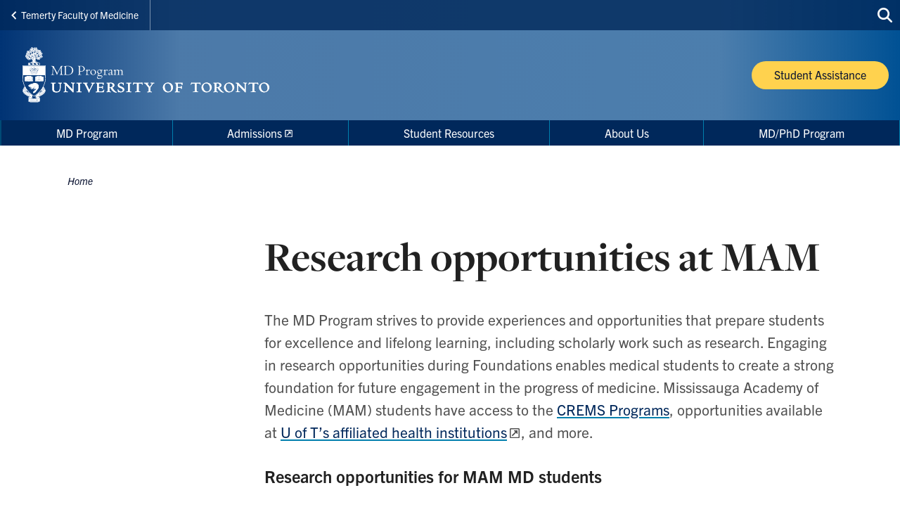

--- FILE ---
content_type: text/html; charset=UTF-8
request_url: https://md.utoronto.ca/mam/research-opportunities
body_size: 16667
content:
<!DOCTYPE html>

<html lang="en" dir="ltr" prefix="content: http://purl.org/rss/1.0/modules/content/  dc: http://purl.org/dc/terms/  foaf: http://xmlns.com/foaf/0.1/  og: http://ogp.me/ns#  rdfs: http://www.w3.org/2000/01/rdf-schema#  schema: http://schema.org/  sioc: http://rdfs.org/sioc/ns#  sioct: http://rdfs.org/sioc/types#  skos: http://www.w3.org/2004/02/skos/core#  xsd: http://www.w3.org/2001/XMLSchema# " >
  <head>
    <meta charset="utf-8" />
<script async src="https://www.googletagmanager.com/gtag/js?id=UA-7356562-10"></script>
<script>window.dataLayer = window.dataLayer || [];function gtag(){dataLayer.push(arguments)};gtag("js", new Date());gtag("set", "developer_id.dMDhkMT", true);gtag("config", "UA-7356562-10", {"groups":"default","anonymize_ip":true,"page_placeholder":"PLACEHOLDER_page_path","allow_ad_personalization_signals":false});</script>
<link rel="canonical" href="https://md.utoronto.ca/mam/research-opportunities" />
<meta property="og:type" content="article" />
<meta property="og:url" content="https://md.utoronto.ca/mam/research-opportunities" />
<meta property="og:title" content="Research opportunities at MAM" />
<meta name="twitter:card" content="summary_large_image" />
<meta name="twitter:title" content="Research opportunities at MAM" />
<meta name="twitter:site" content="@uoftmedicine" />
<meta name="Generator" content="Drupal 10 (https://www.drupal.org)" />
<meta name="MobileOptimized" content="width" />
<meta name="HandheldFriendly" content="true" />
<meta name="viewport" content="width=device-width, initial-scale=1.0" />
<link rel="icon" href="/themes/webpac/favicon.ico" type="image/vnd.microsoft.icon" />
<script src="/sites/default/files/google_tag/w2_md/google_tag.script.js?t9r615" defer></script>

    <title>Research opportunities at MAM | MD Program</title>
    <link rel="stylesheet" media="all" href="/sites/default/files/css/css_tu-JB7zVnaAql_5VQqX_FwzJ2JiGnrnsdlTul765y6U.css?delta=0&amp;language=en&amp;theme=webpac&amp;include=eJxFyEEOAyEIQNELGT2SQaQjrSIRSDO3b9JFu_l5-Qg46DHDRsEf8yKJhC_q7PtUZ9W7fPu0hGG-V4W-WMoCFicBQaqynZEsKRy4Duiw0k8ozPw_OUSjTbZBPdltTqs0MEpvagpYrrkbzA9TfzrZ" />
<link rel="stylesheet" media="all" href="/sites/default/files/css/css_XqDsvHeojQvH5QrskblBldXuTCb0qATCCYECIIZ36FA.css?delta=1&amp;language=en&amp;theme=webpac&amp;include=eJxFyEEOAyEIQNELGT2SQaQjrSIRSDO3b9JFu_l5-Qg46DHDRsEf8yKJhC_q7PtUZ9W7fPu0hGG-V4W-WMoCFicBQaqynZEsKRy4Duiw0k8ozPw_OUSjTbZBPdltTqs0MEpvagpYrrkbzA9TfzrZ" />

    <script src="/libraries/fontawesome/js/fontawesome.min.js?v=6.4.0" defer></script>
<script src="/libraries/fontawesome/js/brands.min.js?v=6.4.0" defer></script>
<script src="/libraries/fontawesome/js/solid.min.js?v=6.4.0" defer></script>

  </head>
    <body id="page" class="l-page">
    <a href="#main-content" class="u-visually--hidden focusable">Skip to main content</a>

    <noscript><iframe src="https://www.googletagmanager.com/ns.html?id=GTM-NR7SLPH" height="0" width="0" style="display:none;visibility:hidden"></iframe></noscript>
      <div class="dialog-off-canvas-main-canvas" data-off-canvas-main-canvas>
    


  


  <header class="l-page__header">
    <div class="o-header">
  <div class="o-header__top">
    <div class="o-header__top-contain">

              <a class="o-header__parent-site-link " href="https://temertymedicine.utoronto.ca">
          <svg class="o-header__parent-site-link__svg" xmlns="http://www.w3.org/2000/svg" width="8" height="12" viewBox="0 0 8 12">
            <polygon points="7.2 1.426 2.89 5.801 7.2 10.241 5.871 11.667 .2 5.801 5.871 0"/>
          </svg>
          Temerty Faculty of Medicine
        </a>
      
      <div class="o-header__shortcuts">
        
      </div>

      <div class="o-header__search">
        

<a
        href="/search"
  
  
  

      class="a-btn-icon--sml "

  
    >

  
        
            
      
      <div class="a-btn-icon__icon">
        
    <div class="a-icon--inline">

    
    
  <i class="fas fa-search" data-fa-transform="" data-fa-mask="" ></i>
          <span class="u-visually--hidden">Search this site</span>
      </div>
      </div>

          
       

</a>
      </div>

    </div>
  </div>

  <div class="o-header__bottom">

                    
    <style>
      .o-header__logo {
        width: var(--logo-width);
        height: var(--logo-height);
      }
    </style>

    
    <div class="o-header__logo"
      style="--logo-width: 375px; --logo-height: auto;">
      <div class="o-header__logo-wrapper"> 
        

           


  

  <a class="m-logo--image" href="/" >

              <img class="m-logo--image__img" src="/sites/default/files/assets/logo/Sig_MDProgram_KnockedOut_2023-cropped.svg" alt="MD Program Home"
        
                >
      
    
  </a>

      </div>
    </div>

    <div class="o-header__mobile-btn">
      

<a
        href="#menu-mobile"
  
      id="toggle-icon"
  
  

      class="0--icon-sml "

  
    >

  
        
                    
    <div class="a-icon--sml">

    
    
  <i class="fas fa-bars" data-fa-transform="" data-fa-mask="" ></i>
          <span class="u-visually--hidden">Menu</span>
      </div>

          
       

</a>
    </div>

          <div class="o-header__button">
        

<a
        href="/student-assistance"
  
  
  

      class="a-btn--yellow "

  
    >

      <span class="a-btn__text">
              Student Assistance
          </span>
  
           

</a>
      </div>
    
  </div>

  <div class="o-header__menu-main-wrapper">
    <div class="o-header__menu-main">
      <nav role="navigation" aria-labelledby="menu-main-menu" id="menu-main" data-menu-main="" class="m-menu-main">
          
      <h2 class="visually-hidden" id="menu-main-menu">Main Menu</h2>
  
        




<nav class="m-menu-main"  aria-labelledby="main-nav" data-menu-main>
  <h2 class="u-visually--hidden" id="main-nav">Main navigation</h2>

      
              <ul class="m-menu-main__list--level-1" data-dropdown-menu role="menu">
      
                      
        <li class="m-menu-main__item--level-1"  role="menuitem">
                                  
                                      
            <a href="/md-program" class="m-menu-main__link--level-1" data-toggle="panel-id-cab52d01-f6bd-4caf-93c7-023ecca4ac35" target="_self" data-drupal-link-system-path="node/841">MD Program</a>
          
                      <div class="m-menu-main__panel" id="panel-id-cab52d01-f6bd-4caf-93c7-023ecca4ac35" data-dropdown data-close-on-click="true" data-hover="true" data-hover-pane="true">
                  
        
              <div class="m-menu-main__cols--3">
                                                
          <div class="m-menu-main__col--">
            <ul class="m-menu-main__list--level-2" data-main-menu-component="second-level-list">
                                        <li class="m-menu-main__item--level-2">
                                  <a href="/curriculum" class="m-menu-main__link--level-2" data-drupal-link-system-path="node/568">Curriculum</a>
                
                                      
        
        
              <ul class="m-menu-main__list--level-3" data-main-menu-component="third-level-list">
                      

        <li class="m-menu-main__item--level-3">
                      <a href="/education-goals-and-competency-framework" class="m-menu-main__link--level-3" target="_self" data-drupal-link-system-path="node/737">Education Goals and Competency Framework</a>
                  </li>
                      

        <li class="m-menu-main__item--level-3">
                      <a href="/foundations-curriculum" class="m-menu-main__link--level-3" target="_self" data-drupal-link-system-path="node/794">Foundations</a>
                  </li>
                      

        <li class="m-menu-main__item--level-3">
                      <a href="/clerkship" class="m-menu-main__link--level-3" target="_self" data-drupal-link-system-path="node/572">Clerkship</a>
                  </li>
                      

        <li class="m-menu-main__item--level-3">
                      <a href="/themes-0" class="m-menu-main__link--level-3" target="_self" data-drupal-link-system-path="node/578">Themes</a>
                  </li>
                      

        <li class="m-menu-main__item--level-3">
                      <a href="/student-assessment" class="m-menu-main__link--level-3" target="_self" data-drupal-link-system-path="node/579">Student Assessment</a>
                  </li>
                      

        <li class="m-menu-main__item--level-3">
                      <a href="/program-evaluation" class="m-menu-main__link--level-3" target="_self" data-drupal-link-system-path="node/853">Program Evaluation</a>
                  </li>
                      

        <li class="m-menu-main__item--level-3">
                      <a href="/electives" class="m-menu-main__link--level-3" target="_self" data-drupal-link-system-path="node/580">Electives</a>
                  </li>
                      

        <li class="m-menu-main__item--level-3">
                      <a href="/career-advising-and-preparation" class="m-menu-main__link--level-3" target="_self" data-drupal-link-system-path="node/610">Integrated Clinical Experience: Career Advising and Preparation</a>
                  </li>
                      

        <li class="m-menu-main__item--level-3">
                      <a href="/health-in-community" class="m-menu-main__link--level-3" target="_self" data-drupal-link-system-path="node/714">Integrated Clinical Experience: Health in Community (ICE:HC)</a>
                  </li>
            </ul>
    
  
                              </li>
                        </ul>
          </div>
                                        
          <div class="m-menu-main__col--">
            <ul class="m-menu-main__list--level-2" data-main-menu-component="second-level-list">
                                        <li class="m-menu-main__item--level-2">
                                  <a href="http://www.ipe.utoronto.ca/" title="" class="m-menu-main__link--level-2">Interprofessional education</a>
                
                              </li>
                                        <li class="m-menu-main__item--level-2">
                                  <a href="/additional-educational-opportunities" class="m-menu-main__link--level-2" data-drupal-link-system-path="node/1102">MD Plus: Combined &amp; Dual Degree Programs</a>
                
                              </li>
                                        <li class="m-menu-main__item--level-2">
                                  <a href="/academies" class="m-menu-main__link--level-2" data-drupal-link-system-path="node/583">Academies</a>
                
                                      
        
        
              <ul class="m-menu-main__list--level-3" data-main-menu-component="third-level-list">
                      

        <li class="m-menu-main__item--level-3">
                      <a href="/fitzgerald-academy" class="m-menu-main__link--level-3" target="_self" data-drupal-link-system-path="node/584">FitzGerald Academy</a>
                  </li>
                      

        <li class="m-menu-main__item--level-3">
                      <a href="/mississauga-academy-medicine" class="m-menu-main__link--level-3" target="_self" data-drupal-link-system-path="node/854">Mississauga Academy of Medicine</a>
                  </li>
                      

        <li class="m-menu-main__item--level-3">
                      <a href="/peters-boyd-academy" class="m-menu-main__link--level-3" target="_self" data-drupal-link-system-path="node/586">Peters-Boyd Academy</a>
                  </li>
                      

        <li class="m-menu-main__item--level-3">
                      <a href="/wightman-berris-academy" class="m-menu-main__link--level-3" target="_self" data-drupal-link-system-path="node/587">Wightman-Berris Academy</a>
                  </li>
            </ul>
    
  
                              </li>
                        </ul>
          </div>
                                        
          <div class="m-menu-main__col--">
            <ul class="m-menu-main__list--level-2" data-main-menu-component="second-level-list">
                                        <li class="m-menu-main__item--level-2">
                                  <a href="https://md.utoronto.ca/md-policies-guidelines" class="m-menu-main__link--level-2">Policies and Procedures</a>
                
                              </li>
                                        <li class="m-menu-main__item--level-2">
                                  <a href="/teaching-md-program" class="m-menu-main__link--level-2" data-drupal-link-system-path="node/581">Teaching in the MD Program</a>
                
                                      
        
        
              <ul class="m-menu-main__list--level-3" data-main-menu-component="third-level-list">
                      

        <li class="m-menu-main__item--level-3">
                      <a href="/academic-calendar" class="m-menu-main__link--level-3" target="_self" data-drupal-link-system-path="node/615">Academic Calendar</a>
                  </li>
                      

        <li class="m-menu-main__item--level-3">
                      <a href="/faculty-development" class="m-menu-main__link--level-3" target="_self" data-drupal-link-system-path="node/771">Faculty Development</a>
                  </li>
            </ul>
    
  
                              </li>
                                        <li class="m-menu-main__item--level-2">
                                  <a href="/affiliated-programs" class="m-menu-main__link--level-2" data-drupal-link-system-path="node/588">Affiliated programs</a>
                
                                      
        
        
              <ul class="m-menu-main__list--level-3" data-main-menu-component="third-level-list">
                      

        <li class="m-menu-main__item--level-3">
                      <a href="/physician-scientist-training-programs" class="m-menu-main__link--level-3" target="_self" data-drupal-link-system-path="node/589">Physician Scientist Training Programs</a>
                  </li>
            </ul>
    
  
                              </li>
                                        <li class="m-menu-main__item--level-2">
                                  <a href="/cacms-accreditation" class="m-menu-main__link--level-2" data-drupal-link-system-path="node/638">CACMS Accreditation</a>
                
                                      
        
        
              <ul class="m-menu-main__list--level-3" data-main-menu-component="third-level-list">
                      

        <li class="m-menu-main__item--level-3">
                      <a href="/interim-accreditation-review" class="m-menu-main__link--level-3" target="_self" data-drupal-link-system-path="node/810">Interim Accreditation Review</a>
                  </li>
            </ul>
    
  
                              </li>
                        </ul>
          </div>
              </div>
    
        
  
            </div>
                  </li>
                      
        <li class="m-menu-main__item--level-1"  role="menuitem">
                                  
            
            <a href="http://applymd.utoronto.ca" target="_blank" class="m-menu-main__link--level-1">Admissions</a>
          
                  </li>
                      
        <li class="m-menu-main__item--level-1"  role="menuitem">
                                  
                                      
            <a href="/student-resources-1" title="" class="m-menu-main__link--level-1" data-toggle="panel-id-8a647195-708b-4051-8a0c-b5c829c36b76" target="_self" data-drupal-link-system-path="node/842">Student Resources</a>
          
                      <div class="m-menu-main__panel" id="panel-id-8a647195-708b-4051-8a0c-b5c829c36b76" data-dropdown data-close-on-click="true" data-hover="true" data-hover-pane="true">
                  
        
              <div class="m-menu-main__cols--3">
                                                
          <div class="m-menu-main__col--">
            <ul class="m-menu-main__list--level-2" data-main-menu-component="second-level-list">
                                        <li class="m-menu-main__item--level-2">
                                  <a href="https://meded.temertymedicine.utoronto.ca/office-learner-affairs" class="m-menu-main__link--level-2">Office of Learner Affairs (OLA)</a>
                
                              </li>
                                        <li class="m-menu-main__item--level-2">
                                  <a href="http://applymd.utoronto.ca/community-support" title="" class="m-menu-main__link--level-2">Community of Support</a>
                
                              </li>
                                        <li class="m-menu-main__item--level-2">
                                  <a href="https://temertymedicine.utoronto.ca/summer-mentorship-program" class="m-menu-main__link--level-2">Summer Mentorship Program</a>
                
                              </li>
                                        <li class="m-menu-main__item--level-2">
                                  <a href="https://meded.temertymedicine.utoronto.ca/learner-mistreatment" class="m-menu-main__link--level-2">Student Mistreatment</a>
                
                              </li>
                                        <li class="m-menu-main__item--level-2">
                                  <a href="/academic-calendar" class="m-menu-main__link--level-2" data-drupal-link-system-path="node/615">Academic Calendar</a>
                
                              </li>
                                        <li class="m-menu-main__item--level-2">
                                  <a href="/registration-requirements-requests" class="m-menu-main__link--level-2" data-drupal-link-system-path="node/603">Registration Requirements &amp; Requests</a>
                
                              </li>
                                        <li class="m-menu-main__item--level-2">
                                  <a href="/resources-indigenous-students" class="m-menu-main__link--level-2" data-drupal-link-system-path="node/616">Resources for Indigenous Students</a>
                
                              </li>
                                        <li class="m-menu-main__item--level-2">
                                  <a href="/prospective-students" class="m-menu-main__link--level-2" data-drupal-link-system-path="node/598">Prospective Students</a>
                
                              </li>
                        </ul>
          </div>
                                        
          <div class="m-menu-main__col--">
            <ul class="m-menu-main__list--level-2" data-main-menu-component="second-level-list">
                                        <li class="m-menu-main__item--level-2">
                                  <a href="/research-opportunities" class="m-menu-main__link--level-2" data-drupal-link-system-path="node/623">Research Opportunities</a>
                
                                      
        
        
              <ul class="m-menu-main__list--level-3" data-main-menu-component="third-level-list">
                      

        <li class="m-menu-main__item--level-3">
                      <a href="/graduate-diploma-health-research-gdiphr" class="m-menu-main__link--level-3" target="_self" data-drupal-link-system-path="node/624">Graduate Diploma in Health Research (GDipHR)</a>
                  </li>
                      

        <li class="m-menu-main__item--level-3">
                      <a href="/crems-summer-research-program" class="m-menu-main__link--level-3" target="_self" data-drupal-link-system-path="node/674">CREMS Summer Research Programs</a>
                  </li>
                      

        <li class="m-menu-main__item--level-3">
                      <a href="/medical-alumni-association-crems" class="m-menu-main__link--level-3" target="_self" data-drupal-link-system-path="node/675">Medical Alumni Association - CREMS</a>
                  </li>
                      

        <li class="m-menu-main__item--level-3">
                      <a href="/medical-student-research-day-msrd" class="m-menu-main__link--level-3" target="_self" data-drupal-link-system-path="node/719">Medical Student Research Day (MSRD)</a>
                  </li>
                      

        <li class="m-menu-main__item--level-3">
                      <a href="/medical-student-post-doctoral-summer-research-program" class="m-menu-main__link--level-3" target="_self" data-drupal-link-system-path="node/1122">Post-Doctoral Summer Research Program</a>
                  </li>
            </ul>
    
  
                              </li>
                                        <li class="m-menu-main__item--level-2">
                                  <a href="/graduation-alumni" class="m-menu-main__link--level-2" data-drupal-link-system-path="node/627">Graduation &amp; Alumni</a>
                
                              </li>
                                        <li class="m-menu-main__item--level-2">
                                  <a href="/student-tools-eresources" class="m-menu-main__link--level-2" data-drupal-link-system-path="node/626">Student Tools &amp; e-Resources</a>
                
                              </li>
                        </ul>
          </div>
                                        
          <div class="m-menu-main__col--">
            <ul class="m-menu-main__list--level-2" data-main-menu-component="second-level-list">
                                        <li class="m-menu-main__item--level-2">
                                  <a href="/finances-awards" class="m-menu-main__link--level-2" data-drupal-link-system-path="node/619">Finances &amp; Awards</a>
                
                                      
        
        
              <ul class="m-menu-main__list--level-3" data-main-menu-component="third-level-list">
                      

        <li class="m-menu-main__item--level-3">
                      <a href="/current-fees" class="m-menu-main__link--level-3" target="_self" data-drupal-link-system-path="node/620">Current Fees</a>
                  </li>
                      

        <li class="m-menu-main__item--level-3">
                      <a href="/awards-scholarships" class="m-menu-main__link--level-3" target="_self" data-drupal-link-system-path="node/621">Awards &amp; Scholarships</a>
                  </li>
                      

        <li class="m-menu-main__item--level-3">
                      <a href="/financial-aid" class="m-menu-main__link--level-3" target="_self" data-drupal-link-system-path="node/622">Financial Aid</a>
                  </li>
                      

        <li class="m-menu-main__item--level-3">
                      <a href="/debt-management" class="m-menu-main__link--level-3" target="_self" data-drupal-link-system-path="node/791">Debt Management</a>
                  </li>
                      

        <li class="m-menu-main__item--level-3">
                      <a href="/news/md-program-financial-resource-explorer-0" class="m-menu-main__link--level-3" target="_self" data-drupal-link-system-path="node/253">MD Program Financial Resource Explorer</a>
                  </li>
            </ul>
    
  
                              </li>
                                        <li class="m-menu-main__item--level-2">
                                  <a href="/student-assistance" class="m-menu-main__link--level-2" data-drupal-link-system-path="node/628">Student Assistance</a>
                
                              </li>
                                        <li class="m-menu-main__item--level-2">
                                  <a href="/school-absences" class="m-menu-main__link--level-2" data-drupal-link-system-path="node/630">School Absences</a>
                
                              </li>
                        </ul>
          </div>
              </div>
    
        
  
            </div>
                  </li>
                      
        <li class="m-menu-main__item--level-1"  role="menuitem">
                                  
                                      
            <a href="/about-us-md" title="" class="m-menu-main__link--level-1" data-toggle="panel-id-2d21e811-e222-43bb-917e-3a1faebc582f" target="_self" data-drupal-link-system-path="node/840">About Us</a>
          
                      <div class="m-menu-main__panel" id="panel-id-2d21e811-e222-43bb-917e-3a1faebc582f" data-dropdown data-close-on-click="true" data-hover="true" data-hover-pane="true">
                  
        
              <div class="m-menu-main__cols--3">
                                                
          <div class="m-menu-main__col--">
            <ul class="m-menu-main__list--level-2" data-main-menu-component="second-level-list">
                                        <li class="m-menu-main__item--level-2">
                                  <a href="/contact-us" class="m-menu-main__link--level-2" data-drupal-link-system-path="node/633">Contact us</a>
                
                              </li>
                                        <li class="m-menu-main__item--level-2">
                                  <a href="/all-news" class="m-menu-main__link--level-2" data-drupal-link-system-path="node/848">News</a>
                
                              </li>
                                        <li class="m-menu-main__item--level-2">
                                  <a href="/structure-governance" class="m-menu-main__link--level-2" data-drupal-link-system-path="node/634">Structure &amp; Governance</a>
                
                                      
        
        
              <ul class="m-menu-main__list--level-3" data-main-menu-component="third-level-list">
                      

        <li class="m-menu-main__item--level-3">
                      <a href="/leadership" class="m-menu-main__link--level-3" target="_self" data-drupal-link-system-path="node/1050">Leadership</a>
                  </li>
            </ul>
    
  
                              </li>
                                        <li class="m-menu-main__item--level-2">
                                  <a href="/history" class="m-menu-main__link--level-2" data-drupal-link-system-path="node/637">History</a>
                
                              </li>
                                        <li class="m-menu-main__item--level-2">
                                  <a href="/annual-reports" class="m-menu-main__link--level-2" data-drupal-link-system-path="node/639">Annual Reports</a>
                
                              </li>
                                        <li class="m-menu-main__item--level-2">
                                  <a href="/strategic-initiatives" class="m-menu-main__link--level-2" data-drupal-link-system-path="node/711">Strategic Initiatives</a>
                
                              </li>
                                        <li class="m-menu-main__item--level-2">
                                  <a href="/our-offices" class="m-menu-main__link--level-2" data-drupal-link-system-path="node/640">Our offices</a>
                
                                      
        
        
              <ul class="m-menu-main__list--level-3" data-main-menu-component="third-level-list">
                      

        <li class="m-menu-main__item--level-3">
                      <a href="/office-associate-dean" class="m-menu-main__link--level-3" target="_self" data-drupal-link-system-path="node/641">Office of the Associate Dean</a>
                  </li>
                      

        <li class="m-menu-main__item--level-3">
                      <a href="/enrolment-services" class="m-menu-main__link--level-3" target="_self" data-drupal-link-system-path="node/642">Enrolment Services</a>
                  </li>
                      

        <li class="m-menu-main__item--level-3">
                      <a href="/curriculum-office" class="m-menu-main__link--level-3" target="_self" data-drupal-link-system-path="node/643">Curriculum Office</a>
                  </li>
                      

        <li class="m-menu-main__item--level-3">
                      <a href="/faculty-development-0" class="m-menu-main__link--level-3" target="_self" data-drupal-link-system-path="node/644">MD Program Office of Faculty Development</a>
                  </li>
                      

        <li class="m-menu-main__item--level-3">
                      <a href="/office-assessment-and-evaluation" class="m-menu-main__link--level-3" target="_self" data-drupal-link-system-path="node/645">Office of Assessment and Evaluation</a>
                  </li>
                      

        <li class="m-menu-main__item--level-3">
                      <a href="/crems-office" class="m-menu-main__link--level-3" target="_self" data-drupal-link-system-path="node/646">CREMS Office</a>
                  </li>
                      

        <li class="m-menu-main__item--level-3">
                      <a href="https://spp.utoronto.ca/" class="m-menu-main__link--level-3" target="_blank">Standardized Patient Program</a>
                  </li>
            </ul>
    
  
                              </li>
                        </ul>
          </div>
                                        
          <div class="m-menu-main__col--">
            <ul class="m-menu-main__list--level-2" data-main-menu-component="second-level-list">
                                        <li class="m-menu-main__item--level-2">
                                  <a href="/our-partners" class="m-menu-main__link--level-2" data-drupal-link-system-path="node/648">Our partners</a>
                
                                      
        
        
              <ul class="m-menu-main__list--level-3" data-main-menu-component="third-level-list">
                      

        <li class="m-menu-main__item--level-3">
                      <a href="https://temertymedicine.utoronto.ca/fully-affiliated-hospitalsresearch-institutes" class="m-menu-main__link--level-3" target="_blank">Community-Affiliated Hospitals</a>
                  </li>
                      

        <li class="m-menu-main__item--level-3">
                      <a href="http://dc.med.utoronto.ca/" class="m-menu-main__link--level-3" target="_blank">MedIT</a>
                  </li>
                      

        <li class="m-menu-main__item--level-3">
                      <a href="http://medicine.utoronto.ca/" class="m-menu-main__link--level-3" target="_blank">Temerty Faculty of Medicine</a>
                  </li>
                      

        <li class="m-menu-main__item--level-3">
                      <a href="http://www.medicine.utoronto.ca/about-faculty-medicine/fully-affiliated-hospitalsresearch-institutes" class="m-menu-main__link--level-3" target="_blank">Fully-Affiliated Hospitals and Research Institutes</a>
                  </li>
                      

        <li class="m-menu-main__item--level-3">
                      <a href="http://www.medicine.utoronto.ca/about-faculty-medicine/hospital-organizations" class="m-menu-main__link--level-3" target="_blank">Hospital Organizations</a>
                  </li>
                      

        <li class="m-menu-main__item--level-3">
                      <a href="http://www.pgme.utoronto.ca/" title="" class="m-menu-main__link--level-3" target="_blank">Post Graduate Medical Education</a>
                  </li>
            </ul>
    
  
                              </li>
                        </ul>
          </div>
                                        
          <div class="m-menu-main__col--">
            <ul class="m-menu-main__list--level-2" data-main-menu-component="second-level-list">
                                        <li class="m-menu-main__item--level-2">
                                  <a href="/accessibility" class="m-menu-main__link--level-2" data-drupal-link-system-path="node/732">Accessibility</a>
                
                              </li>
                                        <li class="m-menu-main__item--level-2">
                                  <a href="/careers" class="m-menu-main__link--level-2" data-drupal-link-system-path="node/649">Careers</a>
                
                              </li>
                                        <li class="m-menu-main__item--level-2">
                                  <a href="/teaching-and-education-awards" class="m-menu-main__link--level-2" data-drupal-link-system-path="node/808">Teaching Awards</a>
                
                                      
        
        
              <ul class="m-menu-main__list--level-3" data-main-menu-component="third-level-list">
                      

        <li class="m-menu-main__item--level-3">
                      <a href="/miriam-rossi-award" class="m-menu-main__link--level-3" target="_self" data-drupal-link-system-path="node/806">Miriam Rossi Award</a>
                  </li>
                      

        <li class="m-menu-main__item--level-3">
                      <a href="/norman-rosenblum-award" class="m-menu-main__link--level-3" target="_self" data-drupal-link-system-path="node/807">Norman Rosenblum Award</a>
                  </li>
                      

        <li class="m-menu-main__item--level-3">
                      <a href="https://medicine.utoronto.ca/about-faculty-medicine/awards-w-t-aikins" title="" class="m-menu-main__link--level-3" target="_blank">W T Aikins Awards</a>
                  </li>
                      

        <li class="m-menu-main__item--level-3">
                      <a href="/excellence-resource-stewardship" class="m-menu-main__link--level-3" target="_self" data-drupal-link-system-path="node/874">Excellence in Resource Stewardship</a>
                  </li>
            </ul>
    
  
                              </li>
                        </ul>
          </div>
              </div>
    
        
  
            </div>
                  </li>
                      
        <li class="m-menu-main__item--level-1"  role="menuitem">
                                  
                                      
            <a href="/mdphd-program" title="" class="m-menu-main__link--level-1" data-toggle="panel-id-667b8d1a-46d2-412d-bfd0-53a679b65de7" target="_self" data-drupal-link-system-path="node/843">MD/PhD Program</a>
          
                      <div class="m-menu-main__panel" id="panel-id-667b8d1a-46d2-412d-bfd0-53a679b65de7" data-dropdown data-close-on-click="true" data-hover="true" data-hover-pane="true">
                  
        
              <div class="m-menu-main__cols--3">
                                                
          <div class="m-menu-main__col--">
            <ul class="m-menu-main__list--level-2" data-main-menu-component="second-level-list">
                                        <li class="m-menu-main__item--level-2">
                                  <a href="/contact-us-0" class="m-menu-main__link--level-2" data-drupal-link-system-path="node/669">Contact us</a>
                
                              </li>
                                        <li class="m-menu-main__item--level-2">
                                  <a href="/directors-welcome" class="m-menu-main__link--level-2" data-drupal-link-system-path="node/651">Director’s welcome</a>
                
                              </li>
                                        <li class="m-menu-main__item--level-2">
                                  <a href="/mdphd-curriculum" class="m-menu-main__link--level-2" data-drupal-link-system-path="node/652">Curriculum</a>
                
                              </li>
                                        <li class="m-menu-main__item--level-2">
                                  <a href="/history-0" class="m-menu-main__link--level-2" data-drupal-link-system-path="node/653">History</a>
                
                              </li>
                                        <li class="m-menu-main__item--level-2">
                                  <a href="/research-training-opportunities" class="m-menu-main__link--level-2" data-drupal-link-system-path="node/654">Research training opportunities</a>
                
                              </li>
                                        <li class="m-menu-main__item--level-2">
                                  <a href="/mdphd-admissions" class="m-menu-main__link--level-2" data-drupal-link-system-path="node/655">Admissions</a>
                
                                      
        
        
              <ul class="m-menu-main__list--level-3" data-main-menu-component="third-level-list">
                      

        <li class="m-menu-main__item--level-3">
                      <a href="/admissions-requirements" class="m-menu-main__link--level-3" target="_self" data-drupal-link-system-path="node/656">Admissions Requirements</a>
                  </li>
                      

        <li class="m-menu-main__item--level-3">
                      <a href="/application-process-0" class="m-menu-main__link--level-3" target="_self" data-drupal-link-system-path="node/657">Application Process</a>
                  </li>
                      

        <li class="m-menu-main__item--level-3">
                      <a href="/faqs" class="m-menu-main__link--level-3" target="_self" data-drupal-link-system-path="node/658">FAQs</a>
                  </li>
            </ul>
    
  
                              </li>
                        </ul>
          </div>
                                        
          <div class="m-menu-main__col--">
            <ul class="m-menu-main__list--level-2" data-main-menu-component="second-level-list">
                                        <li class="m-menu-main__item--level-2">
                                  <a href="/student-resources" class="m-menu-main__link--level-2" data-drupal-link-system-path="node/659">Student Resources</a>
                
                                      
        
        
              <ul class="m-menu-main__list--level-3" data-main-menu-component="third-level-list">
                      

        <li class="m-menu-main__item--level-3">
                      <a href="/policies-guidelines" class="m-menu-main__link--level-3" target="_self" data-drupal-link-system-path="node/660">Policies &amp; Guidelines</a>
                  </li>
                      

        <li class="m-menu-main__item--level-3">
                      <a href="/mdphd-program-stipends" class="m-menu-main__link--level-3" target="_self" data-drupal-link-system-path="node/795">MD/PhD Stipends</a>
                  </li>
                      

        <li class="m-menu-main__item--level-3">
                      <a href="/mdphd-student-handbook" class="m-menu-main__link--level-3" target="_self" data-drupal-link-system-path="node/1124">MD/PhD Student Handbook</a>
                  </li>
            </ul>
    
  
                              </li>
                                        <li class="m-menu-main__item--level-2">
                                  <a href="/current-student-biographies" class="m-menu-main__link--level-2" data-drupal-link-system-path="node/664">Current students</a>
                
                                      
        
        
              <ul class="m-menu-main__list--level-3" data-main-menu-component="third-level-list">
                      

        <li class="m-menu-main__item--level-3">
                      <a href="/mclaughlin-scholars-mdphd-and-crems" class="m-menu-main__link--level-3" target="_self" data-drupal-link-system-path="node/784">McLaughlin Scholars</a>
                  </li>
            </ul>
    
  
                              </li>
                        </ul>
          </div>
                                        
          <div class="m-menu-main__col--">
            <ul class="m-menu-main__list--level-2" data-main-menu-component="second-level-list">
                                        <li class="m-menu-main__item--level-2">
                                  <a href="/alumni-0" class="m-menu-main__link--level-2" data-drupal-link-system-path="node/722">Alumni</a>
                
                              </li>
                                        <li class="m-menu-main__item--level-2">
                                  <a href="/mdphd-news" class="m-menu-main__link--level-2" data-drupal-link-system-path="node/666">News</a>
                
                                      
        
        
              <ul class="m-menu-main__list--level-3" data-main-menu-component="third-level-list">
                      

        <li class="m-menu-main__item--level-3">
                      <a href="/awards-accomplishments" class="m-menu-main__link--level-3" target="_self" data-drupal-link-system-path="node/668">Awards &amp; Accomplishments</a>
                  </li>
                      

        <li class="m-menu-main__item--level-3">
                      <a href="/student-publications" class="m-menu-main__link--level-3" target="_self" data-drupal-link-system-path="node/667">Student Publications</a>
                  </li>
                      

        <li class="m-menu-main__item--level-3">
                      <a href="/mdphdeets-class-council-student-newsletter" title="MD/PhD Student Newsletter" class="m-menu-main__link--level-3" target="_self" data-drupal-link-system-path="node/796">MDPhDeets Class Council Student Newsletter</a>
                  </li>
                      

        <li class="m-menu-main__item--level-3">
                      <a href="/archived-news" class="m-menu-main__link--level-3" target="_self" data-drupal-link-system-path="node/857">Archived News</a>
                  </li>
            </ul>
    
  
                              </li>
                        </ul>
          </div>
              </div>
    
        
  
            </div>
                  </li>
            </ul>
    
        
        
  

</nav>

  </nav>

    </div>
  </div>
</div>
  </header>

  <main class="l-page__main">
          


  





<div class="l-main-2col">

  
  <div class="l-main-2col__content-wrapper">
  
    <div class="l-main-2col__aside" data-sticky-sidebar-container>
      <div data-sticky-sidebar-sidebar>
        <div data-sticky-sidebar-inner>
          

                  </div>
      </div>
    </div>

    <a class="l-main__a11y-jump" id="main-content" tabindex="-1"></a>    
          <div class="l-main-2col__breadcrumbs">
      


  
          <div class="m-breadcrumbs__wrapper">
    <nav role="navigation" aria-labelledby="system-breadcrumb" class="m-breadcrumbs">
      <h2 class="visually-hidden" id="system-breadcrumb">Breadcrumbs</h2>
      <ol class="m-breadcrumbs__list">
              <li class="m-breadcrumbs__item">
                      <a class="m-breadcrumbs__link" href="/">Home</a>
                  </li>
            </ol>
    </nav>
  </div>



  


      </div>
    
          <div class="l-main-2col__utility">
        <div data-drupal-messages-fallback class="hidden"></div>

        
      </div>

    
    

    

    <div class="l-main-2col__content">
              
        
              
<div class="o-content-header">
      
            
              
  
  
  
    <h1
    class="a-heading__t1
                      "
      >

              

       
              Research opportunities at MAM      
      

          
    
  </h1>
    
    
      </div>


      
              

      
                              

<div class="wp-layout-sidebar-section">
  






<div class="l-section-bg l-section-1">
  
     

  <div class="l-section-1__zone-1 l-flex " >   

          
    
  </div>


</div>

</div>

                                        

<div class="wp-layout-sidebar-section">
  






<div class="l-section-bg l-section-1">
  
     

  <div class="l-section-1__zone-1 l-flex " >   

          <div class="paragraph--published">

<div class="m-text">
  <div class="m-text__content s-wysiwyg">
    
  <div class="s-wysiwyg"><p>The MD Program strives to provide experiences and opportunities that prepare students for excellence and lifelong learning, including scholarly work such as research. Engaging in research opportunities during Foundations enables medical students to create a strong foundation for future engagement in the progress of medicine. Mississauga Academy of Medicine (MAM) students have access to&nbsp;the <a data-entity-substitution="canonical" data-entity-type="node" data-entity-uuid="41efce82-4ec7-49f6-a636-c2561001d4cf" href="/crems-summer-research-program" title="CREMS Summer Research Program">CREMS Programs</a>, opportunities available at <a href="https://medicine.utoronto.ca/about-faculty-medicine/fully-affiliated-hospitalsresearch-institutes">U of T’s affiliated health institutions</a>, and more.</p>

<h3>Research opportunities for MAM MD students</h3>

<p>In addition to the opportunities described above, MAM students have exclusive access to research and quality improvement opportunities available through Trillium Health Partners (THP) and its affiliates.&nbsp;</p>

<p>The process is as follows:</p>

<ol>
	<li>Faculty <strong>propose projects</strong> for student engagement. This takes place throughout the year, with more proposals taking place in April/May and in August/September each year.</li>
	<li>Projects are posted to the <strong>catalogue</strong> for MAM student applications.&nbsp;Postings are typically live for two weeks.</li>
	<li>Faculty select a student participant following <strong>application review</strong>, etc. It may take another one to two weeks to screen candidates.</li>
</ol>

<p>Information about the available projects are posted on a comprehensive catalogue, including details such as project duration, start date&nbsp;and stipend (where applicable). This catalogue&nbsp;of opportunities can be accessed on Elentra. Note that the catalogue is scheduled to be updated by October for&nbsp;projects from fall thru spring and by May for summer projects.</p>

<p>For more information about research &amp; QI opportunities at MAM, please review the following <a data-entity-type="file" data-entity-uuid="dd93cab7-4f50-4f54-8839-9aaa3bc9256b" href="/sites/default/files/inline-files/Summary_2023-24%20MAM%20Scholarly%20Opportunities.pdf" title="Summary_2023-24 MAM Scholarly Opportunities.pdf">summary document</a>&nbsp;or contact:</p>

<ul>
	<li><a href="mailto:mam.researchprojects@utoronto.ca">mam.researchprojects@utoronto.ca</a><br>
	MAM Coordinator, Student Research Projects &amp; Education Initiatives</li>
	<li><a href="mailto:terence.tang@thp.ca">Dr. Terence Tang</a><br>
	Physician Lead, Research &amp; Quality</li>
</ul>

<h3>Faculty information</h3>

<p>Physicians whose projects would benefit from the support of a medical student&nbsp;are encouraged to submit their projects as soon as they are available. Contact the <a href="mailto:mam.researchprojects@utoronto.ca">Research Projects Coordinator</a>&nbsp;to submit a project or ask any questions.</p></div>


  </div>
</div>


</div>
<div class="paragraph--published">

<div class="m-text">
  <div class="m-text__content s-wysiwyg">
    
  <div class="s-wysiwyg"><h3>Resources</h3>

<p>Research support is available through your dedicated MAM librarian at the <strong>UTM Library (HMALC)</strong>, <a href="mailto:david.gerstle@utoronto.ca">David Gerstle</a>, and your <a href="http://guides.library.utoronto.ca/MAMmedicine">customized MAM library resource guide</a>.</p>

<p><span><span><span><a href="mailto:michael.cournoyea@utoronto.ca">Michael Cournoyea</a> is an Assistant Professor with the <a href="https://www.hswriting.ca/"><strong>Health Sciences Writing Centre</strong></a>. He&nbsp;is available to support undergraduate, MD PhD, and postgraduate medical learners at any stage of the writing process. Whether you’re&nbsp;struggling to get started or confident in your writing, it can be valuable to talk through a draft, consider an alternative perspective, and review language and genre choices.<span>&nbsp;Rather than providing a proofreading service, Michael can support your writing process as you draft a variety of documents, including s</span>cholarly manuscripts and theses (from early stages&nbsp;to peer-review revisions).&nbsp;</span></span></span></p>

<p>In addition, you can access the <strong>MacDonald &amp; Brayley Health Sciences Library at THP</strong>. The library&nbsp;provides a&nbsp;variety of services and resources, <span><span>including access to electronic journals and books, research databases and point of care tools. They offer a variety of workshops and on-demand videos on research skills and MS Office applications, as well as provide research consultations for your knowledge synthesis projects. Study space is available 24/7, and library staff are available to assist you Monday thru Friday. For more information, <a href="https://guides.hsict.library.utoronto.ca/thplibrary">visit the Library website</a> , or connect with staff via <a href="mailto:thphealthscienceslibrary@thp.ca">email</a> or <a href="https://thp.libanswers.com/chat/widget/ba7b3c4b0a89a169b35226b433dea8f1">chat via virtual reference</a>. </span></span></p>

<p><strong>Mississauga Hospital</strong><br>
<strong>Brayley Library</strong><br>
J-Wing Ground Floor<br>
Phone: 905-848-7394</p>

<p><strong>Credit Valley Hospital<br>
MacDonald Library</strong><br>
Level 0, Wing A, Room 0A210<br>
Phone: 905-813-2411</p>

<h3>Related links</h3>

<ul>
	<li><a data-entity-substitution="canonical" data-entity-type="node" data-entity-uuid="08cf30cf-9511-4dcd-a4d1-17d4fa3315d6" href="/mississauga-academy-medicine" title="Mississauga Academy of Medicine">Mississauga Academy of Medicine homepage</a></li>
	<li><a data-entity-substitution="canonical" data-entity-type="node" data-entity-uuid="41efce82-4ec7-49f6-a636-c2561001d4cf" href="/crems-summer-research-program" title="CREMS Summer Research Program">CREMS Programs</a></li>
	<li><a href="https://trilliumhealthpartners.ca/researchandinnovation/IBH/Pages/default.aspx">Institute for Better Health</a> at THP - Research Support and Research Ethics Board</li>
	<li><a data-entity-substitution="canonical" data-entity-type="node" data-entity-uuid="66bf84fc-87af-4197-9f8c-92c1029e9e10" href="/mam/quest" title="Quality Improvement Experiential Student Training (QuEST) Program">QuEST Program</a></li>
</ul></div>


  </div>
</div>


</div>

    
  </div>


</div>

</div>

                  
    
  

      
    </div>

  </div> 

        

    
     
   
</div>

  


      </main>

  <footer class="l-page__footer">
        

    <div class="o-site-footer">
  <div class="o-site-footer__main o-site-footer__main-middle">  

    <div class="o-site-footer__address">
      MD Program, Temerty Faculty of Medicine<br>
1 King's College Circle, Medical Sciences Building, Room 3157<br>
Toronto, ON. M5S 1A8
    </div>

          <div class="o-site-footer__defy-logo">
                          

        

           


  

  <a class="m-logo--image" href="https://engage.utoronto.ca/site/SPageServer?pagename=donate#/home" >

              <img class="m-logo--image__img" src="/themes/webpac/images/icons/defy-gravity-logo.svg" alt="Defy Gravity Home"
        
                >
      
    
  </a>

      </div>
    
    <nav class="o-site-footer__links">

              <div class="o-site-footer__social">

                      

<a
        href="https://www.facebook.com/UTMedAdmissions"
  
  
      target="_blank"
  

      class="a-btn--icon "

  
    >

  
        
                    
    <div class="a-icon">

    
    
  <i class="fab fa-facebook-square" data-fa-transform="" data-fa-mask="" ></i>
          <span class="u-visually--hidden">Follow us on Facebook</span>
      </div>

                
       

</a>
          
          
                      

<a
        href="http://twitter.com/UofTMDprogram"
  
  
      target="_blank"
  

      class="a-btn--icon "

  
    >

  
        
                    
    <div class="a-icon">

    
    
  <i class="fab fa-square-x-twitter" data-fa-transform="" data-fa-mask="" ></i>
          <span class="u-visually--hidden">Follow us on Twitter</span>
      </div>

                
       

</a>
          
                      

<a
        href="https://www.instagram.com/uoftmedicine"
  
  
      target="_blank"
  

      class="a-btn--icon "

  
    >

  
        
                    
    <div class="a-icon">

    
    
  <i class="fab fa-instagram-square" data-fa-transform="" data-fa-mask="" ></i>
          <span class="u-visually--hidden">Follow us on Instagram</span>
      </div>

                
       

</a>
          
                      

<a
        href="http://www.youtube.com/channel/UCS8W8pQVsWRSluZD4D1TtpQ"
  
  
      target="_blank"
  

      class="a-btn--icon "

  
    >

  
        
                    
    <div class="a-icon">

    
    
  <i class="fab fa-youtube-square" data-fa-transform="" data-fa-mask="" ></i>
          <span class="u-visually--hidden">Follow us on Youtube</span>
      </div>

                
       

</a>
          
          
        </div>       
      <div class="o-site-footer__acknowledge">  
        
        

<a
        href="https://indigenous.utoronto.ca/about/land-acknowledgement"
  
  
  

      class="a-link--white "

  
    >

      <span class="a-link__text">
              Traditional Land Acknowledgement
          </span>
  
           

</a>
      </div>
   
    </nav>

  </div> 
    <div class="o-site-footer__shortcuts">
    
  </div>

        
  <div class="o-site-footer__bottom-wrapper">
    <div class="o-site-footer__bottom ">
      <div class="o-site-footer__legal"> &copy; 2026 University of Toronto</div>

              <div class="o-site-footer__logo">
                                                                  
          

           


  


              <img class="m-logo--image__img" src="/themes/webpac/images/icons/temerty-medicine-wordmark-coloured.svg" alt="Visit Termerty Faculty of Medicine Home"
        
       width="505"       height="120"     >
      
    

        </div>
          </div>
  </div>

</div> 
  </footer>

  <nav role="navigation" aria-labelledby="menu-mobile-menu" id="menu-mobile" data-menu-mobile="" class="m-menu-mobile">
          
      <h2 class="visually-hidden" id="menu-mobile-menu">Mobile Menu</h2>
  
                <ul class="m-menu-mobile__list--level-1">

          
      <li class="m-menu-mobile__item--level-1 has-submenu">
                            <a href="/md-program" class="m-menu-mobile__link--level-1 is-toggle" data-drupal-link-system-path="node/841">MD Program</a>
        
                          <ul class="m-menu-mobile__list--level-2">

          
      <li class="m-menu-mobile__item--level-2 has-submenu">
                            <a href="/curriculum" class="m-menu-mobile__link--level-2 is-toggle" data-drupal-link-system-path="node/568">Curriculum</a>
        
                          <ul class="m-menu-mobile__list--level-3">

          
      <li class="m-menu-mobile__item--level-3">
                            <a href="/education-goals-and-competency-framework" class="m-menu-mobile__link--level-3" data-drupal-link-system-path="node/737">Education Goals and Competency Framework</a>
        
              </li>
          
      <li class="m-menu-mobile__item--level-3">
                            <a href="/foundations-curriculum" class="m-menu-mobile__link--level-3" data-drupal-link-system-path="node/794">Foundations</a>
        
              </li>
          
      <li class="m-menu-mobile__item--level-3">
                            <a href="/clerkship" class="m-menu-mobile__link--level-3" data-drupal-link-system-path="node/572">Clerkship</a>
        
              </li>
          
      <li class="m-menu-mobile__item--level-3">
                            <a href="/themes-0" class="m-menu-mobile__link--level-3" data-drupal-link-system-path="node/578">Themes</a>
        
              </li>
          
      <li class="m-menu-mobile__item--level-3 has-submenu">
                            <a href="/student-assessment" class="m-menu-mobile__link--level-3 is-toggle" data-drupal-link-system-path="node/579">Student Assessment</a>
        
                          <ul class="m-menu-mobile__list--level-4">

          
      <li class="m-menu-mobile__item--level-4">
                            <a href="/faq/assessment-faq" class="m-menu-mobile__link--level-4" data-drupal-link-system-path="node/552">Assessment - FAQ</a>
        
              </li>
    
            
      
    </ul>
  
              </li>
          
      <li class="m-menu-mobile__item--level-3 has-submenu">
                            <a href="/program-evaluation" class="m-menu-mobile__link--level-3 is-toggle" data-drupal-link-system-path="node/853">Program Evaluation</a>
        
                          <ul class="m-menu-mobile__list--level-4">

          
      <li class="m-menu-mobile__item--level-4">
                            <a href="/changing-culture-around-program-evaluation-md-program" class="m-menu-mobile__link--level-4" data-drupal-link-system-path="node/1051">Changing the Culture around Program Evaluation</a>
        
              </li>
    
            
      
    </ul>
  
              </li>
          
      <li class="m-menu-mobile__item--level-3">
                            <a href="/electives" class="m-menu-mobile__link--level-3" data-drupal-link-system-path="node/580">Electives</a>
        
              </li>
          
      <li class="m-menu-mobile__item--level-3">
                            <a href="/career-advising-and-preparation" class="m-menu-mobile__link--level-3" data-drupal-link-system-path="node/610">Integrated Clinical Experience: Career Advising and Preparation</a>
        
              </li>
          
      <li class="m-menu-mobile__item--level-3">
                            <a href="/health-in-community" class="m-menu-mobile__link--level-3" data-drupal-link-system-path="node/714">Integrated Clinical Experience: Health in Community (ICE:HC)</a>
        
              </li>
    
            
      
    </ul>
  
              </li>
          
      <li class="m-menu-mobile__item--level-2">
                            <a href="http://www.ipe.utoronto.ca/" title="" class="m-menu-mobile__link--level-2">Interprofessional education</a>
        
              </li>
          
      <li class="m-menu-mobile__item--level-2">
                            <a href="/additional-educational-opportunities" class="m-menu-mobile__link--level-2" data-drupal-link-system-path="node/1102">MD Plus: Combined &amp; Dual Degree Programs</a>
        
              </li>
          
      <li class="m-menu-mobile__item--level-2 has-submenu">
                            <a href="/academies" class="m-menu-mobile__link--level-2 is-toggle" data-drupal-link-system-path="node/583">Academies</a>
        
                          <ul class="m-menu-mobile__list--level-3">

          
      <li class="m-menu-mobile__item--level-3">
                            <a href="/fitzgerald-academy" class="m-menu-mobile__link--level-3" data-drupal-link-system-path="node/584">FitzGerald Academy</a>
        
              </li>
          
      <li class="m-menu-mobile__item--level-3 has-submenu">
                            <a href="/mississauga-academy-medicine" class="m-menu-mobile__link--level-3 is-toggle" data-drupal-link-system-path="node/854">Mississauga Academy of Medicine</a>
        
                          <ul class="m-menu-mobile__list--level-4">

          
      <li class="m-menu-mobile__item--level-4">
                            <a href="/mam/student-information" class="m-menu-mobile__link--level-4" data-drupal-link-system-path="node/678">Student Information</a>
        
              </li>
          
      <li class="m-menu-mobile__item--level-4">
                            <a href="/mam/faculty-information" class="m-menu-mobile__link--level-4" data-drupal-link-system-path="node/679">Faculty Information</a>
        
              </li>
          
      <li class="m-menu-mobile__item--level-4">
                            <a href="/mam/facilities" class="m-menu-mobile__link--level-4" data-drupal-link-system-path="node/681">Facilities</a>
        
              </li>
          
      <li class="m-menu-mobile__item--level-4">
                            <a href="/mam/contacts" class="m-menu-mobile__link--level-4" data-drupal-link-system-path="node/682">Contact Us</a>
        
              </li>
    
            
      
    </ul>
  
              </li>
          
      <li class="m-menu-mobile__item--level-3">
                            <a href="/peters-boyd-academy" class="m-menu-mobile__link--level-3" data-drupal-link-system-path="node/586">Peters-Boyd Academy</a>
        
              </li>
          
      <li class="m-menu-mobile__item--level-3">
                            <a href="/wightman-berris-academy" class="m-menu-mobile__link--level-3" data-drupal-link-system-path="node/587">Wightman-Berris Academy</a>
        
              </li>
    
            
      
    </ul>
  
              </li>
          
      <li class="m-menu-mobile__item--level-2">
                            <a href="https://md.utoronto.ca/md-policies-guidelines" class="m-menu-mobile__link--level-2">Policies and Procedures</a>
        
              </li>
          
      <li class="m-menu-mobile__item--level-2 has-submenu">
                            <a href="/teaching-md-program" class="m-menu-mobile__link--level-2 is-toggle" data-drupal-link-system-path="node/581">Teaching in the MD Program</a>
        
                          <ul class="m-menu-mobile__list--level-3">

          
      <li class="m-menu-mobile__item--level-3">
                            <a href="/academic-calendar" class="m-menu-mobile__link--level-3" data-drupal-link-system-path="node/615">Academic Calendar</a>
        
              </li>
          
      <li class="m-menu-mobile__item--level-3">
                            <a href="/faculty-development" class="m-menu-mobile__link--level-3" data-drupal-link-system-path="node/771">Faculty Development</a>
        
              </li>
    
            
      
    </ul>
  
              </li>
          
      <li class="m-menu-mobile__item--level-2 has-submenu">
                            <a href="/affiliated-programs" class="m-menu-mobile__link--level-2 is-toggle" data-drupal-link-system-path="node/588">Affiliated programs</a>
        
                          <ul class="m-menu-mobile__list--level-3">

          
      <li class="m-menu-mobile__item--level-3">
                            <a href="/physician-scientist-training-programs" class="m-menu-mobile__link--level-3" data-drupal-link-system-path="node/589">Physician Scientist Training Programs</a>
        
              </li>
    
            
      
    </ul>
  
              </li>
          
      <li class="m-menu-mobile__item--level-2 has-submenu">
                            <a href="/cacms-accreditation" class="m-menu-mobile__link--level-2 is-toggle" data-drupal-link-system-path="node/638">CACMS Accreditation</a>
        
                          <ul class="m-menu-mobile__list--level-3">

          
      <li class="m-menu-mobile__item--level-3">
                            <a href="/interim-accreditation-review" class="m-menu-mobile__link--level-3" data-drupal-link-system-path="node/810">Interim Accreditation Review</a>
        
              </li>
    
            
      
    </ul>
  
              </li>
    
            
      
    </ul>
  
              </li>
          
      <li class="m-menu-mobile__item--level-1">
                            <a href="http://applymd.utoronto.ca" target="_blank" class="m-menu-mobile__link--level-1">Admissions</a>
        
              </li>
          
      <li class="m-menu-mobile__item--level-1 has-submenu">
                            <a href="/student-resources-1" title="" class="m-menu-mobile__link--level-1 is-toggle" data-drupal-link-system-path="node/842">Student Resources</a>
        
                          <ul class="m-menu-mobile__list--level-2">

          
      <li class="m-menu-mobile__item--level-2">
                            <a href="https://meded.temertymedicine.utoronto.ca/office-learner-affairs" class="m-menu-mobile__link--level-2">Office of Learner Affairs (OLA)</a>
        
              </li>
          
      <li class="m-menu-mobile__item--level-2">
                            <a href="http://applymd.utoronto.ca/community-support" title="" class="m-menu-mobile__link--level-2">Community of Support</a>
        
              </li>
          
      <li class="m-menu-mobile__item--level-2">
                            <a href="https://temertymedicine.utoronto.ca/summer-mentorship-program" class="m-menu-mobile__link--level-2">Summer Mentorship Program</a>
        
              </li>
          
      <li class="m-menu-mobile__item--level-2">
                            <a href="https://meded.temertymedicine.utoronto.ca/learner-mistreatment" class="m-menu-mobile__link--level-2">Student Mistreatment</a>
        
              </li>
          
      <li class="m-menu-mobile__item--level-2">
                            <a href="/academic-calendar" class="m-menu-mobile__link--level-2" data-drupal-link-system-path="node/615">Academic Calendar</a>
        
              </li>
          
      <li class="m-menu-mobile__item--level-2">
                            <a href="/registration-requirements-requests" class="m-menu-mobile__link--level-2" data-drupal-link-system-path="node/603">Registration Requirements &amp; Requests</a>
        
              </li>
          
      <li class="m-menu-mobile__item--level-2">
                            <a href="/resources-indigenous-students" class="m-menu-mobile__link--level-2" data-drupal-link-system-path="node/616">Resources for Indigenous Students</a>
        
              </li>
          
      <li class="m-menu-mobile__item--level-2">
                            <a href="/prospective-students" class="m-menu-mobile__link--level-2" data-drupal-link-system-path="node/598">Prospective Students</a>
        
              </li>
          
      <li class="m-menu-mobile__item--level-2 has-submenu">
                            <a href="/research-opportunities" class="m-menu-mobile__link--level-2 is-toggle" data-drupal-link-system-path="node/623">Research Opportunities</a>
        
                          <ul class="m-menu-mobile__list--level-3">

          
      <li class="m-menu-mobile__item--level-3 has-submenu">
                            <a href="/graduate-diploma-health-research-gdiphr" class="m-menu-mobile__link--level-3 is-toggle" data-drupal-link-system-path="node/624">Graduate Diploma in Health Research (GDipHR)</a>
        
                          <ul class="m-menu-mobile__list--level-4">

          
      <li class="m-menu-mobile__item--level-4">
                            <a href="/2026-gdiphr-program-research-project-catalogue" class="m-menu-mobile__link--level-4" data-drupal-link-system-path="node/1136">2026 GDipHR Project Catalogue</a>
        
              </li>
    
            
      
    </ul>
  
              </li>
          
      <li class="m-menu-mobile__item--level-3">
                            <a href="/crems-summer-research-program" class="m-menu-mobile__link--level-3" data-drupal-link-system-path="node/674">CREMS Summer Research Programs</a>
        
              </li>
          
      <li class="m-menu-mobile__item--level-3">
                            <a href="/medical-alumni-association-crems" class="m-menu-mobile__link--level-3" data-drupal-link-system-path="node/675">Medical Alumni Association - CREMS</a>
        
              </li>
          
      <li class="m-menu-mobile__item--level-3">
                            <a href="/medical-student-research-day-msrd" class="m-menu-mobile__link--level-3" data-drupal-link-system-path="node/719">Medical Student Research Day (MSRD)</a>
        
              </li>
          
      <li class="m-menu-mobile__item--level-3">
                            <a href="/medical-student-post-doctoral-summer-research-program" class="m-menu-mobile__link--level-3" data-drupal-link-system-path="node/1122">Post-Doctoral Summer Research Program</a>
        
              </li>
    
            
      
    </ul>
  
              </li>
          
      <li class="m-menu-mobile__item--level-2">
                            <a href="/graduation-alumni" class="m-menu-mobile__link--level-2" data-drupal-link-system-path="node/627">Graduation &amp; Alumni</a>
        
              </li>
          
      <li class="m-menu-mobile__item--level-2">
                            <a href="/student-tools-eresources" class="m-menu-mobile__link--level-2" data-drupal-link-system-path="node/626">Student Tools &amp; e-Resources</a>
        
              </li>
          
      <li class="m-menu-mobile__item--level-2 has-submenu">
                            <a href="/finances-awards" class="m-menu-mobile__link--level-2 is-toggle" data-drupal-link-system-path="node/619">Finances &amp; Awards</a>
        
                          <ul class="m-menu-mobile__list--level-3">

          
      <li class="m-menu-mobile__item--level-3">
                            <a href="/current-fees" class="m-menu-mobile__link--level-3" data-drupal-link-system-path="node/620">Current Fees</a>
        
              </li>
          
      <li class="m-menu-mobile__item--level-3">
                            <a href="/awards-scholarships" class="m-menu-mobile__link--level-3" data-drupal-link-system-path="node/621">Awards &amp; Scholarships</a>
        
              </li>
          
      <li class="m-menu-mobile__item--level-3">
                            <a href="/financial-aid" class="m-menu-mobile__link--level-3" data-drupal-link-system-path="node/622">Financial Aid</a>
        
              </li>
          
      <li class="m-menu-mobile__item--level-3">
                            <a href="/debt-management" class="m-menu-mobile__link--level-3" data-drupal-link-system-path="node/791">Debt Management</a>
        
              </li>
          
      <li class="m-menu-mobile__item--level-3">
                            <a href="/news/md-program-financial-resource-explorer-0" class="m-menu-mobile__link--level-3" data-drupal-link-system-path="node/253">MD Program Financial Resource Explorer</a>
        
              </li>
    
            
      
    </ul>
  
              </li>
          
      <li class="m-menu-mobile__item--level-2">
                            <a href="/student-assistance" class="m-menu-mobile__link--level-2" data-drupal-link-system-path="node/628">Student Assistance</a>
        
              </li>
          
      <li class="m-menu-mobile__item--level-2">
                            <a href="/school-absences" class="m-menu-mobile__link--level-2" data-drupal-link-system-path="node/630">School Absences</a>
        
              </li>
    
            
      
    </ul>
  
              </li>
          
      <li class="m-menu-mobile__item--level-1 has-submenu">
                            <a href="/about-us-md" title="" class="m-menu-mobile__link--level-1 is-toggle" data-drupal-link-system-path="node/840">About Us</a>
        
                          <ul class="m-menu-mobile__list--level-2">

          
      <li class="m-menu-mobile__item--level-2">
                            <a href="/contact-us" class="m-menu-mobile__link--level-2" data-drupal-link-system-path="node/633">Contact us</a>
        
              </li>
          
      <li class="m-menu-mobile__item--level-2">
                            <a href="/all-news" class="m-menu-mobile__link--level-2" data-drupal-link-system-path="node/848">News</a>
        
              </li>
          
      <li class="m-menu-mobile__item--level-2 has-submenu">
                            <a href="/structure-governance" class="m-menu-mobile__link--level-2 is-toggle" data-drupal-link-system-path="node/634">Structure &amp; Governance</a>
        
                          <ul class="m-menu-mobile__list--level-3">

          
      <li class="m-menu-mobile__item--level-3">
                            <a href="/leadership" class="m-menu-mobile__link--level-3" data-drupal-link-system-path="node/1050">Leadership</a>
        
              </li>
    
            
      
    </ul>
  
              </li>
          
      <li class="m-menu-mobile__item--level-2">
                            <a href="/history" class="m-menu-mobile__link--level-2" data-drupal-link-system-path="node/637">History</a>
        
              </li>
          
      <li class="m-menu-mobile__item--level-2">
                            <a href="/annual-reports" class="m-menu-mobile__link--level-2" data-drupal-link-system-path="node/639">Annual Reports</a>
        
              </li>
          
      <li class="m-menu-mobile__item--level-2">
                            <a href="/strategic-initiatives" class="m-menu-mobile__link--level-2" data-drupal-link-system-path="node/711">Strategic Initiatives</a>
        
              </li>
          
      <li class="m-menu-mobile__item--level-2 has-submenu">
                            <a href="/our-offices" class="m-menu-mobile__link--level-2 is-toggle" data-drupal-link-system-path="node/640">Our offices</a>
        
                          <ul class="m-menu-mobile__list--level-3">

          
      <li class="m-menu-mobile__item--level-3">
                            <a href="/office-associate-dean" class="m-menu-mobile__link--level-3" data-drupal-link-system-path="node/641">Office of the Associate Dean</a>
        
              </li>
          
      <li class="m-menu-mobile__item--level-3">
                            <a href="/enrolment-services" class="m-menu-mobile__link--level-3" data-drupal-link-system-path="node/642">Enrolment Services</a>
        
              </li>
          
      <li class="m-menu-mobile__item--level-3">
                            <a href="/curriculum-office" class="m-menu-mobile__link--level-3" data-drupal-link-system-path="node/643">Curriculum Office</a>
        
              </li>
          
      <li class="m-menu-mobile__item--level-3">
                            <a href="/faculty-development-0" class="m-menu-mobile__link--level-3" data-drupal-link-system-path="node/644">MD Program Office of Faculty Development</a>
        
              </li>
          
      <li class="m-menu-mobile__item--level-3">
                            <a href="/office-assessment-and-evaluation" class="m-menu-mobile__link--level-3" data-drupal-link-system-path="node/645">Office of Assessment and Evaluation</a>
        
              </li>
          
      <li class="m-menu-mobile__item--level-3">
                            <a href="/crems-office" class="m-menu-mobile__link--level-3" data-drupal-link-system-path="node/646">CREMS Office</a>
        
              </li>
          
      <li class="m-menu-mobile__item--level-3">
                            <a href="https://spp.utoronto.ca/" class="m-menu-mobile__link--level-3">Standardized Patient Program</a>
        
              </li>
    
            
      
    </ul>
  
              </li>
          
      <li class="m-menu-mobile__item--level-2 has-submenu">
                            <a href="/our-partners" class="m-menu-mobile__link--level-2 is-toggle" data-drupal-link-system-path="node/648">Our partners</a>
        
                          <ul class="m-menu-mobile__list--level-3">

          
      <li class="m-menu-mobile__item--level-3">
                            <a href="https://temertymedicine.utoronto.ca/fully-affiliated-hospitalsresearch-institutes" class="m-menu-mobile__link--level-3">Community-Affiliated Hospitals</a>
        
              </li>
          
      <li class="m-menu-mobile__item--level-3">
                            <a href="http://dc.med.utoronto.ca/" class="m-menu-mobile__link--level-3">MedIT</a>
        
              </li>
          
      <li class="m-menu-mobile__item--level-3">
                            <a href="http://medicine.utoronto.ca/" class="m-menu-mobile__link--level-3">Temerty Faculty of Medicine</a>
        
              </li>
          
      <li class="m-menu-mobile__item--level-3">
                            <a href="http://www.medicine.utoronto.ca/about-faculty-medicine/fully-affiliated-hospitalsresearch-institutes" class="m-menu-mobile__link--level-3">Fully-Affiliated Hospitals and Research Institutes</a>
        
              </li>
          
      <li class="m-menu-mobile__item--level-3">
                            <a href="http://www.medicine.utoronto.ca/about-faculty-medicine/hospital-organizations" class="m-menu-mobile__link--level-3">Hospital Organizations</a>
        
              </li>
          
      <li class="m-menu-mobile__item--level-3">
                            <a href="http://www.pgme.utoronto.ca/" title="" class="m-menu-mobile__link--level-3">Post Graduate Medical Education</a>
        
              </li>
    
            
      
    </ul>
  
              </li>
          
      <li class="m-menu-mobile__item--level-2">
                            <a href="/accessibility" class="m-menu-mobile__link--level-2" data-drupal-link-system-path="node/732">Accessibility</a>
        
              </li>
          
      <li class="m-menu-mobile__item--level-2">
                            <a href="/careers" class="m-menu-mobile__link--level-2" data-drupal-link-system-path="node/649">Careers</a>
        
              </li>
          
      <li class="m-menu-mobile__item--level-2 has-submenu">
                            <a href="/teaching-and-education-awards" class="m-menu-mobile__link--level-2 is-toggle" data-drupal-link-system-path="node/808">Teaching Awards</a>
        
                          <ul class="m-menu-mobile__list--level-3">

          
      <li class="m-menu-mobile__item--level-3">
                            <a href="/miriam-rossi-award" class="m-menu-mobile__link--level-3" data-drupal-link-system-path="node/806">Miriam Rossi Award</a>
        
              </li>
          
      <li class="m-menu-mobile__item--level-3">
                            <a href="/norman-rosenblum-award" class="m-menu-mobile__link--level-3" data-drupal-link-system-path="node/807">Norman Rosenblum Award</a>
        
              </li>
          
      <li class="m-menu-mobile__item--level-3">
                            <a href="https://medicine.utoronto.ca/about-faculty-medicine/awards-w-t-aikins" title="" class="m-menu-mobile__link--level-3">W T Aikins Awards</a>
        
              </li>
          
      <li class="m-menu-mobile__item--level-3">
                            <a href="/excellence-resource-stewardship" class="m-menu-mobile__link--level-3" data-drupal-link-system-path="node/874">Excellence in Resource Stewardship</a>
        
              </li>
    
            
      
    </ul>
  
              </li>
    
            
      
    </ul>
  
              </li>
          
      <li class="m-menu-mobile__item--level-1 has-submenu">
                            <a href="/mdphd-program" title="" class="m-menu-mobile__link--level-1 is-toggle" data-drupal-link-system-path="node/843">MD/PhD Program</a>
        
                          <ul class="m-menu-mobile__list--level-2">

          
      <li class="m-menu-mobile__item--level-2">
                            <a href="/contact-us-0" class="m-menu-mobile__link--level-2" data-drupal-link-system-path="node/669">Contact us</a>
        
              </li>
          
      <li class="m-menu-mobile__item--level-2">
                            <a href="/directors-welcome" class="m-menu-mobile__link--level-2" data-drupal-link-system-path="node/651">Director’s welcome</a>
        
              </li>
          
      <li class="m-menu-mobile__item--level-2">
                            <a href="/mdphd-curriculum" class="m-menu-mobile__link--level-2" data-drupal-link-system-path="node/652">Curriculum</a>
        
              </li>
          
      <li class="m-menu-mobile__item--level-2">
                            <a href="/history-0" class="m-menu-mobile__link--level-2" data-drupal-link-system-path="node/653">History</a>
        
              </li>
          
      <li class="m-menu-mobile__item--level-2">
                            <a href="/research-training-opportunities" class="m-menu-mobile__link--level-2" data-drupal-link-system-path="node/654">Research training opportunities</a>
        
              </li>
          
      <li class="m-menu-mobile__item--level-2 has-submenu">
                            <a href="/mdphd-admissions" class="m-menu-mobile__link--level-2 is-toggle" data-drupal-link-system-path="node/655">Admissions</a>
        
                          <ul class="m-menu-mobile__list--level-3">

          
      <li class="m-menu-mobile__item--level-3">
                            <a href="/admissions-requirements" class="m-menu-mobile__link--level-3" data-drupal-link-system-path="node/656">Admissions Requirements</a>
        
              </li>
          
      <li class="m-menu-mobile__item--level-3">
                            <a href="/application-process-0" class="m-menu-mobile__link--level-3" data-drupal-link-system-path="node/657">Application Process</a>
        
              </li>
          
      <li class="m-menu-mobile__item--level-3">
                            <a href="/faqs" class="m-menu-mobile__link--level-3" data-drupal-link-system-path="node/658">FAQs</a>
        
              </li>
    
            
      
    </ul>
  
              </li>
          
      <li class="m-menu-mobile__item--level-2 has-submenu">
                            <a href="/student-resources" class="m-menu-mobile__link--level-2 is-toggle" data-drupal-link-system-path="node/659">Student Resources</a>
        
                          <ul class="m-menu-mobile__list--level-3">

          
      <li class="m-menu-mobile__item--level-3">
                            <a href="/policies-guidelines" class="m-menu-mobile__link--level-3" data-drupal-link-system-path="node/660">Policies &amp; Guidelines</a>
        
              </li>
          
      <li class="m-menu-mobile__item--level-3">
                            <a href="/mdphd-program-stipends" class="m-menu-mobile__link--level-3" data-drupal-link-system-path="node/795">MD/PhD Stipends</a>
        
              </li>
          
      <li class="m-menu-mobile__item--level-3">
                            <a href="/mdphd-student-handbook" class="m-menu-mobile__link--level-3" data-drupal-link-system-path="node/1124">MD/PhD Student Handbook</a>
        
              </li>
    
            
      
    </ul>
  
              </li>
          
      <li class="m-menu-mobile__item--level-2 has-submenu">
                            <a href="/current-student-biographies" class="m-menu-mobile__link--level-2 is-toggle" data-drupal-link-system-path="node/664">Current students</a>
        
                          <ul class="m-menu-mobile__list--level-3">

          
      <li class="m-menu-mobile__item--level-3">
                            <a href="/mclaughlin-scholars-mdphd-and-crems" class="m-menu-mobile__link--level-3" data-drupal-link-system-path="node/784">McLaughlin Scholars</a>
        
              </li>
    
            
      
    </ul>
  
              </li>
          
      <li class="m-menu-mobile__item--level-2">
                            <a href="/alumni-0" class="m-menu-mobile__link--level-2" data-drupal-link-system-path="node/722">Alumni</a>
        
              </li>
          
      <li class="m-menu-mobile__item--level-2 has-submenu">
                            <a href="/mdphd-news" class="m-menu-mobile__link--level-2 is-toggle" data-drupal-link-system-path="node/666">News</a>
        
                          <ul class="m-menu-mobile__list--level-3">

          
      <li class="m-menu-mobile__item--level-3">
                            <a href="/awards-accomplishments" class="m-menu-mobile__link--level-3" data-drupal-link-system-path="node/668">Awards &amp; Accomplishments</a>
        
              </li>
          
      <li class="m-menu-mobile__item--level-3">
                            <a href="/student-publications" class="m-menu-mobile__link--level-3" data-drupal-link-system-path="node/667">Student Publications</a>
        
              </li>
          
      <li class="m-menu-mobile__item--level-3">
                            <a href="/mdphdeets-class-council-student-newsletter" title="MD/PhD Student Newsletter" class="m-menu-mobile__link--level-3" data-drupal-link-system-path="node/796">MDPhDeets Class Council Student Newsletter</a>
        
              </li>
          
      <li class="m-menu-mobile__item--level-3">
                            <a href="/archived-news" class="m-menu-mobile__link--level-3" data-drupal-link-system-path="node/857">Archived News</a>
        
              </li>
    
            
      
    </ul>
  
              </li>
    
            
      
    </ul>
  
              </li>
    
            
                    <div id="menu-mobile-header-content">
          <div class="m-menu-mobile__header-content">
                      </div>
        </div>
      
    </ul>
  




  </nav>



  </div>

    <script>window.dataLayer = window.dataLayer || []; window.dataLayer.push({"drupalLanguage":"en","drupalCountry":null,"siteName":"MD Program","entityName":"migrate","entityType":"node","entityBundle":"ed_page","entityId":"798","entityTitle":"Research opportunities at MAM","userUid":0,"breadcrumbLevel1":"","breadcrumbLevel2":"","breadcrumbLevel3":""});</script>

    <link rel="stylesheet" href="https://use.typekit.net/zls1oah.css">
    <script type="application/json" data-drupal-selector="drupal-settings-json">{"path":{"baseUrl":"\/","pathPrefix":"","currentPath":"node\/798","currentPathIsAdmin":false,"isFront":false,"currentLanguage":"en"},"pluralDelimiter":"\u0003","suppressDeprecationErrors":true,"ajaxPageState":{"libraries":"[base64]","theme":"webpac","theme_token":null},"ajaxTrustedUrl":[],"bu":{"_core":{"default_config_hash":"AblkqYHezKA1TuKStbuiQqvACikY5ElI-bHxMy-C25U"},"notify_ie":11,"notify_firefox":-2,"notify_opera":-2,"notify_safari":-2,"notify_chrome":-2,"insecure":false,"unsupported":false,"mobile":false,"visibility_type":"hide","visibility_pages":"admin\/*","source":"\/\/browser-update.org\/update.min.js","show_source":"","position":"top","text_override":"","reminder":4380,"reminder_closed":4380,"new_window":true,"url":"","no_close":false,"test_mode":false},"dataLayer":{"defaultLang":"en","languages":{"en":{"id":"en","name":"English","direction":"ltr","weight":0}}},"google_analytics":{"account":"UA-7356562-10","trackOutbound":true,"trackMailto":true,"trackTel":true,"trackDownload":true,"trackDownloadExtensions":"7z|aac|arc|arj|asf|asx|avi|bin|csv|doc(x|m)?|dot(x|m)?|exe|flv|gif|gz|gzip|hqx|jar|jpe?g|js|mp(2|3|4|e?g)|mov(ie)?|msi|msp|pdf|phps|png|ppt(x|m)?|pot(x|m)?|pps(x|m)?|ppam|sld(x|m)?|thmx|qtm?|ra(m|r)?|sea|sit|tar|tgz|torrent|txt|wav|wma|wmv|wpd|xls(x|m|b)?|xlt(x|m)|xlam|xml|z|zip"},"ckeditor_tippy":{"followCursor":false,"interactive":false,"placement":"top"},"user":{"uid":0,"permissionsHash":"7f5a3c0fffd7be47dc3bad6ec5bc01e2e856741fdf555483d38887d3100e2562"}}</script>
<script src="/sites/default/files/js/js_ZJpqNerGRz2NfqR_C0Qi-Sx1Fgvm9v9PCt97d0BXyIA.js?scope=footer&amp;delta=0&amp;language=en&amp;theme=webpac&amp;include=eJx9juEKwyAQg19I6iPJqTfnZi_HqS19-5XBYPRH_4SQL4HE6eNc0pPTm82dkuuAhVFVD69QZQvGKwZf4Vdf3WUa1Ohg85GftFVYdw_IoJ07VvZ_fulbWaKR5PtKR6vZFaA0DiTUjlFT99fA7RyV0jmfcr6okJANmrHLDQory_zx0hCpfQD4kGes"></script>
<script src="//unpkg.com/@popperjs/core@2.11.8/dist/umd/popper.min.js"></script>
<script src="/sites/default/files/js/js_1fiCjuSXFWE37QGVl-duZS9RXcTDG3efLpKeA9HEt6A.js?scope=footer&amp;delta=2&amp;language=en&amp;theme=webpac&amp;include=eJx9juEKwyAQg19I6iPJqTfnZi_HqS19-5XBYPRH_4SQL4HE6eNc0pPTm82dkuuAhVFVD69QZQvGKwZf4Vdf3WUa1Ohg85GftFVYdw_IoJ07VvZ_fulbWaKR5PtKR6vZFaA0DiTUjlFT99fA7RyV0jmfcr6okJANmrHLDQory_zx0hCpfQD4kGes"></script>

  </body>
</html>


--- FILE ---
content_type: image/svg+xml
request_url: https://md.utoronto.ca/sites/default/files/assets/logo/Sig_MDProgram_KnockedOut_2023-cropped.svg
body_size: 53414
content:
<svg viewBox="0 0 274.99 62.89866666666666" xmlns="http://www.w3.org/2000/svg" style="max-height: 500px" width="274.99" height="62.89866666666666"><defs><style>.cls-1{fill-rule:evenodd;}.cls-1,.cls-2{fill:#fff;stroke-width:0px;}</style></defs><g id="Text"><path d="M43.75,26.27c.02.51.02.8.1,2.58.08,1.78.21,2.02,1.39,2.03v.29h-2.38c-.98,0-1.23.05-1.49.08l-.02-.29c1.15-.27,1.47-.48,1.47-2.38,0-.27,0-.59-.02-.96l-.06-2.11c-.03-.94-.05-1.38-.18-2.5h-.03c-.48.91-2.32,4.29-3.04,5.79-.38.83-.75,1.62-.98,2.37h-.24c-.16-.5-.53-1.66-1.25-3.04-.9-1.71-1.78-3.44-2.66-5.17h-.03c-.1.94-.38,3.86-.38,6.85,0,.75.11,1.06,1.44,1.2l-.02.26c-.13-.02-.37-.03-.61-.05-.22-.02-.43-.02-.5-.02l-.94.02c-.22,0-1.31.05-1.57.05l.02-.22c1.49-.27,1.52-.74,1.65-2.83l.24-4.08c.02-.34.03-.5.03-.75,0-1.65-.67-1.9-1.86-1.97l.03-.3c.24.02.67.05,1.12.06.45.03.9.05,1.14.05h.69c.58,1.57.67,1.75,3.91,7.78.3-.51.46-.8,1.15-2.13.42-.82,2.58-4.77,2.99-5.7h2.27l-.02.29c-1.36.16-1.47.26-1.42,2.64l.05,2.18Z" class="cls-2"/><path d="M50.66,31.2c-.32,0-1.65-.03-1.92-.03-.43,0-2.35.03-2.75.03v-.29c.48,0,.86-.06,1.01-.37.19-.43.19-3.14.19-3.89,0-2.71-.03-4.43-.27-4.83-.13-.19-.45-.29-.85-.27l-.02-.29c1.17,0,2.35-.03,3.52-.18.42-.05.66-.06,1.1-.06,3.07,0,5.89,1.89,5.89,5.06,0,2.88-2.32,5.12-5.91,5.12ZM50.47,21.39c-.67,0-1.42.13-2.03.4-.13.67-.16,5.15-.16,6.35,0,.32.05,1.91.05,2.26.83.27,1.31.45,2.27.45,3.44,0,4.61-2.56,4.61-4.75,0-3.12-2.56-4.71-4.74-4.71Z" class="cls-2"/><path d="M64.03,29.89c.02.88.16,1.01,1.49,1.09l-.02.35c-.18-.03-.48-.06-.8-.08-.3-.02-.62-.03-.83-.03-.58,0-1.26.08-1.46.1-.18.02-.4.02-.58.02v-.27c.66-.18.94-.26.99-.53.11-.45.11-1.98.11-3.62,0-.98,0-1.97-.05-2.95-.08-1.86-.1-2.05-.24-2.29-.16-.24-.45-.27-.96-.32-.02-.14-.02-.19,0-.29.43,0,1.09.02,1.47.02.32,0,.54-.02.85-.03l.5-.03c.18-.02.34-.02.5-.02,3.04,0,4.42,1.92,4.42,3.3,0,1.62-1.52,3.25-4.42,3.25-.51,0-.72-.03-1.01-.08l.03,2.42ZM65.15,21.39c-.46,0-.82.08-1.07.14,0,.53-.1,3.15-.1,3.75l.02,1.67c.38.1.8.18,1.26.18,1.12,0,2.88-.56,2.88-2.74,0-1.46-.94-2.99-2.99-2.99Z" class="cls-2"/><path d="M72.38,24.93c.03.48.03.56.03,1.33l.94-.54c.16-.1.58-.34.99-.61.06.05.11.08.18.11.22.11.5.24.5.66,0,.45-.43.69-.85.74,0-.37-.19-.54-.48-.54-.37,0-.83.3-1.04.48q-.26.22-.27.85c0,.19-.05,1.07-.05,1.39,0,.4.03,1.6.16,1.89.08.18.21.18.45.18h.21l.93-.02-.02.34-3.62.1.02-.24c.8-.14.98-.18.98-3.17,0-1.15-.05-1.57-.61-1.57-.11,0-.37.03-.5.06l.03-.26,2.02-1.17Z" class="cls-2"/><path d="M78.88,25.22c1.63,0,3.03,1.28,3.03,2.96s-1.2,3.11-3.11,3.11c-1.25,0-3.18-.77-3.18-3.01,0-1.86,1.49-3.06,3.27-3.06ZM78.88,30.91c1.07,0,1.97-.94,1.97-2.42s-.99-2.91-2.35-2.91c-1.07,0-1.86.94-1.86,2.24,0,1.44.93,3.09,2.24,3.09Z" class="cls-2"/><path d="M86.02,25.1c.77,0,1.25.32,1.44.46.32-.06.77-.11,1.18-.11.3,0,.42,0,.56.03-.02.29-.08.56-.21.85-.3-.13-.61-.22-1.12-.22.21.29.43.88.43,1.42,0,1.57-1.18,2.13-2.32,2.67-.58.26-1.38.62-1.38.88,0,.45.75.48,1.15.48,2,0,3.28,0,3.28,1.52s-2.13,2.56-3.94,2.56-2.11-1.11-2.11-1.62c0-.99.91-1.52,1.42-1.82-.26-.14-.83-.48-.82-1.2.35-.27.69-.4,1.23-.61l.51-.19v-.03c-.58-.14-2.1-.54-2.1-2.35,0-1.58,1.42-2.72,2.77-2.72ZM85.74,35.03c.96,0,2.7-.42,2.7-1.54,0-.38-.26-.94-.99-1.01-.22-.03-1.36,0-1.62,0-.32,0-.69,0-.99-.1-.56.18-1.26.64-1.26,1.3s.8,1.34,2.16,1.34ZM86.18,29.76c.5-.26,1.2-.59,1.2-1.82,0-1.17-.7-2.37-1.84-2.37-.83,0-1.5.7-1.5,1.73,0,1.63,1.52,2.22,2.14,2.46Z" class="cls-2"/><path d="M92.27,24.93c.03.48.03.56.03,1.33l.94-.54c.16-.1.58-.34.99-.61.06.05.11.08.18.11.22.11.5.24.5.66,0,.45-.43.69-.85.74,0-.37-.19-.54-.48-.54-.37,0-.83.3-1.04.48q-.26.22-.27.85c0,.19-.05,1.07-.05,1.39,0,.4.03,1.6.16,1.89.08.18.21.18.45.18h.21l.93-.02-.02.34-3.62.1.02-.24c.8-.14.98-.18.98-3.17,0-1.15-.05-1.57-.61-1.57-.11,0-.37.03-.5.06l.03-.26,2.02-1.17Z" class="cls-2"/><path d="M96.08,27.01c-.03-.13-.06-.26-.06-.37,0-.88,2.05-1.5,2.45-1.5.32,0,.83.38,1.02.56.21.21.48.5.48,1.63,0,.35-.02.69-.03,1.04l-.03.59c-.03.42-.03.48-.03.67,0,.11,0,1.06.43,1.06.32,0,.67-.16.82-.22v.32l-1.15.46c-.14.06-.3.11-.38.11-.26,0-.53-.42-.64-.8-.35.19-1.41.8-2.23.8-.96,0-.96-.85-.96-1.1,0-.77.18-1.01.54-1.2.93-.46,2.16-.62,2.62-.69l.03-.96c.03-.77-.06-.98-.3-1.23-.3-.29-.69-.46-.96-.46-.26,0-.74.16-.74.53,0,.1.03.21.08.34l-.96.43ZM97.38,30.83c.38,0,.99-.3,1.52-.56-.03-.37.03-1.2.05-1.47-1.42-.1-2.29.45-2.29,1.06,0,.4.22.98.72.98Z" class="cls-2"/><path d="M106.61,27.95c0-1.23-.35-1.97-1.22-1.97-.67,0-1.54.5-1.81.64-.02.32-.02,1.46-.02,1.57v.8c0,1.18,0,1.38.03,1.52.03.14.11.32,1.07.46v.27c-.19,0-1.15-.06-1.36-.06l-1.81.03.02-.24c.83-.19,1.09-.3,1.09-2.59,0-2.13-.3-2.14-1.1-2.18v-.26c.61-.14,1.15-.38,1.71-.72.1-.06.13-.06.16-.06.26,0,.21.94.19,1.12.4-.22,1.71-.99,2.51-.99.43,0,1.12.19,1.34.98.96-.51,1.78-.78,2.5-.78,1.58,0,1.58,1.18,1.58,2.74v1.71c0,.82.03.85.3.88.13.02.72.16.86.18l-.11.21h-2.96l-.05-.21c.83-.21.99-.24.99-2.61,0-1.36-.26-2.26-1.42-2.26-.54,0-1.14.21-1.63.43.08.54.08,3.27.08,3.87,0,.4.14.42.96.53v.24h-.98c-.29,0-1.68.06-2,.06l-.05-.24c.98-.19,1.1-.37,1.1-2.32v-.75Z" class="cls-2"/></g><g id="Crest_Wordmark"><path d="M263.81,45.26c0,3.09,2.38,5.51,5.43,5.51s5.75-2.53,5.75-5.51c0-2.66-2.1-5.4-5.59-5.4-2.98,0-5.59,2.53-5.59,5.4ZM265.68,44.4c0-1.84,1.11-3.71,3.21-3.71,2.64,0,4.22,2.83,4.22,5.57,0,1.75-1.21,3.65-3.16,3.65-2.68,0-4.28-2.8-4.28-5.51ZM262.18,39.77h-.34l-.02.04c-.05.07-.15.2-.71.23l-2.13.03h-2.99l-2.33-.03c-.56-.03-.66-.16-.71-.23l-.03-.04h-.39l-.02.06c-.05.11-.78,1.98-.8,2.1l-.02.06.5.29.04-.1c.33-.87.69-1.29,2.55-1.29.59,0,1.09.04,1.43.07.11,1.42.13,2.8.13,3.84s-.03,3.94-.14,4.57c-.04.23-.11.38-1.02.54l-.65.08-.26.03.11.59.88-.06h.25s1.71-.06,1.71-.06h.27s.94,0,.94,0l.72.03.76.03v-.08s.07-.52.07-.52l-.47-.05h-.12c-.45-.07-.78-.18-.91-.3-.12-.13-.32-.81-.32-3.85l.05-2.17.06-2.47c0-.21,0-.22.98-.22h.04s.58,0,.58,0h.13c1.72,0,1.85.36,2.14,1.14l.1.25.49-.29-.12-.56c-.16-.83-.31-1.52-.35-1.6l-.03-.06h-.05ZM246.62,39.92s.86.06,1.11.08c.26.02,1.07.03,2.21.03h.08v.56h-.08c-.58,0-1.2.12-1.28.83-.07.41-.14,3.72-.14,5.13,0,.96,0,3.15.06,4v.1s-.68.01-.68.01l-.02-.03-7.6-7.91c0,.25-.02.62-.02.62l-.06,4.35c-.02,1.71-.02,1.93,1.98,2.29h.07v.62s-.82-.06-.83-.06l-1.18-.05-2.45.11v-.55s.67-.14.68-.15c.38-.08.61-.12.68-.72.08-.59.16-2.66.16-3.34l.03-1.83c.05-2.99-.17-3.15-1.63-3.42h-.07s0-.52,0-.52v-.1s.74.06.74.06l.79.02,1.17-.02.03.03s7.16,7.47,7.3,7.62c0-.29-.02-2.83-.02-2.83-.05-4.2.27-4.25-1.77-4.36h-.09s.11-.53.11-.53c.06-.04.74-.03.74-.03ZM230.21,39.85c3.5,0,5.59,2.75,5.59,5.4,0,2.98-2.63,5.51-5.75,5.51s-5.43-2.42-5.43-5.51c0-2.88,2.61-5.4,5.59-5.4ZM230.77,49.92c1.95,0,3.16-1.9,3.16-3.65,0-2.74-1.58-5.57-4.22-5.57-2.11,0-3.21,1.87-3.21,3.71,0,2.71,1.6,5.51,4.28,5.51ZM217.7,39.93c2.22,0,3.78,1.18,3.78,2.87,0,1.37-1.2,2.3-2.36,2.63,2.13,2.99,2.52,3.46,3.37,4.23.03.03.7.67,1.54.72h.08s-.04.57-.04.57h-.08c-1.84,0-2.76-.69-3.27-1.08-1.61-1.24-3.21-3.67-3.5-4.19-.09,0-1.11-.04-1.27-.04v1.88c0,.72.02,1.75.18,2.06.11.2.96.45,1.41.58l.06.02.04.56-.11-.02c-.63-.1-1.63-.18-2.33-.18-.36,0-2,.1-2.36.13h-.07s-.13-.47-.13-.47l.1-.02c.22-.04,1.08-.25,1.29-.62.16-.33.15-2.18.15-2.97v-2.72c0-3.16-.13-3.17-1.41-3.24h-.09s.04-.62.04-.62h.16s.94.06.94.06l.98.02c.24,0,.86-.05,1.45-.1h0l1.45-.05ZM215.98,44.87c.31.04.77.04,1.05.04.95,0,2.54-.26,2.54-1.98,0-.91-.67-2.26-2.52-2.26-1.03,0-1.03.03-1.05,1.8,0,0-.02,2.25-.02,2.4ZM205.12,39.85c3.5,0,5.59,2.75,5.59,5.4,0,2.98-2.63,5.51-5.75,5.51s-5.43-2.42-5.43-5.51c0-2.88,2.61-5.4,5.59-5.4ZM205.67,49.92c1.95,0,3.15-1.9,3.15-3.65,0-2.74-1.58-5.57-4.22-5.57-2.11,0-3.21,1.87-3.21,3.71,0,2.71,1.6,5.51,4.27,5.51ZM197.89,39.77h-.34l-.03.04c-.05.07-.15.2-.7.23l-2.13.03h-2.99l-2.33-.03c-.56-.03-.65-.16-.71-.23l-.03-.04h-.4l-.02.06c-.04.11-.77,1.98-.8,2.1v.06s.48.29.48.29l.04-.1c.34-.87.7-1.29,2.55-1.29.59,0,1.09.04,1.43.07.11,1.42.13,2.8.13,3.84s-.03,3.94-.13,4.57c-.04.23-.11.38-1.02.54,0,0-.66.08-.66.08l-.26.03.12.59.88-.06h.24s1.71-.06,1.71-.06h.27s.95,0,.95,0l.72.03.76.03v-.08s.08-.52.08-.52l-.48-.05h-.11c-.45-.07-.78-.18-.91-.3-.12-.13-.31-.81-.31-3.85l.05-2.17.05-2.47c0-.21,0-.22.98-.22h.03s.58,0,.58,0h.13c1.72,0,1.86.36,2.14,1.14l.1.25.49-.29-.12-.56c-.17-.83-.31-1.52-.35-1.6l-.03-.06h-.06ZM178.19,39.93c-1.54.15-1.89.15-3.6.15l-1.81-.02-1.86-.05-.62.04-.48.05v.08s0,.37,0,.37h.08c.47.03.91.07,1.1.35.27.41.3.84.3,4.54,0,1.75-.15,3.72-.21,4.01-.09.41-.67.55-1.1.62h-.07s-.03.57-.03.57h.1c1.05-.09,2.19-.11,2.49-.11l.93.02s1.71.08,1.71.08v-.61h-.12c-1.22-.13-1.63-.33-1.75-.49-.13-.16-.18-.79-.18-1.45,0-.19,0-.39.01-.58,0,0,.04-1.56.05-1.93.13,0,.87-.05.87-.05.95,0,2.15.21,2.46.35.16.05.31.39.37.86v.08h.54v-.08c.1-1.09.09-2.16.07-2.98v-.09h-.56v.08c-.14.77-.19,1.09-2.26,1.09-.62,0-.82-.02-1.41-.09,0,0-.02,0-.04,0-.02-.19-.02-.38-.02-.6,0-.24,0-.49.01-.75,0,0,.03-2.18.03-2.52.6-.07,1.12-.09,1.27-.09,1.15,0,2.17.21,2.58.53.33.25.46.66.55,1.03l.02.07.59-.04v-.09c-.02-.17.02-.74.05-1.25l.06-1.11h-.1ZM162.06,39.85c3.5,0,5.59,2.75,5.59,5.4,0,2.98-2.64,5.51-5.75,5.51s-5.43-2.42-5.43-5.51c0-2.88,2.61-5.4,5.59-5.4ZM162.61,49.92c1.95,0,3.15-1.9,3.15-3.65,0-2.74-1.57-5.57-4.21-5.57-2.11,0-3.22,1.87-3.22,3.71,0,2.71,1.6,5.51,4.28,5.51ZM142.77,40.07v.52h.12c.53.03,1.26.06,1.26.48,0,.13-.23.74-2.23,3.62-.87-1.03-2.78-3.46-2.78-3.78,0-.12,0-.25,1.22-.27h.09v-.62l-1.01.02-1.95.03-2.11-.03v.56h.09c.53,0,.84.07,1.09.24.65.45,2.92,3.33,3,3.46,0,0,.92,1.17,1,1.28.05.75.11,1.58.11,2.6,0,1.57,0,1.9-1.48,1.95h-.08s-.04.53-.04.53h.09c.22.03.9-.03,1.56-.07l1.13-.07.86.04h.17s1.16.07,1.16.07v-.09s0-.44,0-.44h-.08c-1.45-.13-1.47-.32-1.49-.6,0,0,0-.11,0-.11-.03-.65-.05-1.37-.05-2.16,0-.59,0-1.22.03-1.88.03-.04,2.09-3.15,2.09-3.15.66-1.01.5-1.56,1.93-1.59h.08v-.61h-.08c-.19-.02-.23,0-.74.04l-.69.03-.81-.04-.57-.03s-.8-.03-.8-.03h-.09v.09ZM133.37,39.77h-.34l-.02.04c-.05.07-.15.2-.7.23,0,0-2.14.03-2.14.03h-2.99l-2.33-.03c-.56-.03-.65-.16-.71-.23l-.03-.04h-.39l-.02.06c-.05.11-.77,1.98-.8,2.1l-.02.06.5.29.04-.1c.33-.87.69-1.29,2.55-1.29.59,0,1.09.04,1.43.07.12,1.42.13,2.8.13,3.84s-.03,3.94-.13,4.57c-.04.23-.11.38-1.02.54,0,0-.66.08-.66.08l-.26.03.11.59.88-.06h.24s1.71-.06,1.71-.06h.27s.95,0,.95,0l.72.03.77.03v-.08s.08-.52.08-.52l-.48-.05h-.11c-.45-.07-.78-.18-.91-.3-.11-.13-.32-.81-.32-3.85l.05-2.17.06-2.47c0-.21,0-.22.97-.22h.04s.58,0,.58,0h.12c1.72,0,1.85.36,2.15,1.14l.09.25.49-.29-.12-.56c-.16-.83-.31-1.52-.35-1.6l-.02-.06h-.06ZM115.61,40.1v.52h.08c1.39.05,1.62.34,1.73.62.19.46.23,3.45.23,4.56v.18c0,.91,0,3.03-.28,3.51-.09.16-.45.45-1.82.55h-.08v.54l1.68-.06h1.54l2.57.08v-.1s-.04-.5-.04-.5h-.08c-1.12,0-1.49-.02-1.62-.46-.07-.23-.1-1.23-.1-2.97,0-4.1.02-5.19.25-5.58.28-.46,1.27-.4,1.56-.37h.1s0-.61,0-.61h-1.26s-1.78.05-1.78.05l-1.17-.03-.5-.02-.93-.03h-.09s0,.09,0,.09ZM106.19,42.91c0,1.79,1.55,2.42,2.67,2.88l.1.04c1.93.78,2.81,1.13,2.81,2.45,0,.78-.59,1.62-1.87,1.62-1.14,0-1.97-.48-2.48-.89-.6-.5-.76-1.25-.82-1.5l-.02-.07h-.64l.03.11c.35,1.16.47,1.68.45,2.99v.08l.52.04.03-.06c.02-.06.11-.26.23-.26s.5.1.65.13l.07.02.16.04c.27.08.63.19,1.31.19,2.6,0,3.99-1.56,3.99-3.03,0-2.07-2.06-2.88-3.42-3.41-1.29-.49-2.27-.95-2.27-1.99s.8-1.72,1.98-1.72c1.07,0,1.83.59,2.01.79.43.39.53.86.64,1.31v.07s.09.02.09.02h.47l-.14-1.38c0-.5.1-1.03.16-1.24l.02-.09-.48-.07s-.29.19-.34.23c-.97-.25-1.46-.33-2.14-.33-2.23,0-3.78,1.24-3.78,3.01ZM98.67,39.93c2.22,0,3.78,1.18,3.78,2.87,0,1.37-1.2,2.3-2.36,2.63,2.14,2.99,2.53,3.46,3.38,4.23.03.03.7.67,1.54.72h.09s-.04.56-.04.56h-.08c-1.84,0-2.76-.69-3.27-1.08-1.62-1.24-3.21-3.67-3.51-4.19-.08,0-1.11-.04-1.27-.04v1.4s0,.38,0,.48c0,.72.02,1.75.18,2.06.12.2.96.45,1.41.58l.06.02.04.56-.11-.02c-.64-.1-1.63-.18-2.33-.18-.37,0-2,.1-2.36.13h-.07s-.12-.47-.12-.47l.09-.02c.21-.04,1.08-.25,1.29-.62.16-.33.15-2.18.15-2.97v-2.72c0-3.16-.14-3.17-1.41-3.24h-.09s.04-.62.04-.62h.16s.93.06.94.06l.98.02c.24,0,.86-.05,1.45-.1h0l1.45-.05ZM96.95,44.87c.32.04.77.04,1.05.04.95,0,2.55-.26,2.55-1.98,0-.91-.67-2.26-2.52-2.26-1.03,0-1.03.03-1.06,1.8,0,0-.02,2.25-.02,2.4ZM90.43,39.98c-1.31.08-3.36.1-4.73.1-.83,0-2.9-.05-3.67-.08h-.09s0,.53,0,.53h.07c.9.17.96.19,1.02.39.1.25.21,1.2.21,4.39,0,1.36-.11,3.51-.24,4.24-.07.36-.52.47-1.23.55h-.09s.08.6.08.6h.08c1.43-.16,3.16-.16,4.19-.16l4.25.05.04-.07c.22-.35.56-.88.8-2.57l.02-.09-.51-.04-.02.06c-.36.97-1.08,1.96-3.67,1.96-.91,0-1.3-.12-1.81-.31-.05-.3-.1-.74-.12-2.03,0,0-.02-1.57-.03-1.93.68-.09,1.31-.09,1.59-.09,2.08,0,2.23.16,2.52,1.43l.02.07h.5v-.09c-.03-1.39-.03-1.72.05-3.17v-.09s-.56,0-.56,0l-.02.06c-.21.77-.37.92-.67.97-1.52.19-3,.13-3.36.11,0-.13-.05-1.39-.05-1.39,0-.67.06-1.72.18-2.46.56-.1,1.6-.19,2.05-.19,1.18,0,1.87.15,2.18.48.26.27.26.66.23,1.11v.08s.6.08.6.08v-.1c0-.11.07-.53.13-.84l.06-.39c.08-.55.08-.81.08-1.07v-.09h-.09ZM67.4,40.1l.03.46h.07c1.43.19,1.48.19,2.64,2.54,0,0,2.39,4.83,2.39,4.83,0,0,.02.04.02.04.4.84,1.02,2.1,1.23,2.83v.06h.54l.02-.06c.36-1.05.62-1.78,1.46-3.42l2.58-5.01c.59-1.18.86-1.48,2.01-1.71h.07v-.59h-.09c-.66.03-1.3.03-1.96,0,0,0-2.03-.05-2.03-.05v.08s-.04.54-.04.54h.09c.53,0,1.24.06,1.24.63,0,.31-.23.83-.38,1.16l-.04.09c-.53,1.18-.86,1.82-1.22,2.51l-1.18,2.39s-.17.38-.27.6c-1.16-1.85-3.27-6.8-3.28-7.09,0-.13.03-.14.9-.25l.27-.04v-.58h-1.63s-.88,0-.88,0c-.61,0-1.85-.03-2.49-.08h-.11s0,.09,0,.09ZM60.22,40.1v.52h.09c1.39.05,1.62.34,1.73.62.2.46.24,3.45.24,4.56v.18c0,.91,0,3.03-.28,3.51-.09.16-.45.45-1.82.55h-.08v.54l1.68-.06h1.54l2.57.08v-.1s-.04-.5-.04-.5h-.08c-1.12,0-1.48-.02-1.62-.46-.07-.23-.1-1.23-.1-2.97,0-4.1.02-5.19.25-5.58.28-.46,1.26-.4,1.56-.37h.1s0-.61,0-.61h-1.26s-1.78.05-1.78.05l-1.17-.03-.5-.02-.93-.03h-.09s0,.09,0,.09ZM54.89,39.92s.86.06,1.12.08c.26.02,1.07.03,2.2.03h.09v.56h-.09c-.59,0-1.19.12-1.28.83-.07.41-.14,3.72-.14,5.13,0,.96,0,3.15.05,4v.1s-.67.01-.67.01l-.03-.03-7.59-7.91c0,.25-.02.62-.02.62l-.05,4.35c-.03,1.71-.03,1.93,1.98,2.29h.07v.62s-.82-.06-.83-.06l-1.18-.05-2.46.11v-.55s.67-.14.69-.15c.38-.08.61-.12.68-.72.08-.59.16-2.66.16-3.34l.02-1.83c.06-2.99-.17-3.15-1.63-3.42h-.07s0-.52,0-.52l-.02-.1.75.06.78.02,1.17-.02.03.03s7.16,7.47,7.3,7.62c.01-.29-.02-2.83-.02-2.83-.05-4.2.26-4.25-1.77-4.36h-.1s.11-.53.11-.53c.05-.04.73-.03.73-.03ZM36.86,40.01h.09v.61h-.08c-1.64.15-1.78.17-1.78,3.82v1.96c0,1.13,0,3.5,2.99,3.5,3.29,0,3.53-2.12,3.53-5.62v-.93c0-.7-.09-2.11-.42-2.44-.23-.23-.76-.26-1.29-.26h-.09v-.62s.63.02.63.02l1.43.03,1.85-.04h.24s-.04.58-.04.58h-.08c-1.23.07-1.25.38-1.27,1.12v.07s-.03,1.52-.03,1.52c-.08,5.04-.32,7.47-4.9,7.47-2.89,0-4.42-1.25-4.42-3.62l.13-3.43c0-1.6-.15-2.82-.36-2.95-.16-.11-.39-.11-1.09-.11h-.08l-.04-.58h.08c.21-.04,1.68-.06,2.4-.06h.61c.67-.03,1.59-.05,1.99-.03Z" class="cls-2" id="University_of_Toronto_Line"/><path d="M4.38,8.65c-.24.07-.39.26-.45.51-.16-.01-.34,0-.51.12-.18.12-.29.31-.34.55,0,.01-.02.17-.02.17,0,.26.11.59.54.81-.01.05-.02.1-.02.1,0,.14.04.35.25.54.1.09.21.15.32.19-.02.09-.06.23-.06.23l.05.28c.09.28.32.58.84.62.03.11.09.23.21.35.17.16.44.28.8.16-.04.1-.07.2-.07.31,0,.18.06.36.16.52.32.48.87.25,1.22.08.17.2.4.3.7.24.48-.1.69-.4.82-.7.03,0,.35-.06.35-.06l.06-.04c.19-.12.35-.38.49-.75.34.31.62.75.66.84.06.15.2.4.59,1.03,0,0,.28.47.36.61-.12.63-.4,1.1-.81,1.31l-.22.12c-.56.29-1.17.62-1.56.91h-.02c-.29,0-.46.06-.58.12-.16-.07-.38-.14-.6-.14-.76,0-1.1.43-1.23.69-.25.5-.16,1.09.05,1.4.27.4.68.61,1.19.61.2,0,.38-.06.55-.14.15.06.33.12.54.12s.4-.05.58-.13c.16.07.34.14.52.14s.35-.06.51-.13c.14.06.31.12.5.12.27,0,.44-.06.57-.12.16.07.32.13.5.13.18,0,.35-.06.51-.13.14.06.3.12.5.12.27,0,.44-.06.56-.12.16.07.32.13.5.13.19,0,.35-.06.51-.13.14.06.31.12.5.12.27,0,.44-.06.56-.12.16.07.32.13.5.13s.35-.06.51-.13c.14.06.31.12.5.12.28,0,.46-.07.59-.13.16.07.38.14.61.14.58,0,1.02-.25,1.24-.71.25-.51.14-1.09-.07-1.39-.29-.4-.68-.59-1.18-.59-.2,0-.37.06-.54.13-.03,0-.15-.05-.19-.06-.23-.34-.57-.51-1.35-.85l-.12-.05c-.82-.35-.98-.65-1.14-.94l-.02-.04c-.05-.08-.17-.57-.17-1.17,0-.42.06-1,.34-1.45.16-.25.37-.45.59-.61.07.24.15.43.24.53l.02.02.04.04.35.19-.04-.09c.15.37.37.76.8.82.15.02.29-.03.42-.09.15.13.34.26.6.25.24,0,.38-.11.49-.2.48.08.75-.13.88-.33l.14-.41v-.02c0-.17-.06-.29-.13-.38.02,0,.05-.02.05-.02.13-.08.2-.17.26-.27.38-.03.56-.25.64-.44,0-.02.02-.08.03-.12.01-.01.02-.02.03-.03.19.07.42.13.65.02.17-.08.28-.23.35-.41.17,0,.37,0,.57-.15.19-.14.31-.35.35-.61,0-.01.01-.15.01-.15,0-.26-.12-.68-.77-.9-.02-.18-.09-.35-.23-.49-.31-.34-.7-.27-.98-.16.09-.07.16-.15.21-.24.36.08.98.17,1.25-.38,0,0,.07-.27.07-.27,0-.03-.03-.16-.06-.26.34-.26.42-.57.42-.79l-.09-.43c-.17-.39-.46-.54-.87-.48-.02-.09-.05-.18-.11-.25,0,0-.02-.02-.04-.03.03-.12.07-.27.07-.27l-.07-.35c-.09-.24-.25-.4-.45-.48-.17-.07-.36-.06-.57-.02.18-.17.3-.34.33-.51,0-.02.01-.14.01-.14h0c0-.2-.06-.37-.18-.52-.25-.3-.59-.4-1.02-.29-.08-.1-.19-.2-.41-.25-.37-.09-.66.13-.86.31-.07-.04-.18-.12-.18-.12h-.04s-.06,0-.1.02c-.01-.22-.09-.41-.25-.58-.21-.22-.45-.33-.71-.32-.09,0-.19.03-.28.06.1-.16.17-.31.17-.46l-.08-.32c-.13-.25-.27-.35-.4-.42h0c0-.69-.44-.88-.63-.92-.34-.09-.65.05-.93.36-.06-.03-.13-.05-.2-.07-.15-.17-.33-.28-.54-.3-.57-.08-.8.46-.91.79-.11,0-.25,0-.39.1,0,0-.1.1-.18.19-.05-.03-.05-.03-.09-.05-.09-.58-.38-.78-.56-.83-.15-.05-.3-.04-.43-.01-.46-.5-.87-.49-1.13-.37h0c-.28.13-.43.4-.43.73,0,0,.05.26.08.41-.08.05-.15.12-.2.2-.28-.08-.57-.04-.82.14-.23.17-.36.42-.36.72,0,.23.07.42.15.59-.14.14-.23.28-.25.46,0,0,0,.1,0,.1,0,0,.03.11.05.21-.22.03-.42.12-.58.3-.11.12-.17.27-.2.42-.13-.38-.36-.59-.69-.59-.17,0-.31.08-.44.2-.28-.2-.54-.19-.71-.11-.19.08-.52.31-.52.87,0,.01.02.17.03.27-.11.07-.22.17-.29.33,0,0,0,.01-.01.02,0,0-.01.01-.02.03,0,0,0,0,.01,0-.02.05-.03.11-.05.24h0c0,.17.06.32.15.45h-.01c-.1.04-.3.16-.4.45-.29.03-.53.18-.67.48-.01.03-.1.42-.1.42v.04s.08.38.08.38c.09.19.25.32.45.43,0,.01.04.04.05.1.01.06-.02.1-.02.1ZM4.73,8.32l-.13-.06c-.22-.1-.36-.22-.42-.35,0,0-.05-.21-.06-.27.01-.06.09-.39.09-.39v.07c.09-.23.26-.34.49-.33h.12s.03-.12.03-.12c.05-.22.19-.3.25-.32l.48-.08-.2-.21c-.15-.14-.22-.28-.22-.42,0,0,.03-.18.03-.18.04-.11.13-.18.26-.25l.09-.05-.05-.44c0-.28.12-.48.34-.57.18-.08.34-.03.51.13l.12.12.1-.14c.09-.13.18-.18.3-.18.15,0,.36.07.47.56l.04.12s.15-.06.22-.06c.07,0,.2.12.2.12l.08-.1-.05-.23h0c0-.12.05-.23.14-.34.15-.17.33-.24.54-.23h.21s-.09-.21-.09-.21l-.04-.27s0-.1,0-.1c.01-.11.08-.21.22-.32l.1-.08-.06-.11c-.08-.16-.15-.35-.15-.55s.08-.36.24-.47c.14-.1.37-.2.66-.09l.13.05.06-.13c.05-.1.12-.17.22-.21l.11-.05-.03-.14-.09-.42c0-.15.05-.35.26-.45.27-.13.55-.01.85.35l.07.08.1-.04c.1-.04.21-.04.33,0,.2.06.33.3.37.66v.09s.11.05.11.05l.09.04.14.13.07.02.12-.15.17-.17c.11-.07.21-.07.32-.05l.13.03.04-.13c.14-.45.3-.74.63-.69.15.02.28.1.39.23l.04.05h.06c.09,0,.17.04.24.08l.11.07.08-.1c.23-.29.46-.39.71-.33.18.05.4.19.4.61,0,0-.01.2-.01.2l.1.04c.11.04.23.11.34.31l.06.25c0,.1-.1.27-.28.46l-.05.05.02.09.07.42.19-.16c.16-.13.3-.19.45-.19.18,0,.34.08.49.23.12.13.18.26.18.42l-.05.23.23.03.15-.03s.21.14.21.14l.09.06.08-.08c.2-.18.44-.37.69-.31.17.04.25.12.3.21l.06.09.1-.03c.36-.11.61-.05.8.18.08.09.12.2.12.31v.12c-.03.1-.14.24-.32.39l-.07.06.1.47.16-.05c.22-.08.4-.08.55-.02.12.05.22.15.27.29l.06.29s-.08.23-.08.23l-.03.11.08.09.09.06s.03.12.04.21l.02.17.16-.04c.36-.09.55,0,.67.27l.08.37c0,.2-.12.4-.37.57l-.09.06.04.13s.06.21.06.21c0,0-.05.2-.05.2-.16.32-.6.26-1.01.17l-.13-.03-.05.16c-.04.13-.13.22-.29.28l-.13.05.05.16s.04.11.04.12c0,0-.02.08-.02.08l-.05.31.27-.16c.42-.25.7-.26.91-.04.11.12.16.24.16.38v.12l.11.04c.42.11.64.33.64.63,0,0-.01.13-.01.13-.02.16-.1.3-.22.39-.15.11-.32.11-.47.09l-.13-.02-.03.13c-.04.17-.11.27-.24.33-.17.08-.35.02-.52-.05l-.09-.04-.09.09-.12.11-.02.05-.04.14c-.07.16-.21.25-.45.25h-.1s-.04.1-.04.1c-.03.08-.08.14-.15.18-.02,0-.17.04-.17.04l-.08.02-.05.21.05.09c.08.08.14.17.15.3-.02.05-.1.32-.1.32-.07.09-.22.25-.62.16l-.08-.02-.06.06c-.08.08-.17.16-.35.16-.19,0-.33-.1-.46-.22l-.09-.08-.1.07c-.1.07-.21.09-.34.07-.28-.04-.44-.33-.56-.63l-.02-.05h-.07s-.35-.2-.35-.2c-.02-.04-.12-.18-.21-.6l-.04-.2-.17.1c-.33.19-.63.48-.85.83-.32.51-.39,1.16-.39,1.62,0,.62.12,1.16.21,1.32l.02.04c.16.3.37.67,1.28,1.07l.12.05c.8.35,1.08.48,1.26.78l.03.05.37.12.05-.03c.15-.08.31-.12.48-.12.41,0,.71.15.95.47.16.22.23.7.05,1.07-.17.36-.52.55-.98.55-.16,0-.36-.05-.56-.14l-.06-.03-.06.04c-.1.06-.25.12-.51.12-.15,0-.3-.06-.43-.11l-.07-.03-.06.04c-.14.08-.29.12-.45.12-.14,0-.29-.06-.44-.13l-.06-.03-.06.03c-.09.05-.25.11-.5.11-.15,0-.3-.06-.43-.11l-.07-.03-.06.04c-.14.08-.29.12-.46.12-.14,0-.29-.06-.43-.13l-.06-.03-.06.03c-.09.05-.25.11-.5.11-.14,0-.27-.04-.43-.11l-.07-.03-.06.04c-.14.08-.29.12-.45.12-.14,0-.29-.06-.44-.13l-.06-.03-.06.03c-.09.05-.25.11-.5.11-.15,0-.3-.06-.43-.11l-.07-.03-.06.04c-.14.08-.29.12-.45.12-.14,0-.29-.06-.44-.13l-.06-.03-.06.03c-.16.08-.34.12-.53.12-.17,0-.33-.06-.47-.12l-.07-.03-.06.04c-.15.08-.31.12-.49.12-.41,0-.74-.16-.95-.48-.16-.23-.22-.71-.03-1.09.1-.2.36-.53.96-.53.16,0,.35.05.55.14l.06.03.06-.03c.1-.05.25-.12.51-.12h.11s.05-.03.05-.03c.39-.31,1.15-.7,1.56-.92l.22-.12c.5-.26.85-.83.98-1.58v-.05s-.41-.71-.41-.71c-.35-.57-.51-.85-.56-.98-.07-.17-.46-.78-.9-1.1l-.16-.12-.06.19c-.17.52-.34.72-.46.79,0,0-.15.03-.24.04-.03-.03-.14-.16-.14-.16l-.09.23c-.11.28-.26.55-.67.64-.15.03-.36.03-.48-.2l-.07-.13-.14.07c-.39.19-.75.34-.93.06-.07-.11-.11-.23-.11-.34,0-.19.09-.37.27-.57l-.19-.23c-.38.28-.68.32-.91.1-.1-.1-.14-.2-.15-.29l-.02-.12h-.12c-.36,0-.57-.12-.66-.4,0,0-.02-.15-.03-.19,0-.04.03-.15.05-.2.02-.02.29-.23.29-.23l-.35-.06c-.14-.01-.25-.06-.36-.16-.1-.09-.15-.2-.15-.31l.05-.25-.11-.07c-.31-.12-.46-.31-.46-.58,0,0,.01-.15.01-.15.03-.13.1-.26.21-.33.13-.09.28-.09.42-.07l.16.02v-.16c.02-.15.08-.35.32-.4l.27-.03.08-.02-.09-.09s-.1-.22-.1-.27c0-.05.08-.2.08-.2Z" class="cls-2"/><path d="M11.19,19.38c.14.2.38.33.62.33.27,0,.37-.12.38-.12.05-.06.14-.07.2-.02,0,0,.16.13.43.13.13,0,.22-.02.29-.05-.03-.04-.07-.07-.09-.11l-.6-.9c-.14-.2-.38-.33-.62-.33-.27,0-.37.12-.38.12-.05.06-.14.07-.2.02,0,0-.16-.13-.43-.13-.13,0-.22.02-.29.04.03.03.06.06.09.1l.61.91Z" class="cls-2"/><path d="M6.87,19.39c-.09-.13-.14-.47,0-.73.12-.23.34-.34.67-.34.25,0,.6.12.74.33l.6.9s.07.06.1.09c-.08.03-.19.06-.35.06-.3,0-.48-.13-.48-.13-.06-.05-.14-.04-.19.02,0,0-.11.12-.42.12s-.52-.11-.68-.33Z" class="cls-2"/><path d="M10.22,5.92c.12-.09.28-.2.47-.32.23-.13.48-.23.66-.29-.25-.48-.57-.51-.73-.51l-.16-.04s-.02-.02-.04-.04c-.05-.04-.16-.14-.22-.12-.02.03,0,.16,0,.21,0,0,.01.17.01.17l-.04.11c-.07.12-.2.37.04.83Z" class="cls-2"/><path d="M13.32,4.71s0,0,0,0c0,0-.02-.01-.03-.02l.02.03Z" class="cls-2"/><path d="M7.35,7.77l-.05.13-.24.11s-.07.04-.12.03h0c-.13.03-.23.08-.26.2-.04.16.08.25.23.35,0,0,.15.16.15.17,0,.03.01.06.02.11.15-.04.34-.03.55.05.04-.03.08-.05.13-.06.23-.05.46.09.6.19.05-.11.14-.27.31-.23.24.06.4.24.5.46.04-.06.08-.12.14-.15,0-.02,0-.04,0-.06,0-.09.02-.19.06-.24,0,0,.09-.08.1-.1,0,0,0,0,0,0-.07-.07-.16-.16-.22-.28-.27.12-.75.21-1.07.07-.2-.09-.31-.25-.34-.46-.18-.12-.31-.28-.4-.45-.04.02-.05.05-.08.15Z" class="cls-2"/><path d="M6.62,9.4c-.1,0-.18,0-.23.08-.05.08-.02.15.02.23,0,0,.02.05.02.05l.05.16.12.34c.1.19.31.34.43.41l.53-.9c-.09-.1-.18-.23-.18-.4,0-.07.02-.14.05-.21-.31-.09-.51.07-.62.16,0,0-.09.06-.09.06h-.11Z" class="cls-2"/><path d="M15.41,8.26s.02-.02.02-.02c.19-.18.43-.42.65-.44-.1-.17-.15-.37-.16-.55-.09.19-.32.34-.5.45.04.04.09.07.1.15,0,.03,0,.06,0,.09,0,.1-.03.2-.1.3,0,.01-.02.02-.03.03Z" class="cls-2"/><path d="M17.69,8.96s0-.02-.02-.05c0,0,.01.03.02.05h0Z" class="cls-2"/><path d="M16.51,8.82c.03.09-.43.3-.77.41-.16.05-.33.13-.47.21,0,0,0,0,0,0-.12.08-.23.21-.34.37.17.1.67.21.77.19l.02-.08c.01-.07.03-.19.13-.24l.25.02c.19.05.49.14.68,0l-.04-.06-.09-.21s-.04-.05-.02-.09c.02-.04.03-.02.08-.02l.26-.02c.12.02.22.03.29.02.02,0,.05-.01.07,0,.06-.02.11-.04.13-.1l-.02-.12-.05-.19c0-.12.11-.18.21-.23.21-.11.3-.18.22-.38-.03-.08-.3-.02-.42,0,0,0-.29,0-.29,0l-.12-.16c-.02-.05-.03-.08-.1-.11-.05-.02-.21.08-.27.13-.11.08-.21.14-.31.1l-.14-.14-.04-.04s-.16.03-.51.37l-.26.19s-.12-.01-.17-.12c-.15.03-.34.43-.44.77.19-.08.61-.24.89-.34.35-.12.83-.22.86-.14Z" class="cls-2"/><path d="M7.83,6.71l-.12.02h-.13s-.06.02-.07,0c0,.01.01.05.01.05l.04.18v.02c0,.3.12.68.44.87,0,0,0,0,0,0,0,0,.06,0,.16-.12.26-.27.51-.81.53-.99-.41-.13-.72-.08-.89-.04Z" class="cls-2"/><path d="M20.3,6.52s-.07.05-.11.07c.12.06.25.19.25.44,0,.02,0,.04,0,.05-.03.41-.64.43-1.03.43.04.08.09.17.09.27,0,.04,0,.09-.03.13-.19.47-.98.45-1.35.43,0,.03,0,.05,0,.07,0,.06-.01.11-.03.15.1.02.18.05.23.1.02.02.03.04.04.05.39-.04.7,0,.92.09.06-.08.16-.08.27-.06.24.03.4.02.43-.09v-.08c0-.07-.01-.19.11-.29.1-.08.24-.05.46,0,.23.05.59.13.66-.02.01-.03-.04-.11-.07-.16-.06-.09-.13-.2-.08-.33l.16-.14c.3-.16.44-.29.31-.58-.06-.14-.18-.13-.43-.05-.15.04-.35.1-.42-.08v-.24c0-.09,0-.15-.03-.18-.01-.02-.08-.06-.25-.08-.04.03-.08.05-.11.08Z" class="cls-2"/><path d="M15.81,6.84c.05.05.1.11.13.14.02-.13.06-.25.11-.35.2-.35.6-.47.73-.43.24-.14.5-.2.77-.17.05-.11.2-.37.4-.49,0-.05,0-.13-.13-.23-.14-.11-.3-.03-.51.09-.13.08-.24.14-.35.11,0,0-.13-.11-.15-.14-.03-.06-.11-.22-.19-.29-.06.04-.12.07-.2.11.04.06.07.13.07.23,0,.04,0,.09-.02.14-.06.18-.22.31-.34.39.03.08.04.15.04.23,0,.23-.14.45-.37.66Z" class="cls-2"/><path d="M14.7,5.32c.06-.39-.07-.66-.12-.78l-.02-.08c-.02-.08-.03-.12-.11-.15-.06-.02-.16.04-.22.08,0,0-.09.05-.09.05-.16.06-.5.23-.64.57.46.03,1.08.23,1.19.29,0,0,.01.01.02.02Z" class="cls-2"/><path d="M18.05,6.3s-.1.03-.1.03l-.19.04s-.02,0-.05-.01c-.11-.03-.45-.13-.83.11-.02.6.35.85.77,1.02.28-.24.33-.52.33-.72,0-.06,0-.11,0-.14v-.08s.03-.13.03-.13c0,0,.03-.11.05-.12Z" class="cls-2"/><path d="M14.99,10.35c.08-.04.12-.06.12-.15-.13-.04-.26-.09-.35-.14-.09.16-.18.35-.25.55-.11.3-.13.67-.14,1,0,.04,0,.08,0,.13.11-.14.23-.29.36-.43-.12-.2-.17-.53.02-.77l.26-.19Z" class="cls-2"/><path d="M17.12,9.9c.09-.06.15-.12.15-.17,0,0,0-.02,0-.02,0-.03,0-.05-.01-.07-.09,0-.18,0-.26-.01,0,.03.04.06.04.09,0,.07-.03.13-.09.19-.31.28-.72.17-.94.11,0,0-.02,0-.04-.01-.01.08-.04.21-.16.28-.07.03-.23.03-.42,0-.03.21-.15.29-.28.35l-.15.11c-.09.11-.07.25-.03.36.14-.14.27-.26.4-.34,0,0,.23-.15.42-.24.06-.03.44-.18.49-.09.05.1-.32.33-.37.35-.16.08-.25.15-.3.23-.08.17-.17.37-.24.53.12-.03.27-.04.44-.03l.2-.06c.11-.02.34-.07.4-.11l.04-.05-.06-.08s-.1-.11-.1-.2c0-.04.01-.08.05-.12l.29-.1c.31-.04.48-.09.5-.26,0,0,0-.02,0-.03,0-.07-.03-.1-.06-.14-.03-.04-.09-.1-.09-.18,0-.02,0-.05.01-.08l.16-.18Z" class="cls-2"/><path d="M19.54,5.58c-.03-.1-.05-.14-.11-.15-.19-.04-.35.13-.51.34-.11.14-.2.25-.34.22l-.18-.11c-.1-.08-.16-.12-.26-.1-.1.03-.2.15-.27.27.1-.04.25-.09.37.03.14.14.07.33.03.43,0,0-.02.06-.02.09,0,.07.01.19,0,.34.27-.18.77-.54.84-.5.08.04-.35.54-.77.8-.09.06-.18.11-.21.14-.06.1-.14.21-.25.31.01.09-.02.19-.06.28.07.01.14.04.19.09h.1c.25,0,1,.05,1.12-.25.02-.06-.07-.2-.11-.26-.05-.08-.1-.14-.06-.23.04-.1.12-.1.3-.1.71,0,.83-.1.83-.16.01-.17-.07-.21-.19-.26l-.14-.1c-.05-.04-.03-.06,0-.12.04-.12.17-.21.32-.31.04-.03.08-.05.11-.08.02-.02.03-.04.06-.04.19-.15.28-.28.2-.48-.03-.06-.06-.09-.09-.1-.15-.06-.44.07-.56.13,0,0-.17.05-.18.05-.1-.02-.14-.11-.16-.18Z" class="cls-2"/><path d="M19.37,9.23c-.14-.19-.5-.26-1.02-.21-.04.15-.08.41-.04.74.03.24.13.41.23.56.01.02.02.04.04.06.64-.12.76-.48.81-.66l.05-.12.13-.11s.09-.08.09-.08c-.01-.03-.1-.07-.13-.08,0,0-.13-.09-.15-.1Z" class="cls-2"/><path d="M14.16,9.57s.09-.04.09-.04c.05-.03.11-.06.17-.09.02-.11.08-.34.18-.57-.2.1-.39.18-.49.22.03.12.04.26.05.45,0,0,0,.02,0,.03Z" class="cls-2"/><path d="M15.24,7.88l-.06-.02-.17-.09s-.07,0-.07-.05c0-.05.02-.04.05-.07l.21-.18c.13-.07.51-.28.47-.41l-.08-.06s-.12-.13-.12-.13c-.02-.1.05-.15.1-.2.22-.17.42-.39.31-.65h-.1s-.2-.06-.2-.06c-.09-.06-.1-.16-.11-.3,0-.09-.02-.26-.07-.29,0,0-.09-.03-.38.24l-.07.06c-.08.04-.15,0-.19-.02l-.07-.03c-.17,0-.23.42-.25.56,0,0-.06.18-.06.18-.06.06-.14.06-.24,0,0,0-.05-.03-.05-.03-.09.03-.15.08-.18.16-.02.05-.03.11-.03.17,0,.2.1.44.15.57.03.06.05.13.05.18,0,.05-.02.1-.08.13l-.11.02s-.07,0-.11.05c-.04.05-.06.13-.06.22,0,.21.1.48.21.7.02-.08.05-.16.08-.25.08-.29.56-1.16.68-1.11.12.05-.38.94-.46,1.2-.05.16-.08.3-.1.44.37-.15,1.2-.59,1.13-.9Z" class="cls-2"/><path d="M10.64,8.84c0-.18.12-.32.21-.41-.06-.11-.1-.23-.1-.37s.05-.28.18-.4c-.1-.09-.2-.07-.33,0-.07.03-.15.07-.23,0-.02-.02-.04-.04-.04-.06-.06-.17-.19-.43-.31-.48h-.06c-.24.11-.24.37-.23.63,0,.12,0,.21-.06.27l-.12.07c-.06.03-.08.04-.09.06-.04.14.07.27.2.4.08.08.15.15.12.25,0,0-.16.22-.18.23-.01.03-.01.13,0,.18,0,.02.01.04.01.06.14.14.27.4.32.7.02,0,.02-.02.04-.03l.21.03s.05.04.07.06c-.02-.12-.05-.25-.07-.41-.07-.64-.03-.85.05-.88.08-.03.11.22.22.88.06.36.15.67.17.75.05.03.11.06.17.12.12-.08.38-.3.4-.48v-.1s0,0,0-.01c-.02-.08-.03-.15-.03-.21,0-.13.05-.22.1-.3-.24-.04-.63-.13-.63-.52Z" class="cls-2"/><path d="M12.24,13.65c.01-.06.02-.15.02-.29,0-.22-.02-.55-.11-1.06-.19-1.14-.78-1.32-1.07-1.4,0,0-.02,0-.03-.01.07.19.12.43.12.75,0,.04,0,.13,0,.15,0,.91.79,1.64,1.07,1.86Z" class="cls-2"/><path d="M9.17,10.51c.18.14.36.28.52.37.01,0,.02.02.04.02,0,0,0,0,.01,0,.23.16.47.25.52.22v-.08c-.01-.59-.14-.82-.2-.85-.02,0-.08.07-.11.12-.03.06-.1.09-.16.07-.06-.02-.11-.08-.1-.15.02-.41-.18-.76-.26-.83-.03.02-.1.14-.13.26-.02.07-.08.11-.15.1-.07,0-.12-.07-.13-.13-.01-.16-.08-.42-.36-.51-.02.03-.05.08-.05.08-.03.08-.11.23-.25.17l-.08-.05c-.08-.06-.3-.22-.44-.19-.03,0-.06.02-.1.09-.09.16-.03.26.15.42l.14.21c0,.12-.11.18-.18.22-.04.02-.11.06-.11.08,0,.12.08.18.34.21l.21.08c.1.13-.03.25-.09.32,0,0-.09.1-.09.06.07.2.25.26.46.28,0,0,.02,0,.03,0,0,0,0,0,0,0,.07,0,.13,0,.2,0,.13,0,.26,0,.28.14l-.09.24s-.05.09-.07.09c.1.17.47.15,1-.03-.02-.08-.16-.27-.32-.44-.01,0-.03-.02-.04-.03-.15-.1-.34-.23-.52-.37,0,0-.43-.38-.37-.49.06-.1.52.24.52.24Z" class="cls-2"/><path d="M12.45,10.43s0,0-.01,0c.01.26.07.61.29,1,0,0,.44.76.46.79.08-.28.18-.7.19-.87,0-.06,0-.12,0-.19,0-.19-.02-.42-.07-.66h-.07c-.28.06-.43.09-.8-.06Z" class="cls-2"/><path d="M13.74,7.27c-.06-.16-.15-.4-.15-.63,0-.09.02-.18.05-.26-.01-.07-.07-.23-.18-.28-.02-.01-.04,0-.13.1-.06.08-.15.18-.28.14l-.21-.21c-.18-.25-.38-.5-.62-.44-.18.05-.2.27-.18.62.01.16.02.27-.13.35-.09.03-.18.08-.19.16-.02.19.09.3.21.4.01.01.03.03.04.04.27.07.52.43.63.68.13-.09.36-.24.54-.08.2.17.3.62.33.84h0c.05,0,.12-.02.19-.02-.11-.22-.26-.57-.26-.87,0-.16.04-.3.13-.41.06-.07.13-.11.18-.12Z" class="cls-2"/><path d="M13.48,9.84c.14-.54.18-.83.18-.86h-.12c-.09.03-.19.05-.26-.02-.03-.03-.07-.11-.07-.15,0-.14-.11-.62-.24-.72-.04-.01-.17.08-.21.11-.09.06-.16.11-.25.08-.04-.01-.09-.06-.1-.1-.09-.29-.4-.66-.52-.63-.14.03-.14.23-.14.23,0,.06-.04.12-.09.14-.06.02-.12,0-.16-.04-.03-.04-.16-.16-.36,0-.22.17,0,.49.02.51.02.03.03.07.02.11,0,.04-.03.07-.06.1-.08.05-.19.18-.19.26,0,.13.16.19.42.24.15.03.27.05.29.18.02.1-.05.17-.1.21-.07.07-.13.13-.06.35.04.1.09.13.1.13.13.06.36-.04.5-.11l.26-.06s.05-.03.08,0c.03.03.02.04.01.09,0,0,0,.17-.01.21l.11.07c.29.12.38.1.64.06h.04c-.02-.05-.03-.1-.05-.15,0-.02-.02-.03-.02-.05-.08-.16-.21-.37-.4-.54-.28-.25-.66-.52-.62-.6.04-.08.48.17.8.42.19.15.33.31.36.35.07.09.13.15.19.2Z" class="cls-2"/><path d="M13.36,18.16s.03-.02.05-.03c0-.1-.04-.26-.13-.35-.05-.05-.11-.08-.2-.08-.2,0-.33.18-.41.34.05,0,.11-.01.17-.01.24,0,.41.07.51.13Z" class="cls-2"/><path d="M16.57,18.64c-.14-.2-.38-.33-.62-.33-.27,0-.37.12-.38.12-.05.06-.14.07-.2.02,0,0-.16-.13-.43-.13-.14,0-.25.03-.31.05.03.03.06.06.08.09l.61.91c.14.2.38.33.62.33.27,0,.37-.12.37-.12.05-.06.14-.07.2-.02,0,0,.16.13.43.13.15,0,.25-.03.32-.05-.03-.03-.07-.06-.09-.09,0,0-.61-.92-.61-.91Z" class="cls-2"/><path d="M10.7,18.04s.06,0,.09,0c.24,0,.41.07.51.13.05-.04.14-.08.25-.11,0-.05,0-.11,0-.17-.19-.02-.58-.04-.84.16Z" class="cls-2"/><path d="M7.6,12.89c-.02-.08.3-.36.45-.48.26-.2.44-.34.79-.45-.09-.04-.16-.11-.21-.2-.02-.04-.03-.07-.03-.11,0-.08.04-.15.08-.21-.05,0-.11,0-.17-.01-.05,0-.13,0-.18.05l.08.17c.05.08.08.14.05.22-.01.04-.05.08-.09.09-.07.03-.12,0-.18-.04-.12-.07-.46-.26-.68-.13,0,0-.04.03-.05.03.01.01.07.08.07.08.03.03.11.11.11.2,0,.03-.01.07-.04.1-.07.08-.16.06-.26.05-.17-.03-.32-.04-.45.14-.11.16-.07.21,0,.3.05.06.13.17.06.29l-.12.14c-.24.23-.36.4-.23.59.07.04.39-.12.51-.18l.32-.13c.22-.02.27.18.29.26.03.11.03.12.15.09.3-.06.38-.29.46-.52.06-.16.11-.3.23-.4.07-.06.14-.06.18-.04.1.02.15.12.18.2,0,0,0,.01.01.02.11-.12.26-.45.37-.84,0-.02.01-.03.02-.04-.16.03-.36.09-.47.13-.37.15-1.25.68-1.27.61Z" class="cls-2"/><path d="M7.22,11.95s-.04-.07-.04-.12c0-.01,0-.02,0-.03.01-.08.06-.14.14-.2-.12-.05-.2-.11-.25-.16-.15-.15-.21-.35-.16-.5-.09-.05-.21-.13-.33-.25,0,0-.02,0-.02,0-.13-.11-.35-.06-.45,0-.02.03-.01.16-.01.23,0,.15.01.32-.1.4-.12.09-.25,0-.38-.09-.17-.12-.3-.2-.4-.14l.02.16v.33s-.25.13-.25.13c-.09.03-.21.06-.24.12-.02.04,0,.09,0,.13.05.16.18.18.44.17,0,0,.28.06.28.06l.08.24c0,.1.02.16.07.21.17.16.52-.14.65-.26l.19-.1s.06.03.1.06l.04.03s.04-.08.07-.13c.17-.24.38-.28.54-.27Z" class="cls-2"/><path d="M21.09,10.39l-.14-.04c-.09-.05-.12-.14-.06-.27.03-.08.06-.16-.04-.27-.14-.15-.51.1-.66.2-.12.08-.19.12-.27.08-.08-.03-.1-.11-.12-.19-.02-.09-.05-.14-.08-.16-.01.01-.04.03-.04.03,0,0-.01.04-.01.04-.03.11-.11.33-.32.53.4.04.98.16.98.26,0,.13-.99-.04-1.25-.03-.06,0-.11.01-.16.02-.07.03-.15.04-.23.06.03.07.08.15.09.16l.18-.03c.19-.04.43-.09.58.03.16.13.2.25.2.36,0,.09-.03.16-.06.21,0,0,0,0,0,.02.06.03.19.09.28.2.01-.02.02-.05.04-.11l.06-.14c.08-.08.18-.04.31.02.09.04.32.15.4.11.05-.03.07-.12.08-.24,0-.1.02-.19.1-.25h.24c.11.01.3.05.4-.02.04-.03.07-.09.08-.18.03-.23-.13-.35-.57-.42Z" class="cls-2"/><path d="M5.78,10.97s.02.01.03.02c0-.04,0-.08,0-.08,0-.04,0-.08,0-.12,0-.14.02-.28.13-.35-.06-.01-.12-.02-.18-.03-.25-.04-1.03-.04-1.03-.15,0-.12.88-.17,1.18-.12.13.02.26.06.39.1l-.09-.24s-.04-.13-.05-.16c0-.02-.02-.04-.03-.06,0,0-.01,0-.01-.01-.19-.28-.42-.49-.53-.47-.06.01-.08.04-.1.15-.02.07-.04.19-.16.21-.09.02-.16-.04-.27-.14-.13-.11-.35-.31-.51-.27-.06.01-.08.02-.05.23.02.11.05.27-.09.34h-.29c-.12-.03-.28-.07-.36-.02-.01,0-.05.03-.07.13-.04.21.14.3.45.39l.21.1c.09.11,0,.23-.05.3-.12.16-.1.18-.05.23.17.15.31.08.5-.05l.2-.1c.05,0,.09,0,.13.02.26-.15.53.04.69.15Z" class="cls-2"/><path d="M15.73,11.77c-.33-.03-.54.08-.56.08-.05.03-.11.02-.15,0-.04-.03-.06-.07-.06-.12,0,0,0-.02,0-.03.01-.08.07-.22.14-.38-.33.34-.69.81-.84,1.03-.04.06-.12.08-.18.04-.05-.03-.08-.08-.08-.13,0-.02,0-.04,0-.05.05-.13.06-.37.07-.62.02-.35.03-.74.16-1.09.13-.35.28-.63.45-.87-.11.05-.22.11-.31.15-.26.13-.35.18-.44.07l-.06-.31s0-.08,0-.12c-.03.15-.08.35-.14.59-.02.08-.1.12-.18.1-.03,0-.05-.03-.07-.05,0,0,0,0,0,0,.14.36.19.76.19,1.06,0,.08,0,.14,0,.2,0,.01-.18,1.27-.4,1.34-.06.02-.13,0-.16-.06l-.21-.36-.41-.7c-.35-.6-.34-1.14-.34-1.4v-.03c-.19.08-.45.18-.67.08-.02,0-.03-.02-.04-.04-.08.17-.23.32-.34.41l.07.02c.29.08,1.04.31,1.27,1.63.06.36.12.78.12,1.11,0,.27-.04.49-.14.59-.04.03-.11.06-.16.05-.09-.02-1.41-.95-1.37-2.25.02-.89-.29-1.13-.37-1.14,0,0,0,0-.01,0,.02.15.04.3.04.44,0,.21-.08.3-.15.34-.08.04-.17.03-.27,0,.04.08.07.16.07.23,0,.02,0,.04,0,.05-.02.09-.08.15-.17.19-.16.06-.3.1-.44.12.7.26,1.3,1.24,1.39,1.49.04.12.31.56.53.92.48.79.49.82.48.9-.13.92-.55,1.61-1.18,1.94l-.23.12c-.42.22-1.03.53-1.4.79.01,0,.03.01.04.02.09-.06.24-.14.5-.14.18,0,.35.05.51.14,0-.02,0-.04.01-.05.3-.58,1-.56,1.31-.52.02-.1.05-.2.1-.29.05-.1.11-.21.18-.32.18-.32.45-1,.52-1,.08,0,.06.56-.28,1.15-.06.11-.12.22-.17.31-.05.11-.08.22-.09.33,0,0,0,.02,0,.02,0,0,0,0,0,0,0,.08,0,.16,0,.23.17,0,.34.06.49.14,0,0,.02,0,.02-.01,0,0,0-.02,0-.03.15-.45.42-.71.75-.71.16,0,.3.06.4.17.13.13.18.31.2.45.05,0,.11-.01.17-.01.19,0,.37.06.53.16.09-.06.27-.14.55-.14.19,0,.34.05.44.1v-.05c-.11-.28-.33-.38-.62-.5-.38-.16-.85-.37-1.12-1.1-.13-.36-.19-.82-.22-1.24-.02-.29.04-1.21.11-1.21.07,0,.16.91.18,1.19.02.4.08.84.2,1.16.23.62.61.78.97.93.28.12.57.25.73.57,0,.01.04.09.08.17.08-.02.16-.04.27-.04.18,0,.36.06.52.16.07-.05.2-.11.4-.13-.13-.15-.38-.27-1.05-.55l-.12-.05c-1.02-.44-1.26-.89-1.44-1.21l-.02-.04c-.18-.33-.55-2.12.19-3.3.45-.71,1.02-1,1.3-1.1,0,0,0,0,0-.01h0Z" class="cls-2"/><path d="M19.56,11.67c-.08-.04-.15-.07-.18-.15l.04-.25c.04-.09.05-.12-.06-.22-.05-.04-.25,0-.35.03l-.33.02c-.07-.03-.13-.09-.18-.16-.02.01-.03.02-.06.03-.26.12-.8.14-1.24-.11-.17.14-.42.17-.58.19,0,0-.02,0-.03,0,.02.05.06.13.08.18.38-.08.68-.06.81.04.08.06.1.14.1.22,0,.03,0,.06-.01.09.08.01.19.03.19.03.35.04.57.08.66.2.05.06.06.13.06.19,0,.09-.04.16-.07.22.04.02.09.03.09.03.08.02.16.05.23.08h.11c.1.03.2.05.27,0,.02-.01.02-.02.03-.09l.08-.21.26-.04c.17.02.22.01.25-.05.06-.15.02-.2-.17-.28Z" class="cls-2"/><path d="M18.71,13.16l-.15-.19s0-.03,0-.05c0-.1.07-.16.11-.21,0,0,.04-.04.05-.05-.03-.04-.21-.09-.29-.12-.16-.05-.27-.08-.31-.17-.01-.03-.02-.05-.02-.08,0-.06.03-.12.05-.17.03-.06.04-.09.04-.11h0c-.06-.05-.34-.08-.48-.1-.29-.04-.43-.05-.45-.2l.02-.15s.01-.06.02-.06c-.06-.04-.41-.08-.95.12.18.09.37.21.56.35.18.13.44.47.36.53-.08.07-.37-.18-.53-.3-.19-.14-.52-.29-.73-.37.04.33.13.75.24.86.03-.04.12-.13.24-.08.09.03.12.12.19.3.07.17.21.52.35.54.13.02.15-.02.18-.09.02-.04.08-.16.2-.14l.19.14c.09.09.24.25.35.24.1,0,.14-.06.19-.12.04-.05.1-.12.19-.12l.13.03c.18.06.29.07.36-.04.02-.03.03-.05.03-.07,0-.04-.04-.08-.14-.16Z" class="cls-2"/><path d="M14.29,1.75c.11-.03.24-.03.34.11.11.16.15.32.15.47,0,.29-.15.52-.27.68.11.02.23.07.28.22.01.04.02.08.02.12,0,.15-.07.33-.14.5.12-.06.23-.04.31-.03,0-.02.01-.04.01-.04.08-.23.21-.62.52-.74h.18s0-.09-.02-.12c0-.02-.02-.03-.06-.03-.06,0-.12-.05-.13-.11-.01-.06,0-.13.06-.16.18-.11.47-.39.4-.52-.09-.17-.2-.19-.29-.21l-.14-.05c-.07-.06-.06-.15-.05-.26.03-.27.02-.43-.14-.47-.18-.04-.31.12-.45.31-.09.12-.16.22-.29.2l-.17-.12s-.09-.08-.13-.1c.01.08.02.15.02.23,0,.05-.02.08-.02.13Z" class="cls-2"/><path d="M12.9,3.23c.23.16.3.37.3.57,0,.24-.11.47-.16.59h0c.05,0,.13.02.13.02.03,0,.06,0,.09,0,.03-.11.14-.53.22-.92.08-.39.13-.76.18-.77.11,0,.11.3.06.7-.04.38-.15.84-.2,1.04.19-.17.4-.27.54-.33.04-.03.1-.06.17-.09.19-.3.31-.64.29-.72-.02-.04-.08-.05-.18-.05-.07,0-.17,0-.22-.1-.04-.09.01-.16.08-.25.21-.27.4-.58.19-.92-.03,0-.11.04-.14.06-.05.03-.14.08-.23,0-.05-.04-.06-.12-.04-.18.05-.13.07-.45-.04-.65-.05-.09-.13-.14-.23-.15-.12-.02-.22.31-.27.48-.05.17-.09.27-.17.32h-.28c-.08-.02-.14-.03-.18,0-.14.08.04.44.14.65.1.19.15.3.1.4-.02.04-.09.08-.14.08-.11,0-.25.03-.31.12-.02.02-.03.05-.03.08.09-.06.2-.08.32,0Z" class="cls-2"/><path d="M15.76,3.45c-.02-.05-.05-.14-.07-.15h-.07c-.18.08-.29.4-.35.57-.05.14-.09.25-.21.25l-.08-.02c-.08-.02-.16-.04-.25.06.06.08.09.17.1.22,0,0,0,.03.02.05.09.18.14.37.15.56.07-.1.16-.21.27-.31.26-.26.57-.48.64-.4.05.06-.2.31-.42.56-.07.08-.14.17-.2.25.09-.03.18-.03.26.02.19.1.2.35.22.53,0,0,0,.04,0,.07.02,0,.04,0,.04,0,.04,0,.08,0,.12.02.08-.04.24-.15.28-.27.02-.07,0-.11-.05-.17-.03-.04-.08-.1-.06-.18.01-.04.07-.1.11-.12.14-.06.24-.12.33-.17.02-.01.03-.03.05-.03.18-.12.26-.23.26-.29,0-.11-.03-.13-.1-.18-.06-.04-.14-.1-.14-.22l.17-.25c.1-.09.25-.23.25-.35,0-.05-.02-.11-.08-.17-.09-.09-.17-.13-.25-.13-.17,0-.34.2-.45.32l-.26.18c-.15,0-.2-.15-.23-.24Z" class="cls-2"/><path d="M17.05,5.21s.11-.06.11-.06c.16-.1.41-.24.66-.16.06-.05.17-.13.3-.19.27-.12.58-.24.63-.19.04.05-.23.24-.48.39-.08.05-.15.1-.21.14.11.12.16.23.17.33.15,0,.26.1.34.16,0,0,.02.02.05.03.03-.04.08-.09.08-.09.15-.19.4-.51.78-.44,0-.09-.04-.2-.08-.27-.02-.04-.02-.08-.01-.11.01-.04.04-.07.07-.09.1-.05.32-.21.34-.35,0-.03,0-.07-.04-.12-.13-.17-.33-.11-.54-.04l-.23.03-.13-.16c-.03-.07-.06-.13-.18-.16-.11-.03-.32.17-.43.27l-.28.17-.22-.14s-.11-.09-.11-.1c-.07.02-.27.26-.31.33l-.12.12h-.07c-.01.14-.11.28-.26.4.08.09.14.2.19.29Z" class="cls-2"/><path d="M6.06,8.63c.12.17,0,.38-.1.53.07.06.14.12.2.19,0,0,0,0,0-.01.14-.22.37-.22.49-.23.04-.03.08-.07.15-.11,0-.01.01-.03.01-.05,0-.03,0-.06-.01-.08-.02-.01-.03-.02-.03-.02-.12-.08-.37-.24-.37-.54,0-.04,0-.08.02-.13.05-.2.17-.3.3-.36-.04-.09-.06-.19-.08-.28,0,0-.03-.11-.03-.15,0,0,0-.01,0-.01,0,0-.18.05-.18.05-.15.06-.31.12-.42.02l-.09-.12-.21-.28c-.13-.13-.33-.23-.48-.18-.06.02-.07.08-.05.24,0,.09.02.2-.08.25h-.2c-.2-.07-.31-.07-.39.1-.05.12-.06.21-.02.29.1.2.46.3.6.32.06,0,.1.05.12.11.01.06,0,.12-.05.15-.04.03-.14.12-.15.21l.03.09c.05.06.14.03.34-.05.21-.09.51-.21.7.05Z" class="cls-2"/><path d="M11.69,3.12c-.14.04-.13.31-.11.56.02.16.02.26-.04.33-.08.08-.17.06-.23.05-.09-.01-.1-.02-.14.06-.03.07.07.25.29.52.1.11.13.16.12.24,0,.02-.02.07-.09.13.05.07.09.15.14.25.05,0,.1.03.16.09.05.05.09.13.12.21.05-.06.12-.1.2-.13-.03-.11-.06-.24-.08-.39-.05-.36-.06-.75,0-.77.09-.03.18.4.26.76.04.16.08.3.1.39.15.03.27.11.38.21,0-.15.03-.3.12-.42.07-.09.16-.14.28-.17.03-.12.08-.22.13-.32h-.16c-.16-.02-.4-.02-.44-.23l.06-.21c.16-.36.22-.62-.04-.8l-.11.1c-.06.07-.13.14-.23.12l-.18-.17c-.11-.16-.33-.45-.53-.39Z" class="cls-2"/><path d="M9.79,4.3l-.17.27c-.06.06-.1.1-.1.13,0,.03.06.08.41.13-.02-.15-.05-.4.16-.49.14-.06.26-.02.37.04-.04-.1-.09-.21-.17-.33-.09-.15-.36-.47-.26-.58.09-.1.44.3.55.49.14.24.21.45.24.56.08.02.17.04.27.09-.11-.14-.2-.31-.2-.47,0-.05,0-.1.03-.14.1-.22.26-.24.39-.23,0-.03,0-.06,0-.06,0-.08-.02-.17-.02-.28,0-.07,0-.13.02-.2-.12-.07-.19-.03-.26.02-.04.03-.1.08-.18.04-.09-.04-.1-.12-.1-.26,0-.2-.02-.73-.26-.76-.06,0-.13.13-.17.21-.06.11-.12.21-.23.22-.09,0-.15-.06-.25-.17-.28-.32-.49-.46-.75-.28-.19.14-.06.46.1.75l.06.23c-.02.08-.09.11-.16.14-.11.05-.19.09-.21.19-.03.26.23.36.55.45.18.05.35.1.34.27Z" class="cls-2"/><path d="M6.09,7.08s0,0,0,0c-.07-.09-.2-.26-.2-.26,0,0,0,0-.01-.01.07-.07.21-.16.26-.16.06,0,.14-.05.15-.11.03-.12-.07-.17-.18-.22-.58-.28-.66-.44-.63-.53.02-.05.11-.1.18-.13l.16-.11c.06-.07.05-.17.02-.31-.06-.32-.07-.52.09-.59.08-.03.15.04.27.19l.21.19c.16.04.25-.12.31-.25.03-.05.08-.16.11-.18.11,0,.17.38.19.54.03.2.05.31.16.35.15.05.25-.07.31-.15.05-.06.08-.09.1-.09.1.03.12.3.13.46.01.18.02.31.11.38.05.04.19.11.38-.03.15.15.39.17.54.18,0,0,.09.01.13.01,0,0,0,0,0,0,0,.07-.03.15-.04.19-.5-.18-.89-.09-1.07-.04l-.08.02h-.1s-.29.12-.29.12c0,0,0,.02-.02.03-.14-.11-.33-.27-.47-.45-.23-.3-.34-.65-.42-.61-.17.07.05.54.17.71.18.26.52.58.73.71h0c0,.13.02.27.05.4-.18.07-.23.25-.25.35,0,0,0,.01,0,.02-.03,0-.06.01-.06.01,0,0-.01,0-.02,0-.04-.05-.07-.2-.09-.26-.03-.15-.06-.28-.15-.34-.12-.09-.28-.03-.43.03,0,0-.14.04-.16.05l-.07-.12Z" class="cls-2"/><path d="M8.5,5.3l-.08.26-.06.16c0,.18.1.22.4.24.16,0,.34.02.38.19.02.09.02.18,0,.26.02,0,.04,0,.06,0,.21.05.39.23.51.49.03-.03.08-.05.12-.07h.29c.2.09.35.37.42.53.14-.06.42-.15.64.16.12-.03.23-.01.32.03.03-.07.07-.15.14-.2-.09-.09-.18-.23-.2-.42-.28.14-.64.14-1-.01-.26-.11-.47-.32-.51-.53-.02-.1,0-.2.06-.27h0s0,0,0,0c-.25-.46-.22-.79-.14-.99-.29-.05-.59-.13-.62-.37-.02,0-.04,0-.06,0l-.25-.11c-.27-.18-.52-.31-.73-.07-.11.12-.04.24.15.47l.15.26Z" class="cls-2"/><path d="M10.54,2c.43.07.48.63.49.95.1-.04.23-.05.38.03.05-.06.11-.11.2-.14.13-.04.26,0,.37.05.05-.32.07-.78.02-.87-.02,0-.09.05-.13.1-.04.05-.11.06-.17.04-.06-.03-.09-.09-.08-.15.03-.28,0-.7-.14-.75-.12-.04-.14-.01-.16.04-.08.14-.17.13-.22.11l-.15-.14c-.12-.15-.39-.5-.58-.41-.15.07-.02.43.06.62.06.16.09.24.04.33-.05.08-.14.09-.22.09-.15.01-.18.03-.2.1-.02.09.03.19.09.26.08-.14.21-.29.41-.26Z" class="cls-2"/><path d="M13.32,4.71l-.02-.03s.02.02.03.02c0,0,0,0,0,0Z" class="cls-2"/><path d="M17.69,8.96h0s-.02-.05-.02-.05c.01.03.02.04.02.05Z" class="cls-2"/><path d="M15.17,48.79c.02.12-.33.16-.53.16-.29-.01-.58-.05-.56-.18.02-.13.28-.1.56-.08.19,0,.51,0,.53.11h0Z" class="cls-1"/><path d="M7.1,37.34h-.14s-.08-.02-.11-.05c0,0-.35-.42-.82-.42-.34,0-.63.13-.91.26-.25.11-.49.22-.74.22h-.72c-.08,0-.14-.06-.14-.14v-4.13c-.12.08-.26.18-.32.21v4.19h3.19s.08.02.1.04c0,0,.23.24.54.27h.14c.31-.04.52-.27.53-.27.03-.03.06-.05.1-.05h3.19v-4.19c-.05-.04-.2-.13-.32-.21v4.13c0,.08-.06.14-.14.14h-.72c-.25,0-.49-.11-.75-.22-.28-.12-.57-.26-.91-.26-.47,0-.82.42-.82.42-.03.03-.07.05-.11.05h-.14s0,0,0,0Z" class="cls-2"/><path d="M11.29,37.62c0,.08-.06.14-.14.14h-3.28c-.09.09-.32.27-.65.31,0,0-.2,0-.2,0-.34-.04-.58-.22-.67-.31h-3.28c-.08,0-.14-.06-.14-.14v-4.28h-.29v4.75h3.69s.08.02.11.05c0,0,.17.2.47.25.11.02.33.02.42,0,.3-.06.46-.25.46-.25.03-.03.07-.05.11-.05h3.69v-4.75h-.29v4.28Z" class="cls-2"/><path d="M5.94,32.31c-.5,0-.76.2-1,.38-.18.13-.35.26-.58.26h-.56v4.11h.57c.19,0,.4-.09.63-.2.29-.13.63-.28,1.02-.28.43,0,.77.26.93.41,0-.38,0-4.15,0-4.15,0-.02-.16-.53-1.02-.53ZM6.41,35.76s-.01.04-.05.05c-.08-.02-.36-.05-.62.02l-.44.18-.23.11c-.32.14-.57.16-.64.17-.03,0-.06-.03-.07-.06,0-.04.03-.07.06-.07.06,0,.3-.02.59-.15l.23-.11.46-.19c.34-.09.67-.02.67-.02.03.03.03.04.02.08ZM6.41,34.88s-.01.04-.05.05c-.08-.02-.36-.05-.62.02l-.44.18-.23.12c-.32.14-.57.16-.64.17-.03,0-.06-.03-.07-.06,0-.04.03-.07.06-.07.06,0,.3-.02.59-.16l.23-.11.46-.19c.34-.09.67-.02.67-.02.03.03.03.04.02.07ZM6.41,34.02s-.01.04-.05.05c-.08-.02-.36-.05-.62.02l-.44.18-.23.12c-.32.14-.57.16-.64.17-.03,0-.06-.03-.07-.06,0-.04.03-.07.06-.07.06,0,.3-.02.59-.15l.23-.11.46-.19c.34-.09.67-.02.67-.02.03.02.03.04.02.07ZM6.41,33.15s-.01.04-.05.05c-.08-.02-.36-.05-.62.02l-.44.18-.23.12c-.32.14-.57.16-.64.17-.03,0-.06-.03-.07-.06,0-.04.03-.07.06-.07.06,0,.3-.02.59-.15l.23-.11.46-.19c.34-.09.67-.02.67-.02.03.03.03.04.02.07Z" class="cls-2"/><path d="M7.24,37.34h-.14s0,0,0,0h-.14s-.08-.02-.11-.05c0,0-.35-.42-.82-.42-.34,0-.63.13-.91.26-.25.11-.49.22-.74.22h-.72c-.08,0-.14-.06-.14-.14v-4.13c-.12.08-.26.18-.32.21v4.19h3.19s.08.02.1.04c0,0,.23.24.54.27h.14c.31-.04.52-.27.53-.27.03-.03.06-.05.1-.05h3.19v-4.19c-.05-.04-.2-.13-.32-.21v4.13c0,.08-.06.14-.14.14h-.72c-.25,0-.49-.11-.75-.22-.28-.12-.57-.26-.91-.26-.47,0-.82.42-.82.42-.03.03-.07.05-.11.05Z" class="cls-2"/><path d="M11.58,33.34h-.29v4.28c0,.08-.06.14-.14.14h-3.28c-.09.09-.32.27-.65.31,0,0-.2,0-.2,0-.34-.04-.58-.22-.67-.31h-3.28c-.08,0-.14-.06-.14-.14v-4.28h-.29v4.75h3.69s.08.02.11.05c0,0,.17.2.47.25.11.02.33.02.42,0,.3-.06.46-.25.46-.25.03-.03.07-.05.11-.05h3.69v-4.75Z" class="cls-2"/><path d="M9.84,32.95c-.23,0-.4-.13-.58-.26-.23-.18-.5-.38-1-.38-.86,0-1.01.51-1.01.49v4.19c.16-.16.49-.41.93-.41.39,0,.73.15,1.02.28.24.11.44.2.63.2h.57v-4.11h-.56ZM9.77,36.28c-.07,0-.32-.02-.64-.17l-.23-.11-.44-.18c-.25-.07-.53-.04-.62-.02-.03,0-.07-.02-.07-.05,0-.04.02-.07.05-.08,0,0,.34-.07.67.02l.47.19.23.11c.29.13.53.15.59.15.04,0,.06.03.06.07,0,.04-.03.06-.07.06ZM9.77,35.42c-.07,0-.32-.02-.64-.17l-.23-.12-.44-.18c-.25-.07-.53-.04-.62-.02-.03,0-.07-.02-.07-.05,0-.04.02-.07.05-.07,0,0,.34-.07.67.02l.47.19.23.11c.29.13.53.15.59.16.04,0,.06.03.06.07,0,.04-.03.06-.07.06ZM9.77,34.55c-.07,0-.32-.02-.64-.17l-.24-.12-.44-.18c-.26-.07-.53-.04-.61-.02-.03,0-.07-.02-.07-.05,0-.04.01-.07.05-.08,0,0,.33-.07.67.02l.46.19.23.11c.29.13.53.15.59.15.04,0,.06.03.06.07,0,.04-.03.06-.07.06ZM9.77,33.69c-.07,0-.32-.02-.64-.17l-.23-.12-.44-.18c-.26-.07-.53-.04-.61-.02-.04,0-.06-.02-.07-.06,0-.04.01-.05.04-.07,0,0,.33-.07.67.02l.47.19.23.11c.29.13.53.15.59.15.04,0,.06.03.06.07,0,.04-.03.06-.07.06Z" class="cls-2"/><path d="M18.57,37.34h.14s.08-.02.11-.05c0,0,.35-.42.82-.42.34,0,.63.13.91.26.25.11.49.22.75.22h.72c.08,0,.14-.06.14-.14v-4.13c.12.08.26.18.32.21v4.19h-3.19s-.08.02-.1.05c0,0-.22.23-.52.27h-.14c-.32-.03-.54-.26-.54-.27-.03-.03-.06-.05-.1-.05h-3.19v-4.19c.05-.04.2-.13.32-.21v4.13c0,.08.06.14.14.14h.72c.25,0,.49-.11.74-.22.28-.12.57-.26.91-.26.47,0,.82.42.82.42.03.03.07.05.11.05h.14s0,0,0,0h0Z" class="cls-2"/><path d="M22.75,37.62c0,.08-.06.14-.14.14h-3.28c-.09.09-.33.27-.65.31,0,0-.2,0-.2,0-.34-.04-.58-.22-.67-.31h-3.28c-.08,0-.14-.06-.14-.14v-4.28h-.29v4.75h3.69s.08.02.11.05c0,0,.17.2.47.25.11.02.32.02.42,0,.3-.06.45-.25.46-.25.03-.03.07-.05.11-.05h3.69v-4.75h-.29v4.28Z" class="cls-2"/><path d="M18.71,37.34h-.14s0,0,0,0h-.14s-.08-.02-.11-.05c0,0-.35-.42-.82-.42-.33,0-.63.13-.91.26-.25.11-.49.22-.74.22h-.72c-.08,0-.14-.06-.14-.14v-4.13c-.12.08-.26.18-.32.21v4.19h3.19s.08.02.1.05c0,0,.22.23.54.27h.14c.31-.04.52-.27.52-.27.03-.03.06-.05.1-.05h3.19v-4.19c-.05-.04-.19-.13-.32-.21v4.13c0,.08-.06.14-.14.14h-.72c-.25,0-.49-.11-.75-.22-.28-.12-.57-.26-.91-.26-.47,0-.82.42-.82.42-.03.03-.07.05-.11.05Z" class="cls-2"/><path d="M23.04,33.34h-.29v4.28c0,.08-.06.14-.14.14h-3.28c-.09.09-.33.27-.65.31,0,0-.2,0-.2,0-.34-.04-.58-.22-.67-.31h-3.28c-.08,0-.14-.06-.14-.14v-4.28h-.29v4.75h3.69s.08.02.11.05c0,0,.17.2.47.25.11.02.32.02.42,0,.3-.06.45-.25.46-.25.03-.03.07-.05.11-.05h3.69v-4.75Z" class="cls-2"/><path d="M17.41,32.31c-.5,0-.77.2-1,.38-.18.13-.35.26-.58.26h-.56v4.11h.57c.19,0,.4-.09.63-.2.29-.13.63-.28,1.02-.28.43,0,.77.26.93.41,0-.38,0-4.15,0-4.15,0-.02-.16-.53-1.02-.53ZM15.88,33.56c.07,0,.3-.02.59-.15l.23-.11.47-.19c.34-.09.67-.02.67-.02.03.01.05.05.05.08,0,.04-.02.04-.07.04-.08-.02-.36-.05-.61.02l-.44.18-.23.12c-.32.14-.57.16-.64.17-.04,0-.06-.03-.06-.06,0-.04.03-.07.06-.07ZM15.88,34.42c.07,0,.3-.02.59-.15l.23-.11.46-.19c.34-.09.67-.02.67-.02.03,0,.06.04.05.08,0,.04-.04.06-.07.05-.08-.02-.36-.05-.61.02l-.44.18-.23.12c-.31.14-.57.16-.64.17-.03,0-.06-.03-.06-.06,0-.04.02-.07.06-.07ZM17.81,35.81c-.08-.02-.36-.05-.61.02l-.44.18-.23.11c-.31.14-.57.16-.64.17-.04,0-.06-.03-.06-.06,0-.04.03-.07.06-.07.07,0,.3-.02.59-.15l.23-.12.46-.19c.34-.09.67-.02.67-.02,0,0,.03.02.03.08,0,.04-.03.04-.05.05ZM17.81,34.94c-.08-.02-.36-.05-.61.02l-.44.18-.23.12c-.31.14-.57.16-.64.17-.04,0-.06-.03-.06-.06,0-.04.03-.07.06-.07.07,0,.3-.02.59-.16l.23-.11.47-.19c.34-.09.67-.02.67-.02.03,0,.06.04.05.07,0,.04-.04.06-.07.05Z" class="cls-2"/><path d="M19.64,36.57c-.43,0-.76.26-.93.41v-4.19s.15-.49,1.02-.49c.5,0,.76.2,1,.38.18.13.35.26.58.26h.56v4.11h-.57c-.19,0-.4-.09-.63-.2-.29-.13-.63-.28-1.02-.28ZM19.27,33.94s-.06.04-.05.08c0,.03.04.06.07.05.08-.02.36-.05.62.02l.44.18.23.12c.31.14.57.16.64.17.03,0,.06-.03.07-.06,0-.04-.03-.07-.06-.07-.06,0-.3-.02-.59-.15l-.23-.11-.47-.19c-.34-.09-.67-.02-.67-.02ZM19.27,33.05s-.06.04-.05.08c0,.03.04.06.07.05.08-.02.36-.05.62.02l.44.18.24.11c.31.14.57.17.64.17.03,0,.06-.03.07-.06,0-.04-.03-.07-.06-.07-.07,0-.3-.02-.59-.15l-.23-.11-.46-.19c-.34-.09-.67-.02-.67-.02ZM19.27,34.81s-.06.04-.05.07c0,.04.04.06.07.05.08-.02.36-.05.62.02l.44.18.23.12c.31.14.57.16.64.17.03,0,.06-.03.07-.06,0-.04-.03-.07-.06-.07-.06,0-.3-.02-.59-.16l-.23-.11-.47-.19c-.27-.07-.56-.04-.67-.02ZM19.27,35.68s-.06.04-.05.08c0,.04.04.06.07.05.08-.02.36-.05.62.02l.44.18.24.12c.31.14.57.16.64.17.03,0,.06-.03.07-.06,0-.04-.03-.07-.06-.07-.06,0-.3-.02-.59-.15l-.23-.12-.46-.19c-.27-.07-.56-.04-.67-.02Z" class="cls-2"/><path d="M9.95,45.39s-.1-.11-.2-.18c-.05.07-.12.14-.24.18l-.24.05c-.26.05-.62.11-.74.4-.05.12-.07.24-.07.34,0,.16.04.26.07.32.03-.01.07-.03.11-.05-.08-.31.08-.6.13-.58.03.02.02.19.03.32,0,.05.02.1.04.13.06-.04.11-.08.12-.1.03-.24.21-.39.35-.39l.17.05c.16.07.53.23.67.09-.05-.2-.15-.49-.21-.59Z" class="cls-2"/><path d="M14.09,46.81s-.06-.04-.09-.06c0,0,0,0,0,0-.18,0-1.02-.14-1.15-.17,0,0-.1-.03-.39.09-.24.1-.39.28-.48.46.03.03.08.06.13.09.07-.12.18-.26.38-.34.16-.06.41-.1.51-.04.06.03-.21.11-.43.26-.1.07-.17.17-.21.25,0,0,.01,0,.02,0,.06.01.2-.03.31-.06,0,0,.3-.07.3-.07.14-.02,1.62,0,2.03,0,.02-.05.05-.1.06-.15-.22-.03-.62-.09-.98-.28Z" class="cls-2"/><path d="M14.59,49.44c.03.12-.4.16-.63.15-.35-.01-.7-.05-.68-.18.02-.13.34-.1.68-.08.22,0,.61,0,.63.11h0ZM13.96,50.11c-.02-.11-.39-.1-.6-.11-.32-.01-.61-.04-.64.08-.02.13.31.16.63.17.23,0,.62-.04.6-.15h0ZM13.25,50.79c-.02-.1-.29-.09-.44-.09-.23-.01-.46-.04-.47.07-.02.11.23.14.47.15.17,0,.46-.03.44-.13h0ZM7.56,42.6l-.08.03c-.08.03-.11.11-.09.19.02.08.11.12.18.09l.08-.03c.07-.03.12-.11.09-.18-.02-.08-.11-.12-.18-.1ZM11.95,41.35s-.08-.05-.12-.04l-.78.27c-.07.04-.09.14-.06.21.03.07.13.13.2.1l.73-.42s.05-.09.03-.13h0ZM12.07,42.07s-.07-.06-.11-.05l-.61.09c-.08.02-.11.12-.09.2.02.08.1.15.18.13l.58-.25s.07-.07.05-.12h0ZM12.09,42.84s-.06-.08-.1-.07l-.48-.02c-.07,0-.12.09-.11.16,0,.07.07.15.14.14l.48-.1s.08-.06.07-.11h0ZM11.97,43.55s-.04-.08-.08-.08l-.36-.08c-.06,0-.11.06-.12.13,0,.07.04.14.11.15l.37-.03s.07-.04.07-.09h0ZM14.97,41.03c-.02.08.03.16.11.18,0,0,.41.13.73.27.06.03.13,0,.16-.05.03-.05,0-.13-.05-.16-.36-.19-.76-.34-.77-.34-.08-.02-.15.03-.17.11h0ZM15.15,41.71c-.02.07.03.14.09.16,0,0,.31.09.55.19.05.02.11,0,.14-.04.03-.05,0-.12-.04-.14-.32-.17-.57-.25-.59-.26-.07-.02-.14.03-.15.1h0ZM15.21,42.32c-.01.06.02.12.08.13,0,0,.29.09.38.13.05.02.1,0,.13-.04.02-.05,0-.11-.04-.13-.29-.16-.37-.16-.42-.17-.06,0-.11.02-.13.08h0ZM15.19,42.88c-.01.05.02.1.07.12,0,0,.17.04.25.06.04.02.09,0,.11-.04.02-.04,0-.09-.04-.12-.09-.05-.24-.1-.28-.1-.04,0-.1.02-.11.07h0ZM16.54,42.09c-.04.07-.02.16.05.2,0,0,.17.08.43.31.05.04.12.05.16,0,.04-.05.04-.12,0-.17-.29-.29-.43-.38-.45-.39-.07-.04-.16-.02-.2.05h0ZM16.44,42.77c-.03.07,0,.14.05.18,0,0,.09.03.3.2.05.04.11.04.15,0,.04-.04.04-.11,0-.15-.27-.25-.31-.27-.32-.27-.06-.03-.14,0-.17.05h0ZM16.29,43.31c-.03.05-.01.12.04.14,0,0,.11.06.19.13.04.04.1.04.13,0,.04-.04.04-.1,0-.13-.04-.04-.16-.16-.21-.18-.05-.02-.11-.01-.14.04h0ZM16.09,43.74s-.02.1.02.13c0,0,.04.02.1.07.04.03.08.04.12,0,.04-.03.04-.08.01-.12-.06-.08-.08-.1-.12-.12-.04-.02-.1-.02-.13.02h0ZM17.44,43.54s-.04.11,0,.15c0,0,.05.05.11.14.03.04.08.06.13.03.04-.03.06-.09.03-.13-.03-.05-.08-.15-.13-.19-.04-.04-.11-.04-.15,0h0ZM17.15,43.94s-.04.1,0,.14c.04.04.06.05.06.06.04.04.08.05.12.03.04-.02.05-.08.03-.12-.02-.04-.04-.08-.08-.11-.04-.02-.1-.04-.13,0h0ZM7.73,43.87c.12-.06-.16-.31-.09-.48.09-.18.69-.45.68-.55,0-.11-.81.15-.93.42-.13.29.22.66.34.6h0ZM8.62,42.25c.11.05.17-.06.21-.08.02,0,.06-.03.12,0,.07.03.07.07.07.09,0,.02,0,.13.1.15.09.02.28-.32-.04-.48-.1-.05-.21-.06-.31-.02-.19.07-.25.29-.15.34h0ZM17.34,42.02c-2.14-2.66-5.1-1.38-5.25-1.31-.59.12-1.09.39-1.42.57l-.35.17-1.09.14c-.32.07-.77.32-1.33.64l-.41.23c-.67.37-.78.67-.78.68-.01.04-.04.07-.08.09-.07.03-.15.09-.17.18,0,0,0,.02,0,.03,0,.01,0,.02,0,.03l.14-.08c.07-.04.16-.01.19.06.04.07.01.16-.06.2l-.15.08c.11.19.27.23.27.23,0,0,.06-.02.06-.02.14-.04.5-.17.67.3v.24c-.05.09-.12.15-.2.2.13.05.34.02.43.01,0,0,.09,0,.08,0l.16-.03c.38-.07.81-.14,1.08-.08.37.09.91.45,1.05.66.1.16.32.84.3.99-.01.09-.06.38-.37.55-.19.1-.39.1-.56.09,0,0-.17,0-.17,0-.04.03-.14.18-.24.34h.16c.1-.11.24-.24.29-.2.03.03.01.11-.02.2h.44c.18,0,.53.02.63-.08l.15-.12.48-.41.51-.42.21-.17c.1-.09.11-.75.03-1.41-.01-.08.05-.15.12-.16.08,0,.15.04.16.13.04.29.09.83.04,1.23.01,0,.02,0,.03.01.39.27.83.44,1.17.54-.12-.17-.23-.37-.31-.61-.06-.17-.08-.33-.08-.48,0-.52.3-.91.56-1.24.2-.26.38-.49.38-.72,0-.02,0-.04,0-.06,0,0,0-.02,0-.02,0-.07.05-.13.12-.15.08-.01.15.04.16.12.06.38-.18.69-.43,1.01-.31.41-.64.83-.42,1.44.14.4.33.67.61.85.01,0,.02.01.03.02.03.01.05.04.08.05.46.23,1.03.26,1.04.26.04,0,.08.02.1.05.03.03.04.07.03.11,0,.01-.03.24-.15.45,0,.03-.02.05-.05.07-.03.04-.06.09-.1.12l-.51.38c-.4.28-1.01.7-1.68,1.27-.8.68-1.27,1.64-1.15,2.05.02.07.07.17.25.19,1.35.15,2.15-.73,2.85-1.51l.18-.2c.47-.52.83-1.14,1.07-1.56.17-.3.24-.42.31-.47.56-.4,1.44-1.61,1.63-3.05.14-1.03-.1-1.94-.71-2.69Z" class="cls-1"/><path d="M20.9,47.6c.25.03.52,0,.77-.11.24-.1.41-.27.55-.45.18.27.62.92.78,1.17-.26.37-.6.73-.98,1.07l-1.13-1.68Z" class="cls-2"/><path d="M3.51,47.04c.14.19.31.35.55.45.25.11.53.14.78.1l-1.16,1.68c-.37-.34-.71-.7-.98-1.07.16-.24.62-.9.8-1.17Z" class="cls-2"/><path d="M7.22,57c.06-.07.13-.14.22-.22l.21-.18c.28-.23.64-.54.87-.79.58.26,1.06.54,1.38.91.24.28.27.64.09.84-.04.05-.11.11-.15.15l-.38.4h-.23c-1.14,0-1.92-.4-2.07-.79-.04-.1,0-.24.06-.33Z" class="cls-2"/><path d="M18.08,56.61l.21.17c.09.08.16.14.22.22.05.09.08.26.04.37-.16.39-.94.8-2.07.79h-.23l-.37-.44s-.13-.12-.17-.16c-.14-.13-.15-.56.09-.84.32-.37.8-.64,1.38-.91.23.25.61.56.89.79Z" class="cls-2"/><path d="M7.67,55.06l-.12-.05c-2.63-1.07-4.8-2.5-5.83-3.82-1.13-1.47-.96-2.64-.62-3.38l.36-.78.34-.73c-.02.37.02.81.24,1.34.54,1.33,2.35,2.74,3.74,3.55.6.35,1.19.63,1.77.9,1.58.75,2.84,1.34,2.84,2.79v1.73c0,.07,0,.13,0,.19-.05-.11-.11-.22-.19-.32-.55-.63-1.46-1-2.5-1.43ZM5.07,51.46c.03-.05.06-.11.08-.16-.2-.13-.39-.26-.58-.4-.03.05-.06.12-.09.17.05.03.1.07.14.1-.2.44-.4.85-.6,1.29-.05-.03-.1-.05-.15-.08-.03.05-.05.12-.08.17.32.23.65.43.98.62.1-.12.18-.25.28-.37,0,0,0-.01,0-.02-.05-.05-.1-.1-.14-.14-.07.08-.16.2-.25.24-.11-.04-.29-.14-.38-.24,0-.11.44-.97.58-1.28.05,0,.14.07.19.11h0ZM3.54,51.57c.08-.15.15-.3.23-.44-.04-.04-.08-.07-.12-.11-.03.04-.05.08-.08.12-.02.01-.22-.16-.26-.2.09-.17.18-.36.28-.55.09.07.28.21.32.3.03.07-.06.21-.07.29,0,.05.11.08.14.11.07-.14.14-.3.2-.45-.3-.24-.59-.48-.88-.72-.03.05-.06.1-.09.15.04.04.08.08.13.12-.22.45-.39.81-.62,1.25-.04-.03-.09-.07-.13-.1-.03.05-.05.1-.08.15.29.27.57.52.89.76.08-.12.17-.26.26-.38,0,0,0-.01,0-.02-.05-.05-.09-.09-.14-.14-.03.05-.17.23-.2.24-.06,0-.31-.23-.35-.3,0-.1.2-.43.26-.54.08.07.2.14.25.22-.01.05-.04.11-.06.16.04.03.08.06.12.1h0ZM8.73,53.17c-.43-.25-.89-.44-1.33-.66-.08.15-.15.29-.22.44.06.04.12.07.18.11.06-.08.12-.16.17-.25.08,0,.22.07.32.11-.19.43-.39.89-.58,1.32-.06-.03-.13-.05-.2-.08-.02.05-.05.11-.07.16.23.1.46.21.69.31.02-.05.05-.1.07-.16-.07-.03-.13-.06-.2-.1.19-.43.4-.89.59-1.32.1.05.23.12.27.19-.03.09-.06.18-.1.27.01.04.15.07.19.09.07-.14.14-.29.21-.43h0ZM7.19,52.42c-.19-.1-.37-.19-.56-.29-.02.05-.05.1-.07.15.06.04.13.07.19.11-.2.44-.51,1.43-.94,1.13-.31-.21-.19-.46-.02-.83.1-.21.21-.44.3-.65.06.03.13.06.19.1.02-.05.05-.11.07-.16-.2-.11-.41-.22-.62-.33-.03.05-.05.1-.08.15.04.03.09.05.13.08,0,.08-.14.34-.19.43-.21.45-.41.8-.22,1.11.05.07.12.14.2.2.12.09.27.14.38.15.51.05.74-.65,1.02-1.26.05.02.09.04.14.06.02-.05.05-.11.07-.16h0ZM2.95,49.83s.07.06.11.1c.02-.06.05-.11.07-.17-.15-.14-.29-.29-.44-.43-.02.06-.06.11-.08.16.04.05.11.1.15.15-.14.17-.67.77-.72.81,0,0,0,0,0,0-.02-.04.19-1.28.22-1.39.05.05.1.11.15.17.03-.05.06-.11.09-.16-.16-.2-.31-.4-.44-.61-.04.05-.07.1-.11.14.03.05.05.1.08.14-.04.16-.27,1.71-.29,1.88.05.07.1.14.15.21.29-.22.95-.9,1.06-1.01h0Z" class="cls-2"/><path d="M24.01,51.19c-1.02,1.32-3.2,2.75-5.83,3.82l-.12.05c-1.05.43-1.95.79-2.5,1.43-.08.09-.14.21-.19.32,0-.06,0-.12,0-.19v-1.73c0-1.46,1.25-2.04,2.84-2.79.58-.27,1.17-.55,1.77-.9,1.39-.81,3.2-2.22,3.74-3.55.21-.53.26-.97.24-1.34l.34.73.35.78c.34.73.51,1.91-.62,3.38ZM18.58,53.34s0,0,0,0c.01-.27.04-.51.07-.77,0,0,0,0,.01-.01.1.22.18.4.28.62-.12.05-.25.12-.36.17h0ZM19.97,53.15c0,.07.06.22.03.28-.03.06-.41.27-.49.27-.08-.16-.14-.36-.23-.52.09-.05.36-.19.4-.19.03.04.05.09.08.14.05-.03.11-.06.16-.09-.07-.16-.14-.33-.21-.49-.05.03-.11.05-.16.08.01.05.03.1.04.16-.04.06-.31.2-.39.24-.1-.21-.18-.41-.28-.63.13-.06.34-.2.47-.23.06.04.13.15.17.22.05-.03.1-.07.15-.1,0-.04-.17-.34-.2-.4-.32.18-.72.39-1.04.54-.05.62-.11,1.24-.16,1.84-.05.03-.09.06-.14.09.02.05.04.11.07.16.18-.08.36-.18.55-.25-.02-.05-.04-.11-.07-.16-.06.02-.12.05-.18.08,0-.2.02-.45.02-.64.14-.07.31-.15.45-.22.08.16.15.37.23.54-.06.03-.11.06-.17.09.03.05.05.11.08.16.35-.17.77-.39,1.12-.57-.04-.15-.08-.29-.13-.44-.06.02-.12.04-.18.05h0ZM21.25,51.05s.08-.06.12-.09c-.02-.05-.05-.11-.08-.16-.17.12-.35.24-.52.36.03.05.05.1.08.15.06-.04.12-.08.17-.11.05.25.12.99.13,1.17,0,.07.01.14.02.21,0,0,0,0,0,0-.04.01-.17-.17-.21-.21l-.43-.5c-.06-.08-.14-.15-.2-.23.07-.04.13-.08.19-.12-.02-.05-.04-.11-.06-.16-.22.13-.44.25-.65.38.02.05.04.11.06.16.05-.02.09-.05.14-.07.08.1.18.2.27.3.2.21.4.43.6.64.09.09.17.18.26.27.07-.04.14-.09.22-.13-.03-.43-.05-.86-.08-1.29-.01-.18-.02-.39-.04-.56h0ZM22.83,51.65c-.36.31-.75-.17-.85-.62-.05-.21-.05-.44.07-.6.03-.04.07-.07.1-.1.1-.06.17-.09.25-.09.44.02.86,1.04.43,1.41h0ZM22.97,50.2c-.23-.23-.51-.27-.89-.03-.06.05-.12.11-.17.15-.16.18-.23.4-.24.63,0,.09,0,.2.03.29.02.11.1.29.16.39.24.35.51.44.89.28.64-.26.69-1.25.23-1.71h0Z" class="cls-2"/><path d="M18.72,57.71s0,.04,0,.05v2.43c0,.74-1.22,1-2.27,1h-7.18c-1.05,0-2.27-.26-2.27-1v-2.43s0-.04,0-.05c.39.48,1.26.79,2.27.78h7.18c1.01,0,1.88-.3,2.27-.78ZM16.37,59.83c0-.23,0-.47,0-.71.09,0,.2-.01.27.02.19.08.29.36.14.56-.08.12-.23.14-.42.13h0ZM17.15,60.39c-.07-.13-.18-.43-.32-.48,0,0,0-.01,0-.02.3-.09.5-.56.2-.8-.23-.19-.72-.14-1.13-.14,0,.05,0,.11,0,.16h0c.06,0,.11,0,.17.01v1.41c-.06,0-.11,0-.17.01,0,.05,0,.11,0,.16h0s.66,0,.66,0c0-.06,0-.11,0-.17-.06,0-.13,0-.19,0,0-.18,0-.36,0-.54.07,0,.16,0,.21.01.16.07.26.56.39.7.03.03.36,0,.43,0v-.17c-.05,0-.1,0-.16-.01-.05-.03-.07-.1-.1-.15h0ZM13.16,60.32c-.04.15-.16.21-.31.24-.08.01-.2,0-.22-.04-.02-.03-.02-.1-.02-.15,0-.08-.01-.43.01-.48.3,0,.62.09.54.42h0ZM12.62,59.13c.19,0,.34,0,.42.12.03.05.06.13.05.2-.04.22-.21.3-.47.28,0-.2,0-.4,0-.61h0ZM13.09,59.78h0v-.02c.3-.13.46-.53.11-.73-.23-.13-.72-.08-1.06-.07v.17c.06,0,.12,0,.18,0v1.42c-.06,0-.12,0-.18.01,0,.06,0,.11,0,.17.39,0,.87.05,1.13-.1.18-.11.34-.39.17-.64-.09-.13-.18-.14-.33-.21h0ZM10.85,59.83c0-.23,0-.47,0-.71.09,0,.2-.01.27.02.19.08.29.36.14.56-.08.12-.23.14-.42.13h0ZM11.63,60.39c-.07-.13-.18-.43-.32-.48,0,0,0-.01,0-.02.3-.09.5-.56.2-.8-.23-.19-.72-.14-1.13-.14,0,.05,0,.11,0,.16h0c.06,0,.11,0,.17.01v1.41c-.05,0-.11,0-.16.01,0,.05,0,.11,0,.16h0s.66,0,.66,0c0-.06,0-.11,0-.17-.06,0-.13,0-.19,0,0-.18,0-.36,0-.54.07,0,.16,0,.22.01.16.07.26.56.39.7.03.03.36,0,.43,0v-.17s-.1,0-.16-.01c-.05-.03-.07-.1-.1-.15h0ZM8.98,60.05c.08-.24.16-.49.24-.73,0,0,.01,0,.02,0l.23.72h-.48ZM9.4,58.94c-.06-.02-.19-.01-.25,0-.19.53-.39,1.07-.58,1.6-.03.02-.1.02-.15.02v.17h.6v-.17c-.06,0-.13,0-.2,0,.03-.11.06-.21.09-.31.19,0,.39,0,.59,0,.05.08.09.22.11.32-.06,0-.12,0-.18,0v.17h.66v-.17c-.05,0-.1,0-.15,0-.18-.54-.36-1.08-.54-1.61h0ZM14.75,60.58c-.45.08-.63-.52-.54-.96.04-.21.13-.4.31-.47.04-.01.09-.02.14-.04.11,0,.19,0,.26.05.4.24.38,1.32-.16,1.42h0ZM14.66,58.93c-.07.02-.15.03-.22.04-.22.07-.37.22-.47.41-.04.08-.07.17-.09.27-.02.11-.02.28,0,.39.08.42.29.65.71.71.69.11,1.13-.69.89-1.33-.12-.32-.36-.5-.81-.49h0Z" class="cls-2"/><path d="M25.04,31.12v.15c0,.08,0,.15,0,.15H.7s0-.07,0-.15,0-.15,0-.15h24.34ZM25.03,31.12v-9.56h-12.17,0H.69v9.56M11.06,27.81c.14,0,.25.12.25.26s-.11.26-.25.26-.25-.12-.25-.26.11-.26.25-.26h0ZM9.24,28.42c.12-.07.28-.02.34.1.07.13.02.28-.1.35-.12.07-.28.03-.34-.1-.07-.12-.02-.29.1-.36h0ZM10.19,28.15c.07,0,.13.06.13.13,0,.08-.06.14-.13.14s-.13-.06-.13-.14c0-.07.06-.13.13-.13h0ZM11.95,27.84c.07,0,.13.06.13.14s-.06.14-.13.14-.13-.06-.13-.14.06-.14.13-.14h0ZM14.88,28.08c0,.14-.11.26-.25.26s-.25-.12-.25-.26.11-.26.25-.26.25.12.25.26h0ZM16.55,28.78c-.07.12-.22.17-.34.1-.12-.07-.17-.23-.1-.35.07-.12.22-.17.35-.1.12.07.17.23.1.36h0ZM15.63,28.28c0,.08-.06.14-.13.14s-.13-.06-.13-.14c0-.07.06-.13.13-.13s.13.06.13.13h0ZM13.87,27.98c0,.07-.06.14-.13.14s-.13-.06-.13-.14.06-.14.13-.14.13.06.13.14h0ZM12.84,24.75c.14,0,.26.12.26.26s-.12.27-.26.27-.26-.12-.26-.27.11-.26.26-.26h0ZM12.84,24.01c.14,0,.26.12.26.26s-.12.26-.26.26-.26-.12-.26-.26.11-.26.26-.26h0ZM12.84,23.27c.14,0,.26.12.26.26s-.12.27-.26.27-.26-.12-.26-.27.11-.26.26-.26h0ZM11.6,23.33c.14,0,.26.12.26.26s-.12.26-.26.26-.26-.12-.26-.26.11-.26.26-.26h0ZM10.75,23.05c.14,0,.26.12.26.26s-.12.26-.26.26-.26-.12-.26-.26.12-.26.26-.26h0ZM9.88,22.85c.14,0,.26.12.26.27s-.11.27-.26.27-.26-.12-.26-.27.11-.27.26-.27h0ZM9,22.98c.14,0,.26.12.26.26s-.12.26-.26.26-.26-.12-.26-.26.12-.26.26-.26h0ZM8.23,23.47c.14,0,.26.12.26.26s-.12.27-.26.27-.26-.12-.26-.27.11-.26.26-.26h0ZM7.79,24.27c.14,0,.26.12.26.27s-.11.27-.26.27-.26-.12-.26-.27.12-.27.26-.27h0ZM7.8,25.21c.14,0,.26.12.26.27s-.11.27-.26.27-.26-.12-.26-.27.12-.27.26-.27h0ZM8.11,26.06c.14,0,.26.12.26.26s-.12.26-.26.26-.26-.12-.26-.26.12-.26.26-.26h0ZM14.35,23.6c0,.15-.12.26-.26.26s-.26-.12-.26-.26.11-.26.26-.26.26.12.26.26h0ZM15.2,23.31c0,.15-.12.26-.26.26s-.26-.12-.26-.26.12-.26.26-.26.26.12.26.26h0ZM16.07,23.12c0,.15-.12.27-.26.27s-.26-.12-.26-.27.11-.27.26-.27.26.12.26.27h0ZM16.95,23.24c0,.15-.12.26-.26.26s-.26-.12-.26-.26.12-.26.26-.26.26.12.26.26h0ZM17.72,23.73c0,.15-.12.27-.26.27s-.26-.12-.26-.27.11-.26.26-.26.26.12.26.26h0ZM18.16,24.54c0,.15-.12.27-.26.27s-.26-.12-.26-.27.12-.27.26-.27.26.12.26.27h0ZM18.15,25.47c0,.15-.12.27-.26.27s-.26-.12-.26-.27.12-.27.26-.27.26.12.26.27h0ZM17.83,26.33c0,.14-.12.26-.26.26s-.26-.12-.26-.26.12-.26.26-.26.26.12.26.26h0ZM15.31,30.54s.22-.11.22-.11c.54-.26.74-.58.74-.81,0-.46-1.47-.98-3.44-.98s-3.44.52-3.44.98c0,.23.21.56.76.82,0,0,.23.1.22.11-.02.04-.2-.02-.26-.04-.61-.21-1.01-.51-1.01-.89,0-.83,1.92-1.27,3.72-1.27s3.72.45,3.72,1.27c0,.38-.4.67-1,.88,0,0-.26.07-.24.04h0ZM12.84,27.52c-1.14,0-2.22.17-2.97.46-.35.13-.56.26-.73.37-.04.03-.09.03-.13.01-.07-.03-.09-.1-.1-.19-.03-.17-.11-.64-.4-1.19-.03-.06.04-.12.08-.06.17.22.53.85.56,1.05,0,0,0,.02,0,.02,0,0,.01,0,.02,0,.15-.09.34-.19.59-.28.78-.3,1.9-.48,3.07-.48h.01c1.17,0,2.29.17,3.07.48.25.1.44.19.59.28,0,0,.02,0,.02,0,0,0,0-.01,0-.02.04-.2.39-.83.56-1.05.05-.06.11,0,.08.06-.28.55-.36,1.02-.4,1.19-.01.09-.02.15-.1.19-.04.02-.1.02-.14-.01-.17-.11-.38-.24-.73-.37-.75-.29-1.83-.46-2.97-.46h-.01ZM13.4,22.56c0,.08-.06.15-.14.15h-.27v.29c0,.08-.06.14-.14.14s-.14-.07-.14-.14v-.29h-.27c-.08,0-.14-.07-.14-.15s.06-.15.14-.15h.27v-.27c0-.08.06-.15.14-.15s.14.07.14.15v.27h.27c.08,0,.14.06.14.15ZM12.82,29.05c1.03,0,2.98.17,2.98.81s-1.95.81-2.98.81-2.98-.17-2.98-.81,1.95-.81,2.98-.81ZM17.52,24.96c0,.81-.63,1.7-.9,2.08h0s0,.02,0,.02h0c-.12.25-.45.47-.86.33-.21-.07-.43-.11-.55-.36-.07-.13-.11-.3.03-.48.04-.05.14-.11.19-.08.04.02.07.1.02.16-.07.08-.03.22.08.29.08.04.17,0,.18-.03,0-.02-.15-.12-.01-.24.1-.08.38-.36,0-.54-.29-.14-.52.26-.55.32-.03.05-.06.03-.05-.03.06-.29.3-.38.36-.71.04-.24-.12-.43-.21-.52-.03-.03-.08-.04-.13-.02-.12.04-.33.16-.37.39-.07.32.12.5.07.79-.01.06-.05.07-.05,0,0-.06-.06-.53-.38-.51-.41.02-.26.38-.2.5.08.16-.09.2-.1.21-.02.04.05.12.15.11.13-.01.22-.13.18-.23-.02-.07.04-.13.08-.14.05,0,.13.09.15.15.06.22-.05.36-.16.45-.21.18-.53.16-.7.14-.58-.06-.62-.43-.62-.43.12.05.39.15.39.15,0,0,.02,0,.03,0,.05,0,.09-.04.09-.09v-.57s-.04-.09-.09-.09c0,0-.02,0-.03,0l-.4.16.11-.33s0-.03,0-.04c0-.05-.04-.09-.09-.09h-.67s-.09.04-.09.09c0,.01,0,.03,0,.04l.11.33-.4-.16s-.03,0-.03,0c-.05,0-.09.04-.09.09v.57c0,.05.04.09.09.09,0,0,.02,0,.03,0,0,0,.27-.1.39-.15,0,0-.04.36-.62.43-.17.02-.49.04-.7-.14-.11-.09-.22-.23-.16-.45.02-.06.09-.15.15-.15.04,0,.1.07.08.14-.03.1.05.22.19.23.1,0,.17-.07.15-.11,0,0-.18-.04-.1-.21.06-.12.22-.48-.2-.5-.32-.02-.38.45-.38.51,0,.06-.04.05-.05,0-.06-.29.13-.47.07-.79-.05-.23-.26-.35-.37-.39-.05-.02-.1-.01-.13.02-.09.08-.25.28-.21.52.06.32.3.42.36.71.01.06-.02.08-.05.03-.03-.06-.25-.46-.55-.32-.37.18-.1.46,0,.54.14.12-.02.22-.01.24,0,.03.1.08.18.03.12-.06.15-.21.08-.29-.05-.05-.02-.14.02-.16.05-.03.16.03.19.08.14.18.09.35.02.48-.13.25-.34.29-.55.36-.41.14-.73-.08-.86-.34h0s0-.01,0-.01h0c-.27-.38-.9-1.27-.9-2.08s.68-1.4,1.59-1.4c.4,0,.77.14,1.14.28.4.15.77.28,1.16.24v-.82c0-.08.06-.15.14-.15s.14.07.14.15v2.16h1.01v-2.16c0-.08.06-.15.14-.15s.14.07.14.15v.82c.39.04.77-.1,1.16-.24.36-.14.74-.28,1.14-.28.91,0,1.59.6,1.59,1.4ZM12.82,30.38c1.78,0,2.69-.36,2.69-.52s-.92-.52-2.69-.52-2.7.36-2.7.52.92.52,2.7.52ZM12.06,24.38c-.09,0-.18,0-.26,0,.1.04.18.09.26.15v-.15ZM17.1,25.61c.08-.22.14-.44.14-.65,0-.63-.56-1.11-1.31-1.11-.35,0-.68.12-1.04.26-.14.05-.28.11-.43.15.04,0,.08,0,.12,0,.48,0,.94.19,1.17.45.52,0,.91.15,1.15.47.1.14.16.29.2.44ZM13.64,24.38v.15c.08-.06.17-.11.26-.15-.09,0-.17,0-.26,0ZM16.68,25.35c-.19-.25-.51-.37-.97-.36-.05,0-.09-.02-.12-.06-.13-.18-.54-.38-1.01-.39-.23,0-.66.04-.93.37,0,0,0,0-.01,0v.38c.11-.12.25-.23.42-.32.05-.03.18-.07.29-.08.1,0,.18.02.18.05,0,.04-.22.12-.41.28-.15.12-.27.26-.35.37.12-.03.19.03.19.1.08-.08.21-.15.41-.16.04,0,.07,0,.1,0,0-.02,0-.04,0-.06.08-.4.48-.59.66-.64.13-.04.24.05.24.05.15.11.38.38.38.72,0,.04,0,.09-.01.14,0,.02-.01.04-.02.05.03,0,.06.02.09.03.26.13.34.31.35.44,0,.02,0,.04,0,.05,0,.19-.11.34-.2.44,0,0,0,.01,0,.02,0,.03.01.05.01.08,0,.09-.04.18-.12.25.02,0,.04,0,.05,0,.15-.05.34-.19.45-.54.18-.62-.51-1.11-.43-1.21.03-.05.13,0,.13,0,.34.17.66.53.62,1.05.04-.07.09-.15.13-.23,0,0,0,0,0-.01.05-.18.06-.56-.15-.83ZM11.23,24.26c-.15-.05-.29-.1-.43-.15-.35-.13-.69-.26-1.04-.26-.74,0-1.31.48-1.31,1.11,0,.21.06.43.14.65.03-.15.09-.3.2-.44.24-.32.62-.48,1.15-.47.24-.25.7-.44,1.17-.45.04,0,.08,0,.12,0ZM13.09,27.93c0,.14-.11.26-.25.26s-.25-.12-.25-.26.11-.26.25-.26.25.12.25.26ZM12.06,24.92s0,0-.01,0c-.27-.33-.7-.38-.93-.37-.48,0-.88.21-1.01.39-.03.04-.07.06-.12.06-.45-.02-.78.1-.97.36-.2.27-.2.66-.15.83,0,0,0,0,0,.01.05.08.09.15.14.23-.04-.52.28-.88.62-1.05,0,0,.1-.05.13,0,.07.1-.61.59-.43,1.21.11.38.32.51.47.55h.03c-.07-.08-.12-.17-.12-.26,0-.03,0-.05.01-.08,0,0,0,0,0-.02-.1-.1-.2-.25-.2-.44,0-.02,0-.04,0-.05.01-.13.09-.31.35-.44.03-.02.06-.02.09-.03,0-.02-.01-.03-.01-.05,0-.05-.01-.09-.01-.14,0-.34.23-.61.38-.72,0,0,.11-.09.24-.05.18.05.58.24.66.64,0,.02,0,.04,0,.06.03,0,.06,0,.1,0,.2,0,.33.08.41.16,0-.07.07-.13.2-.1-.08-.1-.2-.25-.35-.37-.19-.15-.42-.24-.41-.28,0-.04.08-.06.18-.05.11,0,.24.05.29.08.17.08.31.2.42.32v-.38Z" class="cls-2"/><path d="M25.78,20.87H.02v13.38c0,3.93,1.06,7.33,2.57,10.19-.39.17-.81.52-1.19,1.28l-.48,1.04-.35.78c-.14.3-.31.79-.31,1.4,0,.87.34,1.75,1,2.61,1.09,1.41,3.36,2.9,6.07,4.01,0,0,.22.09.41.17-.19.17-.46.4-.46.4l-.2.17s-.17.16-.17.16c-.02.01-.07.07-.07.07-.29.33-.42.7-.42,1.22v2.43c0,1.01,1.07,1.61,2.86,1.61h7.18c1.79,0,2.86-.6,2.86-1.61v-2.43c0-.52-.13-.9-.42-1.22,0,0-.05-.06-.05-.06-.09-.08-.15-.13-.19-.16h0s-.44-.38-.67-.58c.19-.08.41-.17.41-.17,2.72-1.1,4.99-2.6,6.07-4.01.66-.86,1-1.74,1-2.61,0-.61-.17-1.1-.31-1.4l-.35-.77-.48-1.04c-.29-.57-.69-.99-1.16-1.22,1.53-2.88,2.61-6.31,2.61-10.27v-13.38ZM24.07,45.88l.48,1.03.35.77c.13.27.28.72.28,1.27,0,.8-.32,1.62-.94,2.42-1.05,1.37-3.28,2.83-5.95,3.91l-.86.36,1.04.91s.16.13.16.13c0,0,.04.06.04.06.24.27.34.58.34,1.02v2.43c0,.81-.96,1.3-2.57,1.3h-7.18c-1.61,0-2.57-.49-2.57-1.3v-2.43c0-.45.1-.75.34-1.02,0,0,.05-.06.05-.06,0,0,.16-.15.16-.15l.2-.17s.83-.73.83-.73l-.86-.36c-2.67-1.09-4.9-2.55-5.95-3.91-.62-.8-.94-1.62-.94-2.42,0-.55.15-1,.28-1.27l.35-.78.48-1.04c.35-.71.71-1.02,1.06-1.15.05.09.09.18.14.26-.21.12-.41.3-.55.53-.16.28-.25.6-.25.96,0,.32.07.67.21,1.02l.2.52s.81-1.21,1.05-1.57c.03.09.06.2.06.2.07.24.27.45.56.57.05.02.1.03.15.04.19.27.38.53.58.79-.4.6-.98,1.45-.98,1.45l.22.18c.82.68,1.58,1.13,1.79,1.26.6.35,1.18.62,1.74.88.53.25,1.05.5,1.5.78.35.3.68.58.99.83.32.39.52.87.52,1.47v1.73c0,.57-.17.85-.36,1.07l-.44.51h6l-.44-.51c-.19-.22-.36-.5-.36-1.07v-1.73c0-.53.14-.96.39-1.32.41-.32.86-.69,1.33-1.11.4-.22.84-.43,1.3-.65.57-.27,1.15-.54,1.73-.88.56-.33,1.21-.79,1.79-1.26l.21-.18s-.54-.81-.94-1.4c.21-.28.42-.56.63-.86.02,0,.04-.01.06-.02.28-.12.49-.33.56-.57,0,0,.03-.1.06-.2.24.36,1.05,1.57,1.05,1.57l.21-.52c.14-.36.21-.7.21-1.02,0-.36-.08-.68-.25-.96-.13-.21-.3-.38-.5-.5.04-.07.07-.14.11-.21.43.2.79.57,1.05,1.08ZM5.08,48.3c1.05,1.35,2.14,2.5,3.16,3.45-.15-.07-.3-.14-.46-.22-.56-.26-1.14-.53-1.72-.87-.21-.12-.94-.57-1.75-1.23.07-.11.44-.65.77-1.13ZM15.21,57.88h-4.68c.22-.25.44-.6.44-1.27v-1.73c0-.36-.06-.69-.17-.97,1.05.79,1.74,1.21,1.77,1.22l.34.2.34-.2s.68-.4,1.66-1.14c-.09.27-.14.56-.14.89v1.73c0,.67.22,1.02.44,1.27ZM17.63,51.69c.99-.93,2.04-2.05,3.06-3.35l.73,1.09c-.56.46-1.2.91-1.75,1.23-.57.33-1.15.6-1.7.86-.12.06-.23.11-.34.16ZM20.51,48.08c-1.3,1.68-2.67,3.05-3.88,4.12l-1.41,1.17c-1.24.97-2.09,1.48-2.12,1.5,0,0-.12.07-.2.12-.08-.04-.19-.12-.19-.12-.03-.02-.97-.58-2.31-1.64l-1.09-.9c-1.25-1.09-2.69-2.52-4.05-4.28l-.19-.25c-.12-.16-.25-.33-.37-.49l-.21-.3c-.41-.59-.81-1.21-1.18-1.86l-.16-.27c-.04-.07-.08-.15-.12-.23l-.15-.28c-1.5-2.83-2.56-6.21-2.56-10.1v-13.08h25.17v13.08c0,3.92-1.08,7.31-2.6,10.15l-.15.28c-.03.06-.07.13-.1.19l-.16.27c-.13.22-.25.43-.38.64l-.07.11c-.23.37-.47.72-.71,1.07l-.23.33c-.13.18-.26.36-.39.53l-.19.25Z" class="cls-2"/><path d="M5.39,9.13c-.09.07-.14.17-.18.16-.07-.01-.19-.22-.19-.27,0-.05.6-.27.64-.24.04.03-.05.25-.05.25,0,0-.13.03-.22.1Z" class="cls-2"/><path d="M7.79,5.01l.07-.09c.08.15.29.42.3.49,0,.04-.02.24-.07.32-.02.04-.08,0-.08,0,0,0-.08-.47-.05-.37.02.05-.09-.2-.17-.34Z" class="cls-2"/><path d="M12.35,2.48c.01-.13.02-.35.02-.35,0,0,.26.5.28.58.02.08-.17.12-.2.16-.06.06-.11.22-.11.22l-.1-.11s.1-.37.11-.49Z" class="cls-2"/><path d="M8.69,4.08c.1.07.57.2.63.21.01.05.04.15-.04.2-.12.07-.2-.14-.34-.23-.13-.08-.25-.12-.25-.12,0,0-.06-.03-.06-.06" class="cls-2"/><path d="M17.31,3.73c-.08.09-.29.37-.28.41,0,.04.11-.02.11-.02,0,0,.37-.32.42-.38.06-.06-.26,0-.26,0Z" class="cls-2"/></g><g id="Crest_Wordmark_WHITE"><path d="M269.24,39.82c3.52,0,5.69,2.67,5.69,5.4,0,3.01-2.75,5.5-5.86,5.5s-5.53-2.49-5.53-5.5,2.67-5.4,5.7-5.4M269.82,50.04c2.06,0,3.35-1.94,3.35-3.8,0-2.96-1.79-5.74-4.45-5.74-2.12,0-3.41,1.78-3.41,3.85,0,2.73,1.65,5.69,4.51,5.69ZM258.38,40.06h-2.35c-1.02,0-1.79,0-2.42-.03-.58-.03-.72-.16-.8-.26h-.3c-.05.13-.8,2.02-.83,2.12l.36.21c.36-.92.77-1.36,2.72-1.36.17,0,.8,0,1.57.08.11,1.33.14,2.64.14,3.98,0,.84-.03,3.98-.14,4.66-.05.32-.22.47-1.13.62-.38.05-.63.08-.85.1l.08.42c.29-.02.65-.04,1.09-.07.44-.02.98-.04,1.77-.04.3,0,.8-.02,1.27,0,.46.02.88.03,1.46.05l.05-.44c-.11,0-.27-.03-.52-.06-.31-.04-.8-.13-.99-.31-.36-.39-.36-3.22-.36-3.98,0-.66.11-3.96.11-4.72,0-.31.11-.31,1.1-.31h.04c.44-.01.56,0,.73,0,1.95,0,2.01.44,2.37,1.36l.36-.21c-.03-.11-.41-1.99-.47-2.12h-.3c-.08.11-.22.24-.8.26-.75.03-1.64.03-2.54.03h-.41ZM240.27,40.03c-.44.03-.77.03-1.32.03-.27,0-.55,0-.83-.03-.27-.03-.32-.02-.58-.05v.44c1.6.29,1.74.52,1.68,3.56v1.86c0,.71-.05,2.81-.14,3.41-.08.68-.38.73-.79.81-.22.05-.47.1-.63.13v.39c.41,0,.83-.03,1.24-.05.41-.03.97-.05,1.38-.05s.85.03,1.24.05c.36,0,.6.03.77.05v-.45c-2.17-.37-2.17-.65-2.14-2.41v-4.42l.03-.84s0,.01,8.09,8.17h.56c-.05-.87-.05-3.09-.05-4.06,0-1.39,0-4.97.05-5.42.09-.68,1.05-.74,1.57-.74v-.39c-1.18,0-1.83.03-2.35-.03-.5-.05-.85-.08-1.15-.08-.25,0-.52-.03-.69,0l-.08.39c1.84.1,1.8.26,1.8,4.22,0,.47-.02,2.78-.02,3.23l-7.62-7.73ZM230.31,39.82c3.52,0,5.69,2.67,5.69,5.4,0,3.01-2.75,5.5-5.86,5.5s-5.53-2.49-5.53-5.5,2.67-5.4,5.69-5.4ZM230.89,50.04c2.06,0,3.35-1.94,3.35-3.8,0-2.96-1.79-5.74-4.45-5.74-2.12,0-3.41,1.78-3.41,3.85,0,2.73,1.65,5.69,4.51,5.69ZM212.85,39.98c.35.03.69.05,1.05.05.33.03.68.03,1.02.03.25,0,.88-.05,1.51-.1.63-.05,1.1-.05,1.48-.05,2.34,0,3.83,1.2,3.83,2.83,0,1.47-1.41,2.36-2.5,2.62,2.28,3.15,2.7,3.62,3.58,4.4.11.1.8.71,1.65.76l-.03.4c-1.9,0-2.83-.71-3.33-1.08-1.68-1.26-3.33-3.74-3.63-4.27-.47,0-.66,0-1.46-.05v1.52c0,.68-.03,2.2.19,2.62.14.24.96.47,1.51.63l.03.4c-.66-.11-1.7-.19-2.42-.19-.39,0-2.09.1-2.45.13l-.08-.32c.16-.03,1.15-.23,1.4-.68.19-.39.17-2.6.17-3.3v-2.52c0-3.25-.17-3.3-1.54-3.38l.03-.44ZM216.04,44.9c.33.05.85.05,1.18.05.41,0,2.72,0,2.72-2.09,0-.97-.74-2.39-2.69-2.39-1.16,0-1.16.13-1.18,1.92l-.03,2.51ZM205.2,39.82c3.52,0,5.69,2.67,5.69,5.4,0,3.01-2.75,5.5-5.86,5.5s-5.53-2.49-5.53-5.5,2.67-5.4,5.69-5.4ZM205.78,50.04c2.06,0,3.35-1.94,3.35-3.8,0-2.96-1.78-5.74-4.45-5.74-2.12,0-3.41,1.78-3.41,3.85,0,2.73,1.65,5.69,4.51,5.69ZM194.08,40.06h-2.36c-1.02,0-1.79,0-2.42-.03-.58-.03-.72-.16-.8-.26h-.3c-.05.13-.8,2.02-.82,2.12l.35.21c.36-.92.77-1.36,2.72-1.36.17,0,.8,0,1.57.08.11,1.33.14,2.64.14,3.98,0,.84-.03,3.98-.14,4.66-.05.32-.22.47-1.13.62-.38.05-.63.08-.85.1l.08.42c.29-.02.65-.04,1.08-.07.44-.02.98-.04,1.78-.04.3,0,.8-.02,1.26,0,.47.02.88.03,1.46.05l.06-.44c-.11,0-.27-.03-.53-.06-.31-.04-.8-.13-.99-.31-.36-.39-.36-3.22-.36-3.98,0-.66.11-3.96.11-4.72,0-.31.11-.31,1.1-.31h.03c.44-.01.57,0,.73,0,1.96,0,2.01.44,2.36,1.36l.36-.21c-.03-.11-.41-1.99-.47-2.12h-.3c-.08.11-.22.24-.8.26-.75.03-1.64.03-2.54.03h-.41Z" class="cls-2" id="University_of_Toronto_Mark_Stacked"/><path d="M178.17,39.93c-1.53.16-1.89.16-3.6.16l-1.8-.03-1.86-.05-.61.04-.48.05v.45h.08c.47.03.91.07,1.1.36.27.41.3.84.3,4.58,0,1.76-.16,3.74-.21,4.04-.1.41-.68.56-1.09.63h-.07s-.04.57-.04.57h.1c1.05-.09,2.19-.11,2.49-.11l.92.02s1.71.08,1.71.08v-.09s0-.52,0-.52h-.13c-1.22-.13-1.62-.34-1.76-.49-.13-.16-.17-.79-.17-1.46,0-.2,0-.4,0-.59,0,0,.04-1.58.05-1.95.13,0,.87-.05.87-.05.95,0,2.14.22,2.45.36.17.05.32.39.38.86v.08h.54v-.08c.1-1.1.08-2.18.06-3v-.09h-.56l-.02.08c-.13.78-.18,1.09-2.25,1.09-.62,0-.81-.02-1.4-.09,0,0-.03,0-.05,0,0-.19-.02-.39-.02-.61,0-.24,0-.49.01-.76,0,0,.03-2.19.04-2.53.59-.07,1.11-.1,1.27-.1,1.15,0,2.16.21,2.57.53.33.25.47.67.55,1.04l.02.08.59-.04v-.09c-.02-.17.01-.75.04-1.26l.06-1.12-.1.02Z" class="cls-2"/><path d="M142.79,40.05v.53h.12c.53.03,1.26.06,1.26.48,0,.13-.23.75-2.23,3.65-.86-1.04-2.77-3.48-2.77-3.8,0-.12,0-.25,1.22-.28h.08v-.62l-1.01.02-1.94.03-2.1-.03v.57h.09c.53,0,.84.07,1.09.24.64.45,2.92,3.36,3,3.48,0,0,.91,1.18,1,1.29.06.75.11,1.59.11,2.62,0,1.59,0,1.92-1.48,1.96h-.08s-.04.53-.04.53h.09c.22.03.91-.02,1.56-.08l1.13-.07.85.04h.18s1.16.06,1.16.06v-.09s0-.44,0-.44h-.08c-1.45-.13-1.46-.32-1.48-.61,0,0,0-.11,0-.11-.03-.65-.05-1.38-.05-2.18,0-.59.02-1.23.03-1.9.03-.04,2.08-3.17,2.08-3.17.67-1.01,1.03-1.57,2.45-1.6h.08v-.61h-.08c-.18-.02-.76,0-1.26.04l-.69.03-.81-.05-.57-.04-.8-.03h-.09v.09Z" class="cls-2"/><path d="M133.38,39.74h-.33l-.03.04c-.06.07-.15.2-.7.22l-2.13.02h-2.98l-2.33-.02c-.55-.03-.66-.15-.71-.22l-.02-.04h-.39l-.03.05c-.04.11-.77,2-.8,2.12l-.02.06.49.3.04-.1c.33-.88.69-1.29,2.54-1.29.6,0,1.09.04,1.44.06.1,1.44.12,2.82.12,3.87s-.03,3.97-.13,4.61c-.04.23-.11.38-1.02.54,0,0-.66.08-.66.08l-.25.03.11.59.87-.07h.25s1.71-.05,1.71-.05h.27s.94,0,.94,0l.72.03.77.03v-.08s.07-.52.07-.52l-.48-.05-.11-.02c-.45-.06-.78-.16-.9-.29-.12-.13-.32-.81-.32-3.88l.04-2.18.06-2.49c0-.21,0-.22.97-.22h.61s.13,0,.13,0c1.72,0,1.85.36,2.14,1.14l.09.25.49-.3-.12-.56c-.17-.84-.31-1.54-.35-1.62l-.02-.05h-.06Z" class="cls-2"/><path d="M115.62,40.08v.53h.08c1.39.05,1.62.33,1.73.62.19.46.23,3.46.23,4.58v.19c0,.91,0,3.04-.28,3.53-.1.16-.46.45-1.81.55h-.08v.54l1.67-.05h1.54l2.56.08v-.1s-.04-.5-.04-.5h-.08c-1.13,0-1.48-.02-1.62-.46-.07-.23-.1-1.23-.1-2.98,0-4.12.02-5.21.25-5.61.28-.46,1.26-.4,1.56-.37h.1s0-.62,0-.62h-1.25s-1.77.05-1.77.05l-1.17-.03-.5-.02-.92-.03h-.09v.09Z" class="cls-2"/><path d="M106.22,42.9c0,1.8,1.54,2.43,2.67,2.88l.1.04c1.93.78,2.81,1.13,2.81,2.46,0,.78-.59,1.62-1.88,1.62-1.13,0-1.96-.48-2.46-.89-.6-.51-.77-1.26-.82-1.5l-.02-.07h-.64l.03.12c.36,1.16.48,1.68.45,3v.08l.51.04.02-.06c.03-.06.12-.25.24-.25s.49.09.65.14h.08s.15.06.15.06c.27.08.63.19,1.3.19,2.59,0,3.98-1.56,3.98-3.04,0-2.07-2.05-2.88-3.4-3.41-1.29-.5-2.27-.95-2.27-2s.8-1.73,1.98-1.73c1.06,0,1.82.6,2,.8.43.4.54.87.64,1.31v.07s.09.03.09.03h.47l-.14-1.38c0-.5.1-1.03.16-1.25l.02-.09-.47-.07s-.29.19-.34.23c-.97-.25-1.45-.33-2.13-.33-2.23,0-3.78,1.24-3.78,3.01Z" class="cls-2"/><path d="M90.34,39.98c-1.3.08-3.35.11-4.71.11-.82,0-2.89-.05-3.66-.08h-.09v.53h.07c.9.16.96.19,1.02.39.1.24.21,1.21.21,4.42,0,1.38-.1,3.54-.24,4.28-.07.36-.52.47-1.22.55h-.09s.07.61.07.61l.09-.02c1.43-.15,3.15-.15,4.18-.15l4.24.05.03-.06c.23-.35.56-.89.8-2.59l.02-.09-.51-.04-.02.07c-.36.97-1.08,1.97-3.66,1.97-.91,0-1.3-.12-1.8-.31-.05-.3-.1-.74-.12-2.05,0,0-.02-1.58-.02-1.95.68-.09,1.31-.09,1.58-.09,2.07,0,2.23.16,2.51,1.43l.02.07h.5v-.09c-.02-1.4-.02-1.73.06-3.19v-.09s-.56,0-.56,0l-.02.06c-.21.78-.37.93-.67.97-1.52.2-2.99.13-3.35.11,0-.13-.05-1.4-.05-1.4,0-.68.06-1.72.18-2.46.55-.11,1.59-.2,2.04-.2,1.17,0,1.86.15,2.17.48.25.27.25.67.23,1.11v.09s.6.07.6.07v-.1c0-.11.07-.54.13-.85l.06-.39c.09-.55.09-.82.09-1.08v-.09h-.1Z" class="cls-2"/><path d="M67.38,40.1l.03.46h.07c1.43.19,1.49.19,2.64,2.56l2.39,4.86s.02.04.02.04c.4.85,1.01,2.12,1.22,2.85v.06h.54l.02-.06c.36-1.06.62-1.8,1.45-3.45l2.57-5.04c.6-1.19.85-1.49,2.01-1.72l.07-.02v-.58h-.09c-.66.03-1.3.03-1.95,0,0,0-2.02-.05-2.02-.05v.08s-.04.55-.04.55h.09c.54,0,1.24.06,1.24.62,0,.32-.23.84-.38,1.18l-.04.09c-.52,1.18-.86,1.83-1.21,2.53l-1.18,2.41s-.17.38-.27.6c-1.15-1.86-3.25-6.84-3.27-7.14,0-.12.03-.14.89-.25l.27-.03v-.58h-1.63s-.87,0-.87,0c-.61,0-1.85-.03-2.49-.08h-.1s.01.09.01.09Z" class="cls-2"/><path d="M60.22,40.09v.53h.09c1.38.05,1.61.33,1.72.62.19.47.23,3.47.23,4.59v.19c0,.91,0,3.05-.28,3.54-.09.16-.45.45-1.81.55h-.08v.54l1.68-.05h1.54l2.56.08v-.1s-.04-.5-.04-.5h-.08c-1.12,0-1.48-.02-1.62-.46-.07-.23-.1-1.24-.1-2.99,0-4.13.03-5.22.25-5.63.29-.46,1.27-.4,1.56-.37h.09s0-.62,0-.62h-1.25s-1.78.05-1.78.05l-1.17-.03-.5-.02-.93-.03h-.09v.09Z" class="cls-2"/><path d="M54.13,39.91h-.07v.07l-.1.49h.1c2.05.13,1.73.17,1.78,4.4,0,0,.02,2.55.01,2.85-.14-.15-7.35-7.68-7.35-7.68l-.02-.03-1.18.03-.79-.03h-.07s-.71-.06-.71-.06v.1s.01.52.01.52h.07c1.47.29,1.72.44,1.67,3.46l-.03,1.85c0,.68-.08,2.77-.16,3.37-.07.61-.3.65-.69.73-.01,0-.69.14-.69.14v.07s0,.48,0,.48l2.48-.11,1.18.05s.83.06.83.06v-.09s.01-.52.01-.52h-.08c-2.02-.37-2.02-.59-2-2.31l.05-4.39s.01-.38.02-.63c.4.42,7.68,7.96,7.64,7.98l.03.04.69-.02v-.1c-.06-.86-.06-3.07-.06-4.03,0-1.43.07-4.78.14-5.19.09-.71.7-.88,1.3-.88h.09v-.57h-.09c-1.14,0-1.72.08-2.22.02l-.33-.04-.79-.04h-.68Z" class="cls-2"/><path d="M34.86,40.02h-.61c-.72.01-2.17.04-2.39.06h-.08s.04.59.04.59h.08c.69,0,.93,0,1.09.12.21.14.36,1.35.36,2.97l-.13,3.46c0,2.38,1.53,3.64,4.41,3.64,4.57,0,4.81-2.44,4.89-7.53l.02-1.53v-.06c.02-.75.04-1.05,1.27-1.12h.08s.04-.6.04-.6l-.24.02-1.85.04-1.42-.03-.63-.02v.09s0,.53,0,.53h.09c.53,0,1.06.03,1.29.26.34.33.43,1.75.43,2.46v.94c0,3.52-.24,5.66-3.52,5.66-2.99,0-2.99-2.38-2.99-3.53v-1.97c0-3.68.14-3.69,1.78-3.84h.08v-.62h-.09c-.41-.03-1.32,0-1.99,0Z" class="cls-2"/><path d="M93.62,50.16c.77-.22,1.06-.33,1.19-.87.13-.45.16-4.27.16-5.12,0-2.17-.02-2.52-.07-2.9-.11-.75-.83-.77-1.2-.79l.07-.43c.25,0,1.31.02,1.53.02.23,0,.86-.03,1.47-.08.63-.05,1.24-.1,1.46-.1,2.95,0,4.08,1.54,4.08,2.79s-1.04,2.25-2.46,2.69c2.01,3.57,3.4,5.09,5.21,5.22v.43c-1.74.03-4.26.03-7.21-5.46-.49-.02-.63-.02-1.08-.06-.02.37-.04.67-.04,1.6,0,.55,0,2.22.23,2.57.23.32.95.47,1.2.5l-.07.4c-.58-.07-.9-.08-1.19-.1-.31-.02-.58-.02-1.08-.02-.74,0-.88,0-2.21.12v-.4ZM97.86,40.39c-.93,0-.93.22-.99,1.29-.07,1.58-.07,1.79-.05,3.23.27.05.34.07.83.07.86,0,2.72,0,2.72-2.13,0-.6-.32-2.45-2.5-2.45Z" class="cls-2"/><path d="M162.18,39.83c3.05,0,5.5,2.38,5.5,5.43,0,2.81-2.2,5.46-5.59,5.46s-5.59-2.61-5.59-5.55c0-3.27,2.8-5.35,5.69-5.35ZM162.44,50.12c1.07,0,3.3-.65,3.3-3.75,0-2.18-1.05-5.88-4.03-5.88-.8,0-3.28.37-3.28,3.79,0,2.77,1.32,5.85,4.01,5.85Z" class="cls-2"/><path d="M4.38,8.56c-.24.07-.39.26-.45.51-.16-.01-.34,0-.51.12-.18.12-.29.31-.34.55,0,.01-.02.17-.02.17,0,.26.11.59.54.81-.01.05-.02.1-.02.1,0,.14.04.35.25.54.1.09.21.15.32.19-.02.09-.06.23-.06.23l.05.28c.09.28.32.58.84.62.03.11.09.23.21.35.17.16.44.28.8.16-.04.1-.07.2-.07.31,0,.18.06.36.16.52.32.48.87.25,1.22.08.17.2.4.3.7.24.48-.1.69-.4.82-.7.03,0,.35-.06.35-.06l.06-.04c.19-.12.35-.38.49-.75.34.31.62.75.66.84.06.15.2.4.59,1.03,0,0,.28.47.36.61-.12.63-.4,1.1-.81,1.31l-.22.12c-.56.29-1.17.61-1.56.91h-.02c-.29,0-.46.06-.58.12-.16-.07-.38-.14-.6-.14-.76,0-1.1.43-1.23.69-.25.5-.16,1.09.05,1.4.27.4.68.61,1.19.61.2,0,.38-.06.55-.14.15.06.33.12.54.12s.4-.05.58-.13c.16.07.34.14.52.14s.35-.06.51-.13c.14.06.31.12.5.12.27,0,.44-.06.57-.12.16.07.32.13.5.13.18,0,.35-.06.51-.13.14.06.3.12.5.12.27,0,.44-.06.56-.12.16.07.32.13.5.13.19,0,.35-.06.51-.13.14.06.31.12.5.12.27,0,.44-.06.56-.12.16.07.32.13.5.13s.35-.06.51-.13c.14.06.31.12.5.12.28,0,.46-.07.59-.13.16.07.38.14.61.14.58,0,1.02-.25,1.24-.71.25-.5.14-1.09-.07-1.39-.29-.4-.68-.59-1.18-.59-.2,0-.37.06-.54.13-.03,0-.15-.05-.19-.06-.23-.34-.57-.51-1.35-.85l-.12-.05c-.82-.35-.98-.65-1.14-.94l-.02-.04c-.05-.08-.17-.57-.17-1.17,0-.42.06-1,.34-1.45.16-.25.37-.45.59-.61.07.24.15.43.24.53l.02.02.04.04.35.19-.04-.09c.15.37.37.76.8.82.15.02.29-.03.42-.09.15.13.34.26.6.25.24,0,.38-.11.49-.2.48.09.75-.13.88-.33l.14-.41v-.02c0-.17-.06-.29-.13-.39.02,0,.05-.02.05-.02.13-.08.2-.17.26-.27.38-.03.56-.25.64-.44,0-.02.02-.08.03-.12.01-.01.02-.02.03-.03.19.07.42.13.65.02.17-.08.28-.23.35-.41.17,0,.37,0,.57-.15.19-.14.31-.35.35-.61,0-.01.01-.15.01-.15,0-.26-.12-.68-.77-.9-.02-.18-.09-.35-.23-.49-.31-.34-.7-.27-.98-.16.09-.07.16-.15.21-.25.36.08.98.17,1.25-.38,0,0,.07-.27.07-.27,0-.03-.03-.16-.06-.26.34-.26.42-.57.42-.78l-.09-.43c-.17-.39-.46-.54-.87-.48-.02-.09-.05-.18-.11-.25,0,0-.02-.02-.04-.03.03-.12.07-.27.07-.27l-.07-.35c-.09-.24-.25-.4-.45-.48-.17-.07-.36-.06-.57-.02.18-.17.3-.34.33-.51,0-.02.01-.14.01-.14h0c0-.2-.06-.37-.18-.52-.25-.31-.59-.4-1.02-.29-.08-.1-.19-.2-.41-.25-.37-.09-.66.13-.86.31-.07-.04-.18-.12-.18-.12h-.04s-.06,0-.1.02c-.01-.22-.09-.41-.25-.58-.21-.22-.45-.33-.71-.32-.09,0-.19.03-.28.06.1-.16.17-.31.17-.46l-.08-.32c-.13-.25-.27-.35-.4-.42h0c0-.69-.44-.88-.63-.92-.34-.09-.65.05-.93.36-.06-.03-.13-.05-.2-.07-.15-.17-.33-.28-.54-.3-.57-.08-.8.46-.91.78-.11,0-.25,0-.39.1,0,0-.1.1-.18.18-.05-.02-.05-.03-.09-.05-.09-.58-.38-.78-.56-.83-.15-.05-.3-.04-.43-.01-.46-.5-.87-.49-1.13-.37h0c-.28.13-.43.4-.43.73,0,0,.05.26.08.4-.08.05-.15.12-.2.2-.28-.08-.57-.04-.82.14-.23.17-.36.42-.36.72,0,.23.07.42.15.59-.14.14-.23.28-.25.46,0,0,0,.1,0,.1,0,0,.03.11.05.21-.22.03-.42.12-.58.3-.11.13-.17.27-.2.42-.13-.38-.36-.59-.69-.59-.17,0-.31.08-.44.21-.28-.21-.54-.19-.71-.11-.19.08-.52.31-.52.87,0,.01.02.17.03.27-.11.07-.22.17-.29.33,0,0,0,.01-.01.02,0,0-.01.01-.02.03,0,0,0,0,.01,0-.02.05-.03.11-.05.24h0c0,.17.06.32.15.45h-.01c-.1.04-.3.16-.4.45-.29.03-.53.18-.67.48-.01.03-.1.42-.1.42v.04s.08.38.08.38c.09.19.25.32.45.44,0,.01.04.04.05.1.01.06-.02.1-.02.1ZM4.73,8.23l-.13-.06c-.22-.1-.36-.22-.42-.35,0,0-.05-.21-.06-.27.01-.06.09-.39.09-.39v.07c.09-.23.26-.34.49-.33h.12s.03-.12.03-.12c.05-.22.19-.3.25-.32l.48-.08-.2-.21c-.15-.14-.22-.28-.22-.42,0,0,.03-.18.03-.18.04-.11.13-.18.26-.25l.09-.05-.05-.44c0-.28.12-.48.34-.57.18-.08.34-.03.51.13l.12.12.1-.14c.09-.13.18-.18.3-.18.15,0,.36.07.47.56l.04.12s.15-.06.22-.06c.07,0,.2.12.2.12l.08-.1-.05-.23h0c0-.12.05-.23.14-.34.15-.17.33-.24.54-.23h.21s-.09-.21-.09-.21l-.04-.27s0-.1,0-.1c.01-.11.08-.21.22-.32l.1-.08-.06-.11c-.08-.16-.15-.35-.15-.55s.08-.36.24-.47c.14-.1.37-.2.66-.09l.13.05.06-.13c.05-.1.12-.17.22-.21l.11-.05-.03-.14-.09-.42c0-.15.05-.35.26-.45.27-.13.55-.01.85.35l.07.08.1-.04c.1-.04.21-.04.33,0,.2.06.33.3.37.66v.09s.11.05.11.05l.09.04.14.13.07.02.12-.15.17-.17c.11-.07.21-.07.32-.05l.13.03.04-.13c.14-.45.3-.74.63-.69.15.02.28.1.39.23l.04.05h.06c.09,0,.17.04.24.08l.11.07.08-.1c.23-.29.46-.39.71-.33.18.05.4.19.4.61,0,0-.01.2-.01.2l.1.04c.11.04.23.11.33.31l.06.25c0,.1-.1.27-.28.46l-.05.06.02.09.07.42.19-.16c.16-.13.3-.19.45-.19.18,0,.34.08.49.23.12.13.18.26.18.42l-.05.23.23.03.15-.03s.21.14.21.14l.09.06.08-.08c.2-.18.44-.37.69-.31.17.04.25.12.3.21l.06.09.1-.03c.36-.11.61-.05.8.18.08.09.12.2.12.31,0,0-.01.12-.01.12-.02.1-.13.24-.3.39l-.07.06.1.47.16-.05c.22-.08.4-.08.55-.02.12.05.22.15.27.29l.06.29s-.08.23-.08.23l-.03.11.08.09.09.06s.03.12.04.21l.02.17.16-.04c.36-.09.55,0,.67.27l.08.37c0,.2-.12.4-.37.57l-.09.06.04.14s.06.21.06.21c0,0-.05.2-.05.2-.16.32-.61.26-1.01.17l-.13-.03-.05.16c-.04.13-.13.22-.29.28l-.13.05.05.16s.04.11.04.12c0,0-.02.08-.02.08l-.05.31.27-.16c.42-.25.7-.26.91-.04.11.12.16.24.16.38v.12l.11.04c.42.11.64.33.64.63,0,0-.01.13-.01.13-.02.16-.1.3-.22.39-.15.11-.32.11-.47.09l-.13-.02-.03.13c-.04.17-.11.27-.24.33-.17.08-.36.02-.52-.05l-.08-.04-.09.09-.12.11-.02.05-.04.14c-.07.16-.21.25-.45.25h-.1s-.04.1-.04.1c-.03.08-.08.14-.15.18-.02,0-.17.04-.17.04l-.08.02-.05.21.05.09c.08.08.14.17.15.3-.02.05-.1.32-.1.32-.07.09-.22.25-.62.16l-.08-.02-.06.06c-.08.08-.17.16-.35.16-.19,0-.33-.1-.46-.22l-.09-.08-.1.07c-.1.07-.21.09-.34.07-.28-.04-.44-.33-.56-.63l-.02-.05h-.07s-.35-.2-.35-.2c-.02-.04-.12-.18-.21-.6l-.04-.2-.17.1c-.33.19-.63.48-.85.83-.32.51-.39,1.16-.39,1.62,0,.62.12,1.17.21,1.32l.02.04c.16.3.37.67,1.28,1.07l.12.05c.8.35,1.08.48,1.26.78l.03.05.37.12.05-.03c.15-.08.31-.12.48-.12.41,0,.71.15.95.47.16.22.23.7.05,1.07-.17.36-.52.55-.98.55-.16,0-.36-.05-.56-.14l-.06-.03-.06.04c-.1.06-.25.12-.51.12-.15,0-.3-.06-.43-.11l-.07-.03-.06.03c-.14.08-.29.12-.45.12-.14,0-.29-.06-.44-.13l-.06-.03-.06.03c-.09.05-.25.11-.5.11-.15,0-.3-.06-.43-.11l-.07-.03-.06.03c-.14.08-.29.12-.46.12-.14,0-.29-.06-.43-.13l-.06-.03-.06.03c-.09.05-.25.11-.5.11-.14,0-.27-.04-.43-.11l-.07-.03-.06.03c-.14.08-.29.12-.45.12-.14,0-.29-.06-.44-.13l-.06-.03-.06.03c-.09.05-.25.11-.5.11-.15,0-.3-.06-.43-.11l-.07-.03-.06.03c-.14.08-.29.12-.45.12-.14,0-.29-.06-.44-.13l-.06-.03-.06.03c-.16.08-.34.12-.53.12-.17,0-.33-.06-.47-.12l-.07-.03-.06.04c-.15.08-.31.12-.49.12-.41,0-.74-.16-.95-.48-.16-.23-.22-.71-.03-1.09.1-.2.36-.53.96-.53.16,0,.36.05.55.14l.06.03.06-.03c.1-.05.25-.12.51-.12h.11s.05-.03.05-.03c.39-.31,1.15-.7,1.56-.91l.22-.12c.5-.26.85-.83.98-1.58v-.06s-.41-.71-.41-.71c-.35-.57-.51-.85-.56-.98-.07-.17-.46-.78-.9-1.1l-.16-.12-.07.19c-.17.52-.34.72-.46.79,0,0-.15.03-.24.04-.03-.03-.14-.16-.14-.16l-.09.23c-.11.28-.26.55-.67.64-.15.03-.36.03-.48-.2l-.07-.13-.14.07c-.39.19-.75.34-.93.06-.07-.11-.11-.23-.11-.34,0-.19.09-.37.27-.57l-.19-.23c-.38.28-.68.32-.91.1-.1-.1-.14-.2-.15-.29l-.02-.12h-.12c-.36,0-.57-.12-.66-.4,0,0-.02-.15-.03-.19,0-.04.03-.15.05-.2.02-.01.29-.23.29-.23l-.35-.06c-.14-.01-.25-.06-.36-.16-.1-.09-.15-.2-.15-.31l.05-.25-.11-.07c-.31-.12-.46-.31-.46-.58,0,0,.01-.15.01-.15.03-.13.1-.26.21-.33.13-.09.28-.09.42-.07l.16.02v-.16c.02-.15.08-.35.32-.4l.27-.03.08-.02-.09-.09s-.1-.22-.1-.27c0-.05.08-.2.08-.2Z" class="cls-2"/><path d="M11.19,19.3c.14.2.38.33.62.33.27,0,.37-.12.38-.12.05-.06.14-.07.2-.02,0,0,.16.13.43.13.13,0,.22-.02.29-.05-.03-.04-.07-.07-.09-.11l-.6-.9c-.14-.2-.38-.33-.62-.33-.27,0-.37.12-.38.12-.05.06-.14.07-.2.02,0,0-.16-.13-.43-.13-.13,0-.22.02-.29.05.03.03.06.06.09.1l.61.91Z" class="cls-2"/><path d="M6.87,19.3c-.09-.13-.14-.47,0-.73.12-.23.34-.34.67-.34.25,0,.6.12.74.33l.6.9s.07.06.1.09c-.08.03-.19.06-.35.06-.3,0-.48-.13-.48-.13-.06-.05-.14-.04-.19.02,0,0-.11.12-.42.12s-.52-.11-.68-.33Z" class="cls-2"/><path d="M10.22,5.84c.12-.09.28-.2.47-.32.23-.13.48-.23.66-.29-.25-.48-.57-.51-.73-.51l-.16-.04s-.02-.02-.04-.04c-.05-.04-.16-.14-.22-.12-.02.03,0,.16,0,.21,0,0,.01.17.01.17l-.04.11c-.07.12-.2.37.04.83Z" class="cls-2"/><path d="M13.32,4.62s0,0,0,0c0,0-.02-.01-.03-.02l.02.03Z" class="cls-2"/><path d="M7.35,7.69l-.05.13-.24.11s-.07.04-.12.03h0c-.13.03-.23.08-.26.2-.04.16.08.25.23.35,0,0,.15.16.15.17,0,.03.01.06.02.11.15-.04.34-.03.55.05.04-.03.08-.05.13-.06.23-.05.46.09.6.19.05-.11.14-.27.31-.23.24.06.4.24.5.46.04-.06.08-.12.14-.15,0-.02,0-.04,0-.06,0-.09.02-.18.06-.24,0,0,.09-.08.1-.1,0,0,0,0,0,0-.07-.07-.16-.16-.22-.28-.27.12-.75.21-1.07.07-.2-.09-.31-.25-.34-.46-.18-.12-.31-.28-.4-.45-.04.01-.05.05-.08.15Z" class="cls-2"/><path d="M6.62,9.32c-.1,0-.18,0-.23.08-.05.08-.02.15.02.23,0,0,.02.05.02.05l.05.16.12.34c.1.19.31.34.43.41l.53-.9c-.09-.1-.18-.23-.18-.4,0-.06.02-.14.05-.21-.31-.09-.51.07-.62.16,0,0-.09.06-.09.06h-.11Z" class="cls-2"/><path d="M15.41,8.17s.02-.02.02-.02c.19-.18.43-.42.65-.44-.1-.17-.15-.37-.16-.55-.09.19-.32.34-.5.45.04.04.09.07.1.15,0,.03,0,.06,0,.09,0,.1-.03.2-.1.3,0,.01-.02.02-.03.03Z" class="cls-2"/><path d="M17.69,8.88s0-.02-.02-.05c0,0,.01.03.02.05h0Z" class="cls-2"/><path d="M16.5,8.73c.03.08-.43.3-.77.41-.16.05-.33.13-.47.21,0,0,0,0,0,0-.12.08-.23.21-.34.37.17.1.67.21.77.19l.02-.08c.01-.07.03-.19.13-.24l.25.02c.19.05.49.14.68,0l-.04-.06-.09-.21s-.04-.04-.02-.09c.02-.04.03-.02.08-.02l.26-.02c.12.02.22.03.29.02.02-.01.05-.01.07-.01.06-.01.11-.04.13-.1l-.02-.12-.05-.19c0-.12.11-.18.21-.23.21-.11.3-.18.22-.38-.03-.08-.3-.02-.42,0,0,0-.29,0-.29,0l-.12-.16c-.02-.05-.03-.08-.1-.11-.05-.02-.21.08-.27.13-.11.08-.21.14-.31.1l-.14-.14-.04-.04s-.16.03-.51.37l-.26.19s-.12-.01-.17-.12c-.15.03-.34.43-.44.77.19-.08.61-.24.89-.34.35-.12.83-.22.86-.14Z" class="cls-2"/><path d="M7.83,6.62l-.12.02h-.13s-.06.02-.07,0c0,.01.01.05.01.05l.04.18v.02c0,.3.12.68.44.87,0,0,0,0,0,0,0,0,.06,0,.16-.12.26-.27.51-.81.53-.99-.41-.13-.72-.08-.89-.04Z" class="cls-2"/><path d="M20.3,6.44s-.07.05-.11.07c.12.07.25.19.25.44,0,.02,0,.04,0,.05-.03.41-.64.43-1.03.43.04.08.09.17.09.27,0,.04,0,.09-.03.13-.19.47-.98.45-1.35.43,0,.03,0,.05,0,.07,0,.06-.01.11-.03.15.1.02.18.05.23.1.02.02.03.04.04.05.39-.04.7,0,.92.09.06-.08.16-.08.27-.06.24.03.4.02.43-.09v-.08c0-.07-.01-.19.11-.29.1-.08.24-.05.46,0,.23.05.59.13.66-.02.01-.03-.04-.11-.07-.16-.06-.09-.13-.21-.08-.33l.16-.14c.3-.16.44-.29.31-.58-.06-.14-.18-.13-.43-.05-.15.04-.35.1-.42-.08v-.24c0-.09,0-.15-.03-.18-.01-.02-.08-.06-.25-.08-.04.03-.08.05-.11.08Z" class="cls-2"/><path d="M15.81,6.75c.05.05.1.11.13.14.02-.13.06-.25.11-.35.2-.35.6-.47.73-.43.24-.14.5-.2.77-.17.05-.11.2-.37.4-.49,0-.05,0-.13-.13-.23-.14-.11-.3-.03-.51.09-.13.08-.24.14-.35.11,0,0-.13-.11-.15-.14-.03-.06-.11-.22-.19-.29-.06.04-.12.07-.2.11.04.06.07.13.07.23,0,.04,0,.09-.02.14-.06.18-.22.31-.34.39.03.08.05.15.05.23,0,.23-.14.44-.37.66Z" class="cls-2"/><path d="M14.69,5.23c.06-.39-.07-.66-.12-.78l-.02-.08c-.02-.08-.03-.12-.11-.15-.06-.02-.16.04-.22.08,0,0-.09.05-.09.05-.16.06-.5.23-.64.57.46.03,1.08.23,1.19.29,0,0,.01.01.02.02Z" class="cls-2"/><path d="M18.05,6.21s-.1.03-.1.03l-.19.04s-.02,0-.05-.01c-.11-.03-.45-.13-.83.11-.02.6.35.85.77,1.02.28-.24.33-.52.33-.72,0-.06,0-.11,0-.14v-.08s.03-.13.03-.13c0,0,.03-.11.04-.12Z" class="cls-2"/><path d="M14.99,10.27c.08-.04.12-.06.12-.15-.13-.04-.26-.09-.35-.14-.09.16-.18.35-.25.56-.11.3-.13.67-.14,1,0,.05,0,.08,0,.13.11-.14.23-.29.36-.43-.12-.2-.17-.53.02-.76l.26-.19Z" class="cls-2"/><path d="M17.12,9.81c.09-.06.15-.12.15-.17,0,0,0-.02,0-.02,0-.03,0-.05-.01-.07-.09,0-.18,0-.26-.01,0,.03.04.06.04.09,0,.07-.03.13-.09.19-.31.28-.72.17-.94.11,0,0-.02,0-.04-.01-.01.08-.04.21-.16.28-.07.03-.23.03-.42,0-.03.21-.15.29-.28.35l-.15.11c-.09.11-.07.26-.03.36.14-.14.27-.26.4-.34,0,0,.23-.15.42-.24.06-.03.44-.18.49-.09.05.1-.32.33-.37.35-.16.08-.25.15-.3.23-.08.17-.17.37-.24.53.12-.03.27-.04.44-.03l.2-.06c.11-.02.34-.07.4-.11l.04-.05-.06-.08s-.1-.11-.1-.2c0-.04.01-.08.05-.12l.29-.1c.31-.04.48-.09.5-.26,0,0,0-.02,0-.03,0-.07-.03-.1-.06-.14-.03-.04-.09-.1-.09-.18,0-.02,0-.05.01-.08l.16-.18Z" class="cls-2"/><path d="M19.54,5.49c-.03-.1-.05-.14-.11-.15-.19-.03-.35.13-.51.34-.11.14-.2.25-.34.22l-.18-.11c-.1-.08-.16-.12-.26-.1-.1.03-.2.15-.27.27.1-.04.25-.09.37.03.14.14.07.33.03.43,0,0-.02.06-.02.09,0,.07.01.19,0,.34.27-.18.77-.54.84-.5.08.04-.35.54-.77.81-.09.06-.18.11-.21.14-.06.1-.14.21-.25.31.01.09-.02.19-.06.28.07.01.14.04.19.09h.1c.25,0,1,.05,1.12-.25.02-.06-.07-.2-.11-.26-.05-.08-.1-.14-.06-.23.04-.1.12-.1.3-.1.71,0,.83-.1.83-.16.01-.17-.07-.22-.19-.26l-.14-.1c-.05-.04-.03-.06,0-.12.04-.12.17-.21.32-.31.04-.03.08-.05.11-.08.02-.02.03-.04.06-.04.19-.15.28-.28.2-.48-.03-.06-.06-.09-.09-.1-.15-.06-.44.07-.56.13,0,0-.17.05-.18.05-.1-.02-.14-.11-.16-.18Z" class="cls-2"/><path d="M19.36,9.15c-.14-.19-.5-.26-1.02-.21-.04.15-.08.41-.04.74.03.24.13.41.23.56.01.02.02.04.04.06.64-.12.76-.48.81-.66l.05-.12.13-.11s.09-.08.09-.08c-.01-.03-.1-.07-.13-.08,0,0-.13-.09-.15-.1Z" class="cls-2"/><path d="M14.16,9.48s.09-.04.09-.04c.05-.03.11-.06.17-.09.02-.11.08-.34.18-.57-.2.1-.39.18-.49.22.03.12.04.26.05.45,0,0,0,.02,0,.03Z" class="cls-2"/><path d="M15.24,7.8h-.06s-.17-.1-.17-.1c-.04-.02-.07,0-.07-.05,0-.05.02-.04.05-.07l.21-.18c.13-.07.51-.28.47-.41l-.08-.06s-.12-.13-.12-.13c-.02-.1.04-.15.1-.2.22-.17.42-.39.31-.65h-.1s-.2-.06-.2-.06c-.09-.06-.1-.16-.11-.3,0-.09-.02-.26-.07-.29,0,0-.09-.03-.38.24l-.07.06c-.08.04-.15,0-.19-.02l-.07-.03c-.17,0-.23.42-.25.56,0,0-.06.18-.06.18-.06.06-.14.06-.24,0,0,0-.05-.03-.05-.03-.09.03-.15.08-.18.16-.02.05-.03.11-.03.17,0,.2.1.44.15.57.03.06.05.13.05.18,0,.05-.02.1-.08.13l-.11.02s-.07,0-.11.05c-.04.05-.06.13-.06.22,0,.21.1.48.21.7.02-.08.05-.17.08-.25.08-.29.56-1.16.68-1.11.12.05-.38.94-.46,1.2-.05.16-.08.3-.1.44.37-.15,1.2-.59,1.13-.9Z" class="cls-2"/><path d="M10.63,8.76c0-.18.12-.32.21-.41-.06-.11-.1-.23-.1-.37s.05-.28.18-.4c-.1-.09-.2-.07-.33-.01-.07.03-.15.07-.23,0-.02-.02-.04-.04-.04-.06-.06-.17-.19-.43-.31-.48h-.07c-.24.11-.24.37-.23.63,0,.12,0,.21-.06.27l-.12.07c-.06.03-.08.04-.08.06-.04.14.07.27.2.4.08.08.15.15.12.25,0,0-.16.22-.19.23-.01.03-.01.13,0,.18,0,.02.01.04.01.06.14.15.27.4.32.7.02,0,.02-.02.04-.03l.21.03s.05.04.07.06c-.02-.12-.05-.25-.07-.41-.07-.64-.03-.85.05-.88.08-.03.11.22.22.88.06.36.15.67.17.75.05.03.11.06.17.12.12-.08.38-.3.4-.48v-.1s0,0,0-.01c-.02-.08-.03-.15-.03-.21,0-.13.05-.22.1-.3-.24-.04-.63-.13-.63-.52Z" class="cls-2"/><path d="M12.23,13.57c.01-.06.02-.15.02-.29,0-.22-.02-.55-.11-1.06-.19-1.14-.78-1.32-1.07-1.4,0,0-.02,0-.03-.01.07.19.12.43.12.75,0,.03,0,.13,0,.15,0,.91.79,1.64,1.07,1.86Z" class="cls-2"/><path d="M9.16,10.43c.18.14.36.27.52.37.01,0,.02.02.04.02,0,0,0,0,.01,0,.23.16.47.25.52.22v-.08c-.01-.59-.14-.82-.2-.85-.02,0-.08.07-.11.12-.03.06-.1.09-.16.07-.06-.02-.11-.08-.1-.15.02-.41-.18-.76-.26-.83-.03.02-.1.14-.13.26-.02.07-.08.11-.15.1-.07,0-.12-.07-.13-.13-.01-.16-.08-.42-.36-.51-.02.03-.05.08-.05.08-.03.08-.11.23-.25.17l-.08-.05c-.08-.06-.3-.22-.44-.19-.03,0-.06.02-.1.09-.09.16-.03.26.15.43l.14.21c0,.12-.11.18-.18.22-.04.02-.11.06-.11.08,0,.12.08.18.34.21l.21.08c.1.13-.03.25-.09.32,0,0-.09.1-.09.06.07.2.25.26.46.28,0,0,.02,0,.03,0,0,0,0,0,0,0,.07,0,.13,0,.2,0,.13,0,.26,0,.28.14l-.09.24s-.05.09-.07.09c.1.17.47.15,1-.03-.02-.08-.16-.27-.32-.44-.01,0-.03-.02-.04-.03-.15-.1-.34-.23-.52-.37,0,0-.43-.38-.37-.49.06-.1.52.24.52.24Z" class="cls-2"/><path d="M12.44,10.34s0,0-.01,0c.01.26.07.61.29,1,0,0,.44.76.46.79.08-.28.18-.7.19-.87,0-.06,0-.12,0-.19,0-.19-.02-.42-.07-.65h-.07c-.28.06-.43.09-.8-.06Z" class="cls-2"/><path d="M13.74,7.19c-.07-.16-.15-.4-.15-.63,0-.09.02-.18.05-.26-.01-.07-.07-.23-.18-.28-.02-.01-.04,0-.13.1-.06.08-.15.18-.28.14l-.21-.21c-.18-.25-.38-.5-.62-.44-.18.04-.2.27-.18.62.01.16.02.27-.13.35-.09.03-.18.08-.19.16-.02.19.09.31.21.4.01.01.03.03.04.04.27.07.52.43.63.68.13-.09.36-.24.54-.08.2.17.3.62.33.84h0c.05,0,.12-.02.19-.02-.11-.22-.26-.57-.26-.87,0-.16.04-.3.13-.41.06-.07.13-.11.18-.12Z" class="cls-2"/><path d="M13.48,9.76c.14-.54.18-.83.18-.86h-.12c-.09.03-.19.05-.26-.02-.03-.03-.07-.11-.07-.15,0-.14-.11-.62-.24-.72-.04-.01-.17.08-.21.11-.09.06-.16.11-.25.08-.04-.01-.09-.06-.1-.1-.09-.29-.4-.66-.52-.63-.14.03-.14.23-.14.24,0,.06-.04.12-.09.14-.06.02-.12,0-.16-.05-.03-.04-.16-.16-.36,0-.22.17,0,.49.02.51.02.03.03.07.02.11,0,.04-.03.07-.06.1-.08.05-.19.18-.19.26,0,.13.16.19.42.23.15.03.27.05.29.18.02.1-.05.17-.1.21-.07.07-.13.13-.06.35.04.1.09.13.1.13.13.06.36-.05.5-.11l.26-.06s.05-.03.08,0c.03.03.02.04.01.09,0,0,0,.17-.01.21l.11.07c.29.12.38.1.64.06h.04c-.02-.05-.03-.1-.05-.15,0-.02-.02-.03-.02-.05-.08-.16-.21-.37-.4-.55-.28-.25-.66-.52-.62-.6.04-.08.48.17.8.42.19.15.33.31.36.35.07.09.13.15.19.2Z" class="cls-2"/><path d="M13.36,18.08s.03-.02.05-.03c0-.1-.04-.26-.13-.35-.05-.05-.11-.08-.2-.08-.2,0-.33.18-.41.34.05,0,.11-.01.17-.01.24,0,.41.07.51.13Z" class="cls-2"/><path d="M16.57,18.56c-.14-.2-.38-.33-.62-.33-.27,0-.37.12-.38.12-.05.06-.14.07-.2.02,0,0-.16-.13-.43-.13-.14,0-.25.03-.31.05.03.03.06.06.08.09l.61.91c.14.2.38.33.62.33.27,0,.37-.12.37-.12.05-.06.14-.07.2-.02,0,0,.16.13.43.13.15,0,.25-.03.32-.05-.03-.03-.07-.06-.09-.09,0,0-.61-.92-.61-.91Z" class="cls-2"/><path d="M10.69,17.96s.06,0,.09,0c.24,0,.41.07.51.13.05-.04.14-.08.25-.11,0-.05,0-.11,0-.17-.19-.02-.58-.04-.84.16Z" class="cls-2"/><path d="M7.6,12.81c-.02-.08.3-.36.45-.48.26-.2.44-.34.79-.45-.09-.05-.16-.11-.21-.2-.02-.04-.03-.07-.03-.11,0-.08.04-.15.08-.21-.05,0-.11,0-.17,0-.05,0-.13,0-.18.05l.08.17c.05.08.08.15.05.22-.01.04-.05.08-.09.09-.07.03-.12,0-.18-.04-.12-.07-.46-.26-.68-.13,0,0-.04.03-.05.03.01.01.07.08.07.08.03.03.11.11.11.19,0,.03-.01.07-.04.1-.07.08-.16.06-.26.05-.17-.03-.32-.04-.45.14-.11.16-.07.21,0,.3.05.06.13.17.06.29l-.12.14c-.24.23-.36.4-.23.59.07.04.39-.12.51-.18l.32-.13c.22-.02.27.18.29.26.03.11.03.12.15.09.3-.06.38-.29.46-.52.06-.16.11-.3.23-.4.07-.06.14-.06.18-.04.1.02.15.12.18.2,0,0,0,.01.01.02.11-.11.26-.45.37-.84,0-.02.01-.03.02-.04-.16.03-.36.09-.47.13-.37.15-1.25.68-1.27.61Z" class="cls-2"/><path d="M7.21,11.87s-.04-.07-.04-.12c0-.01,0-.02,0-.03.01-.08.06-.14.14-.2-.12-.05-.2-.11-.25-.16-.15-.15-.21-.35-.16-.5-.09-.05-.21-.13-.33-.25,0,0-.02,0-.02,0-.13-.11-.35-.07-.45,0-.02.03-.01.16-.01.23,0,.15.01.32-.1.4-.12.09-.25,0-.38-.09-.17-.12-.3-.2-.4-.14l.02.16v.33s-.25.13-.25.13c-.09.03-.21.06-.24.12-.02.03,0,.09,0,.13.05.16.18.18.44.17,0,0,.28.06.28.06l.08.24c0,.1.02.16.07.21.17.16.52-.14.65-.26l.19-.1s.06.03.1.06l.04.03s.04-.08.07-.13c.17-.24.38-.28.54-.27Z" class="cls-2"/><path d="M21.09,10.3l-.14-.04c-.09-.05-.12-.14-.06-.27.03-.08.06-.16-.04-.27-.14-.15-.51.1-.66.2-.12.08-.19.12-.27.08-.08-.03-.1-.11-.12-.19-.02-.09-.05-.14-.08-.16-.01.01-.04.03-.04.03,0,0-.01.04-.01.04-.03.11-.11.33-.32.53.4.04.98.16.98.26,0,.13-.99-.04-1.25-.03-.06,0-.11.01-.16.02-.07.02-.15.04-.23.06.03.07.08.15.09.16l.18-.03c.19-.04.43-.09.58.03.16.13.2.25.2.36,0,.09-.03.16-.06.21,0,0,0,0,0,.02.06.03.19.09.28.2.01-.02.02-.06.04-.11l.06-.14c.08-.08.18-.04.31.02.09.04.32.15.4.11.05-.03.07-.12.08-.24,0-.1.02-.19.1-.25h.24c.11.01.3.05.4-.02.04-.03.07-.09.08-.18.03-.23-.13-.35-.57-.42Z" class="cls-2"/><path d="M5.78,10.89s.02.01.03.02c0-.04,0-.08,0-.08,0-.04,0-.08,0-.12,0-.14.02-.28.13-.35-.06-.01-.12-.02-.18-.03-.25-.03-1.03-.04-1.03-.15,0-.12.88-.17,1.18-.12.13.02.26.06.39.1l-.09-.24s-.04-.13-.05-.16c0-.02-.02-.04-.03-.06,0,0-.01,0-.01-.01-.19-.28-.42-.49-.53-.47-.06.01-.08.05-.1.15-.02.07-.04.19-.16.21-.09.02-.16-.04-.27-.14-.13-.11-.35-.31-.51-.27-.06.01-.08.02-.05.23.02.11.05.27-.09.34h-.29c-.12-.03-.28-.07-.36-.02-.01,0-.05.03-.07.13-.04.21.14.3.45.39l.21.1c.09.11,0,.23-.05.3-.12.15-.1.18-.05.23.17.15.31.08.5-.05l.2-.1c.05,0,.09,0,.13.02.26-.15.53.04.69.15Z" class="cls-2"/><path d="M15.72,11.69c-.34-.03-.54.08-.56.08-.05.03-.11.02-.15,0-.04-.03-.06-.07-.06-.12,0,0,0-.02,0-.02.01-.08.07-.22.14-.38-.33.34-.69.81-.84,1.03-.04.06-.12.08-.18.04-.05-.03-.08-.08-.08-.13,0-.02,0-.04,0-.05.05-.13.06-.37.07-.62.02-.35.03-.74.16-1.09.13-.35.28-.63.45-.87-.11.05-.22.11-.31.15-.26.13-.35.18-.44.07l-.06-.31s0-.08,0-.12c-.03.15-.08.35-.14.59-.02.08-.1.12-.18.1-.03,0-.05-.03-.07-.05,0,0,0,0,0,0,.14.36.19.76.19,1.06,0,.08,0,.14,0,.2,0,.01-.18,1.27-.4,1.34-.06.02-.13,0-.16-.06l-.21-.36-.41-.7c-.35-.6-.34-1.14-.34-1.4v-.03c-.19.08-.45.18-.67.08-.02,0-.03-.02-.04-.04-.08.17-.23.32-.34.41l.07.02c.29.09,1.04.31,1.27,1.63.06.36.12.78.12,1.11,0,.27-.04.49-.14.59-.04.03-.11.06-.16.05-.09-.02-1.41-.95-1.37-2.26.02-.89-.29-1.13-.37-1.14,0,0,0,0-.01,0,.02.15.04.3.04.44,0,.21-.08.3-.15.34-.08.04-.17.03-.27,0,.04.08.07.16.07.23,0,.02,0,.04,0,.05-.02.09-.08.15-.17.18-.16.06-.3.1-.44.12.71.26,1.3,1.24,1.39,1.49.05.12.32.56.53.92.48.79.49.82.48.9-.13.91-.55,1.6-1.18,1.93l-.23.12c-.42.22-1.03.53-1.4.79.01,0,.03.01.04.02.09-.07.24-.14.5-.14.18,0,.35.05.51.15,0-.02,0-.04.01-.05.3-.58,1-.56,1.31-.52.02-.1.05-.2.1-.29.05-.1.11-.21.18-.32.18-.32.45-1,.52-1,.08,0,.06.56-.28,1.15-.06.11-.12.22-.17.31-.05.11-.08.22-.09.33,0,0,0,.02,0,.02,0,0,0,0,0,0,0,.08,0,.16,0,.23.17,0,.34.06.49.14,0,0,.02,0,.02-.01,0,0,0-.02,0-.03.15-.45.42-.71.75-.71.16,0,.3.06.4.17.13.13.18.31.2.45.05,0,.11-.01.17-.01.19,0,.37.06.53.16.09-.06.27-.14.55-.14.19,0,.34.05.44.1v-.05c-.11-.28-.33-.38-.62-.5-.38-.16-.85-.37-1.12-1.1-.13-.36-.19-.82-.22-1.24-.02-.29.04-1.21.11-1.21.07,0,.16.91.18,1.19.02.4.08.84.2,1.16.23.62.61.78.97.93.28.12.57.25.73.57,0,.01.04.09.08.17.08-.02.16-.04.27-.04.18,0,.36.06.52.16.07-.05.2-.1.4-.13-.13-.15-.38-.27-1.05-.55l-.12-.05c-1.02-.44-1.26-.89-1.44-1.21l-.02-.04c-.18-.33-.55-2.12.19-3.3.45-.71,1.02-1,1.3-1.1,0,0,0-.01,0-.01h0Z" class="cls-2"/><path d="M19.55,11.59c-.08-.04-.15-.07-.18-.15l.04-.25c.04-.09.05-.12-.06-.22-.05-.04-.25,0-.35.03l-.33.02c-.07-.03-.13-.09-.18-.16-.02.01-.03.02-.06.03-.26.12-.8.14-1.24-.11-.17.14-.42.17-.58.19,0,0-.02,0-.03,0,.02.05.06.13.08.18.38-.08.68-.06.81.04.08.07.1.15.1.22,0,.03,0,.06-.01.09.08.01.19.03.19.03.35.04.57.08.66.2.05.06.06.13.06.19,0,.09-.04.16-.07.22.04.02.09.03.09.03.08.02.16.05.23.08h.11c.1.03.2.05.27,0,.02-.01.02-.02.03-.09l.08-.21.26-.04c.17.02.22.01.25-.05.06-.15.02-.2-.17-.28Z" class="cls-2"/><path d="M18.71,13.07l-.15-.19s0-.03,0-.05c0-.1.07-.16.11-.21,0,0,.04-.04.05-.05-.03-.04-.21-.09-.29-.12-.16-.05-.27-.08-.31-.17-.01-.03-.02-.05-.02-.08,0-.06.03-.12.05-.17.03-.06.04-.09.04-.1,0,0,0,0,0,0-.06-.05-.34-.08-.48-.1-.29-.03-.43-.05-.45-.2l.02-.15s.01-.06.02-.06c-.06-.04-.41-.08-.95.13.18.09.37.21.56.35.18.13.44.47.36.53-.08.07-.37-.18-.53-.3-.19-.14-.52-.29-.73-.37.04.33.13.75.24.86.03-.04.12-.13.24-.08.09.03.12.12.19.3.07.17.21.52.35.54.13.02.15-.02.18-.09.02-.04.08-.16.2-.14l.19.14c.09.09.24.25.35.24.1,0,.14-.06.19-.12.04-.05.1-.12.19-.12l.13.03c.18.06.29.07.36-.04.02-.03.03-.05.03-.07,0-.04-.04-.08-.14-.16Z" class="cls-2"/><path d="M14.29,1.66c.11-.03.24-.03.34.11.11.16.15.32.15.47,0,.29-.15.52-.27.68.11.02.23.07.28.22.01.04.02.08.02.12,0,.15-.07.33-.14.5.12-.06.23-.04.31-.03,0-.02.01-.04.01-.04.08-.23.21-.62.52-.74h.18s0-.09-.02-.12c0-.01-.02-.03-.06-.03-.06,0-.12-.05-.13-.11-.01-.06,0-.13.06-.16.18-.11.47-.39.4-.52-.09-.17-.2-.19-.29-.21l-.14-.05c-.07-.06-.06-.15-.05-.27.03-.27.02-.43-.14-.47-.18-.04-.31.12-.45.31-.09.12-.16.22-.29.2l-.17-.12s-.09-.08-.13-.1c.01.08.02.15.02.23,0,.05-.02.08-.02.13Z" class="cls-2"/><path d="M12.89,3.15c.23.16.3.37.3.56,0,.24-.1.48-.16.59h0c.05,0,.13.02.13.02.03,0,.06,0,.09,0,.03-.11.14-.53.22-.91.09-.39.13-.76.18-.77.11-.01.11.3.06.7-.04.38-.14.84-.2,1.04.19-.17.4-.27.54-.33.04-.03.1-.06.17-.09.19-.3.31-.64.29-.72-.02-.04-.08-.05-.18-.05-.07,0-.17,0-.22-.1-.04-.09.01-.16.08-.25.21-.27.4-.58.19-.92-.03,0-.11.04-.14.06-.05.03-.14.08-.23,0-.05-.04-.06-.12-.04-.18.05-.13.07-.45-.04-.65-.05-.09-.13-.14-.23-.15-.12-.02-.22.31-.27.48-.05.17-.09.27-.17.32h-.28c-.08-.02-.14-.03-.18,0-.14.08.04.44.14.65.1.19.15.3.1.4-.02.04-.09.08-.14.08-.11,0-.25.03-.31.12-.02.02-.03.05-.03.08.09-.06.2-.08.32,0Z" class="cls-2"/><path d="M15.75,3.37c-.02-.05-.05-.14-.07-.15h-.07c-.18.08-.29.4-.35.57-.05.14-.09.25-.21.25l-.08-.02c-.08-.02-.16-.04-.25.06.06.08.09.17.1.22,0,0,0,.03.02.05.09.18.14.37.15.56.07-.1.16-.21.27-.31.26-.26.57-.48.64-.4.05.06-.2.31-.42.56-.07.08-.14.17-.2.25.09-.03.18-.03.26.02.19.1.2.35.22.53,0,0,0,.04,0,.07.02,0,.04,0,.04,0,.04,0,.08,0,.12.02.08-.04.24-.15.28-.27.02-.07,0-.11-.05-.17-.03-.04-.08-.1-.06-.18.01-.04.07-.1.11-.12.14-.06.24-.12.33-.17.02-.01.03-.03.05-.03.18-.12.26-.23.26-.29,0-.11-.03-.13-.1-.18-.06-.04-.14-.1-.14-.22l.17-.25c.1-.09.25-.23.25-.36,0-.05-.02-.11-.08-.17-.09-.09-.17-.13-.25-.13-.17,0-.34.2-.45.32l-.26.19c-.15,0-.2-.15-.23-.24Z" class="cls-2"/><path d="M17.05,5.13s.11-.06.11-.06c.16-.1.41-.24.66-.16.07-.05.17-.13.3-.19.27-.12.58-.24.63-.19.04.05-.23.24-.48.39-.08.05-.15.1-.21.14.11.12.16.23.17.33.15.01.26.1.34.16,0,0,.02.02.05.03.03-.04.08-.09.08-.09.15-.19.4-.51.78-.44,0-.09-.04-.2-.08-.27-.02-.04-.02-.08-.01-.11.01-.04.04-.07.07-.09.1-.05.32-.21.34-.35,0-.03,0-.07-.04-.12-.13-.17-.33-.11-.54-.04l-.23.03-.13-.16c-.03-.07-.06-.13-.18-.16-.11-.03-.32.16-.43.27l-.28.17-.22-.14s-.11-.09-.11-.1c-.07.02-.27.25-.31.33l-.12.12h-.07c-.01.14-.11.27-.26.4.08.09.14.19.19.29Z" class="cls-2"/><path d="M6.05,8.55c.12.17,0,.38-.1.53.07.06.14.12.2.19,0,0,0,0,0-.01.14-.22.37-.22.49-.23.04-.03.08-.07.15-.11,0-.01.01-.03.01-.05,0-.03,0-.06-.01-.08-.02-.01-.03-.02-.03-.02-.12-.08-.37-.24-.37-.54,0-.04,0-.08.02-.13.05-.2.17-.3.3-.36-.04-.09-.06-.19-.08-.28,0,0-.03-.11-.03-.15,0,0,0-.01,0-.01,0,0-.18.05-.18.05-.15.06-.31.12-.42.02l-.09-.12-.21-.28c-.13-.13-.33-.23-.48-.18-.06.02-.07.08-.05.24,0,.09.02.2-.08.25h-.2c-.21-.07-.31-.07-.39.1-.05.11-.06.21-.02.29.1.2.46.3.6.32.06,0,.1.05.12.11.01.06,0,.12-.05.15-.04.03-.14.12-.15.21l.03.09c.05.06.14.03.34-.05.21-.09.51-.21.7.05Z" class="cls-2"/><path d="M11.69,3.04c-.14.04-.13.31-.11.56.02.16.02.26-.04.33-.08.08-.17.06-.23.05-.09-.01-.1-.02-.14.06-.03.07.07.25.29.52.1.11.13.16.12.24,0,.02-.02.07-.09.13.05.07.09.15.14.25.05,0,.1.03.16.09.05.05.09.13.12.21.05-.06.12-.1.2-.13-.03-.11-.06-.24-.08-.39-.05-.36-.06-.75,0-.77.09-.03.18.4.26.76.04.16.08.3.1.39.15.03.27.11.38.21,0-.15.03-.3.12-.42.07-.09.16-.14.28-.17.03-.12.08-.23.13-.32h-.16c-.16-.02-.4-.02-.44-.23l.06-.21c.16-.36.22-.62-.04-.8l-.11.1c-.06.07-.13.14-.23.12l-.18-.17c-.11-.16-.33-.45-.53-.39Z" class="cls-2"/><path d="M9.79,4.21l-.17.27c-.06.06-.1.1-.1.13,0,.03.06.08.41.13-.02-.15-.05-.4.16-.49.14-.06.26-.02.37.04-.04-.1-.09-.21-.17-.33-.09-.15-.36-.47-.26-.58.09-.1.44.3.55.49.14.24.21.45.24.56.08.02.17.04.27.09-.11-.15-.2-.31-.2-.47,0-.05,0-.1.03-.15.1-.22.26-.24.39-.23,0-.03,0-.06,0-.06,0-.08-.02-.17-.02-.28,0-.07,0-.13.02-.2-.12-.07-.19-.03-.26.02-.04.03-.1.08-.18.04-.09-.04-.1-.12-.1-.26,0-.2-.02-.73-.26-.76-.06,0-.13.13-.17.21-.06.11-.12.21-.23.22-.09,0-.15-.06-.25-.17-.28-.32-.49-.46-.75-.28-.19.14-.06.46.1.75l.06.23c-.02.08-.09.11-.16.14-.11.05-.19.09-.21.19-.03.26.23.36.55.45.19.06.35.1.34.27Z" class="cls-2"/><path d="M6.09,7s0,0,0,0c-.07-.09-.2-.26-.2-.26,0,0,0,0-.01-.01.07-.07.21-.16.26-.16.06,0,.14-.05.15-.11.03-.12-.07-.17-.18-.22-.58-.28-.66-.44-.63-.53.02-.05.11-.1.18-.13l.16-.11c.06-.07.05-.17.02-.31-.06-.32-.07-.52.09-.59.08-.03.15.04.27.19l.21.19c.16.04.25-.12.31-.25.03-.05.08-.16.11-.18.11,0,.17.38.19.54.03.2.05.32.16.35.15.05.25-.07.31-.15.05-.06.08-.09.1-.09.1.03.12.3.13.46.01.18.02.31.11.38.05.04.19.11.38-.03.15.15.39.17.54.18,0,0,.09.01.13.01,0,0,0,0,0,0,0,.07-.03.15-.04.19-.5-.18-.89-.09-1.07-.04l-.08.02h-.1s-.29.12-.29.12c0,0,0,.02-.02.03-.14-.11-.33-.27-.47-.45-.23-.3-.34-.64-.42-.61-.17.07.05.54.17.71.18.26.52.58.73.71h0c0,.13.02.27.05.4-.18.07-.23.26-.25.35,0,0,0,.01,0,.02-.03,0-.06.01-.06.01,0,0-.01,0-.02,0-.04-.05-.07-.2-.09-.26-.03-.15-.06-.28-.15-.34-.12-.09-.28-.03-.43.03,0,0-.14.04-.16.05l-.07-.12Z" class="cls-2"/><path d="M8.5,5.22l-.08.26-.06.16c0,.18.1.22.4.24.16,0,.34.02.38.19.02.09.02.18,0,.26.02,0,.04,0,.06,0,.21.05.39.23.51.49.03-.03.08-.05.12-.07h.29c.2.09.35.37.42.53.14-.06.42-.15.64.16.12-.03.23-.01.32.03.03-.07.07-.15.14-.2-.09-.09-.18-.23-.2-.42-.28.14-.64.14-1-.01-.26-.11-.47-.32-.51-.53-.02-.1,0-.2.06-.27h0s0,0,0,0c-.25-.46-.22-.79-.14-.99-.29-.05-.59-.13-.62-.37-.02,0-.04,0-.06,0l-.25-.11c-.27-.18-.52-.31-.73-.07-.11.12-.04.24.15.47l.15.26Z" class="cls-2"/><path d="M10.54,1.91c.43.07.48.63.49.95.1-.04.23-.05.38.03.05-.06.11-.11.2-.14.13-.04.26,0,.37.05.05-.32.07-.78.02-.87-.02,0-.09.05-.13.1-.04.05-.11.06-.17.04-.06-.03-.09-.09-.08-.15.03-.28,0-.7-.14-.75-.12-.04-.14-.01-.16.04-.08.14-.17.13-.22.11l-.15-.15c-.12-.15-.39-.5-.58-.41-.15.07-.02.43.06.62.06.16.09.24.04.33-.05.08-.14.09-.22.09-.14.01-.18.03-.2.1-.02.09.03.19.09.26.08-.14.21-.29.41-.26Z" class="cls-2"/><path d="M13.32,4.62l-.02-.03s.02.02.03.02c0,0,0,0,0,0Z" class="cls-2"/><path d="M17.69,8.88h0s-.02-.05-.02-.05c.01.03.02.04.02.05Z" class="cls-2"/><path d="M15.17,48.7c.02.12-.33.16-.53.16-.29-.01-.58-.05-.56-.18.02-.13.28-.1.56-.08.18,0,.51,0,.53.11h0Z" class="cls-1"/><path d="M7.1,37.26h-.14s-.08-.02-.11-.05c0,0-.35-.42-.82-.42-.33,0-.63.13-.91.26-.25.11-.49.22-.74.22h-.72c-.08,0-.14-.06-.14-.14v-4.13c-.12.08-.26.18-.32.21v4.19h3.19s.08.02.1.04c0,0,.23.24.54.27h.14c.31-.04.52-.27.53-.27.03-.03.06-.05.1-.05h3.19v-4.19c-.05-.04-.2-.13-.32-.21v4.13c0,.08-.06.14-.14.14h-.72c-.25,0-.49-.11-.75-.22-.28-.12-.57-.26-.91-.26-.47,0-.82.42-.82.42-.03.03-.07.05-.11.05h-.14s0,0,0,0Z" class="cls-2"/><path d="M11.28,37.54c0,.08-.06.14-.14.14h-3.28c-.09.09-.32.27-.65.31,0,0-.2,0-.2,0-.34-.04-.58-.22-.67-.31h-3.28c-.08,0-.14-.06-.14-.14v-4.28h-.29v4.75h3.69s.08.02.11.05c0,0,.17.2.47.25.11.02.33.02.42,0,.3-.06.45-.25.46-.25.03-.03.07-.05.11-.05h3.69v-4.75h-.29v4.28Z" class="cls-2"/><path d="M5.94,32.23c-.5,0-.76.2-1,.38-.18.13-.35.26-.58.26h-.56v4.11h.57c.19,0,.4-.09.63-.2.29-.13.63-.28,1.02-.28.44,0,.77.26.93.41,0-.38,0-4.15,0-4.15,0-.02-.16-.53-1.02-.53ZM6.4,35.67s-.01.04-.05.05c-.08-.02-.36-.05-.62.02l-.44.18-.23.11c-.32.14-.57.16-.64.17-.03,0-.06-.03-.07-.06,0-.04.03-.07.06-.07.06,0,.3-.02.59-.15l.23-.11.46-.19c.34-.09.67-.02.67-.02.03.03.03.04.02.08ZM6.4,34.8s-.01.04-.05.05c-.08-.02-.36-.05-.62.02l-.44.18-.23.12c-.32.14-.57.16-.64.17-.03,0-.06-.03-.07-.06,0-.04.03-.07.06-.07.06,0,.3-.02.59-.16l.23-.11.46-.19c.34-.09.67-.02.67-.02.03.03.03.04.02.07ZM6.4,33.94s-.01.04-.05.05c-.08-.02-.36-.05-.62.02l-.44.18-.23.12c-.32.14-.57.16-.64.17-.03,0-.06-.03-.07-.06,0-.04.03-.07.06-.07.06,0,.3-.02.59-.15l.23-.11.46-.19c.34-.09.67-.02.67-.02.03.02.03.04.02.07ZM6.4,33.07s-.01.04-.05.05c-.08-.02-.36-.05-.62.02l-.44.18-.23.12c-.32.14-.57.16-.64.17-.03,0-.06-.03-.07-.06,0-.04.03-.07.06-.07.06,0,.3-.02.59-.15l.23-.11.46-.19c.34-.09.67-.02.67-.02.03.03.03.04.02.07Z" class="cls-2"/><path d="M7.24,37.26h-.14s0,0,0,0h-.14s-.08-.02-.11-.05c0,0-.35-.42-.82-.42-.33,0-.63.13-.91.26-.25.11-.49.22-.74.22h-.72c-.08,0-.14-.06-.14-.14v-4.13c-.12.08-.26.18-.32.21v4.19h3.19s.08.02.1.04c0,0,.23.24.54.27h.14c.31-.04.52-.27.53-.27.03-.03.06-.05.1-.05h3.19v-4.19c-.05-.04-.2-.13-.32-.21v4.13c0,.08-.06.14-.14.14h-.72c-.25,0-.49-.11-.75-.22-.28-.12-.57-.26-.91-.26-.47,0-.82.42-.82.42-.03.03-.07.05-.11.05Z" class="cls-2"/><path d="M11.57,33.26h-.29v4.28c0,.08-.06.14-.14.14h-3.28c-.09.09-.32.27-.65.31,0,0-.2,0-.2,0-.34-.04-.58-.22-.67-.31h-3.28c-.08,0-.14-.06-.14-.14v-4.28h-.29v4.75h3.69s.08.02.11.05c0,0,.17.2.47.25.11.02.33.02.42,0,.3-.06.45-.25.46-.25.03-.03.07-.05.11-.05h3.69v-4.75Z" class="cls-2"/><path d="M9.83,32.86c-.23,0-.4-.13-.58-.26-.23-.18-.5-.38-1-.38-.86,0-1.01.51-1.01.49v4.19c.16-.16.49-.41.93-.41.39,0,.73.15,1.02.28.24.11.44.2.63.2h.57v-4.11h-.56ZM9.76,36.2c-.07,0-.32-.02-.64-.17l-.23-.11-.44-.18c-.25-.07-.53-.04-.62-.02-.03,0-.07-.02-.07-.05,0-.04.02-.07.05-.08,0,0,.34-.07.67.02l.47.19.23.11c.29.13.53.15.59.15.04,0,.06.03.06.07,0,.04-.03.06-.06.06ZM9.76,35.34c-.07,0-.32-.02-.64-.17l-.23-.12-.44-.18c-.25-.07-.53-.04-.62-.02-.03,0-.07-.02-.07-.05,0-.04.02-.07.05-.07,0,0,.34-.07.67.02l.47.19.23.11c.29.13.53.15.59.16.04,0,.06.03.06.07,0,.04-.03.06-.06.06ZM9.76,34.47c-.07,0-.32-.02-.64-.17l-.24-.12-.44-.18c-.26-.07-.53-.04-.61-.02-.03,0-.07-.02-.07-.05,0-.04.01-.07.05-.08,0,0,.33-.07.67.02l.46.19.23.11c.29.13.53.15.59.15.04,0,.06.03.06.07,0,.04-.03.06-.07.06ZM9.76,33.6c-.07,0-.32-.02-.64-.17l-.23-.12-.44-.18c-.26-.07-.53-.04-.61-.02-.04,0-.06-.02-.07-.06,0-.04.01-.05.04-.07,0,0,.33-.07.67.02l.47.19.23.11c.29.13.53.15.59.15.04,0,.06.03.06.07,0,.04-.03.06-.06.06Z" class="cls-2"/><path d="M18.57,37.26h.14s.08-.02.11-.05c0,0,.35-.42.82-.42.33,0,.63.13.91.26.25.11.49.22.75.22h.72c.08,0,.14-.06.14-.14v-4.13c.12.08.26.18.32.21v4.19h-3.19s-.08.02-.1.05c0,0-.22.23-.52.27h-.14c-.32-.03-.54-.26-.54-.27-.03-.03-.06-.05-.1-.05h-3.19v-4.19c.05-.04.2-.13.32-.21v4.13c0,.08.06.14.14.14h.72c.25,0,.49-.11.74-.22.28-.12.57-.26.91-.26.47,0,.82.42.82.42.03.03.07.05.11.05h.14s0,0,0,0h0Z" class="cls-2"/><path d="M22.75,37.54c0,.08-.06.14-.14.14h-3.28c-.09.09-.33.27-.65.31,0,0-.2,0-.2,0-.34-.04-.58-.22-.67-.31h-3.28c-.08,0-.14-.06-.14-.14v-4.28h-.29v4.75h3.69s.08.02.11.05c0,0,.17.2.47.25.11.02.32.02.42,0,.3-.06.45-.25.46-.25.03-.03.07-.05.11-.05h3.69v-4.75h-.29v4.28Z" class="cls-2"/><path d="M18.7,37.26h-.14s0,0,0,0h-.14s-.08-.02-.11-.05c0,0-.35-.42-.82-.42-.33,0-.63.13-.91.26-.25.11-.49.22-.74.22h-.72c-.08,0-.14-.06-.14-.14v-4.13c-.12.08-.26.18-.32.21v4.19h3.19s.08.02.1.05c0,0,.22.23.54.27h.14c.31-.04.52-.27.52-.27.03-.03.06-.05.1-.05h3.19v-4.19c-.05-.04-.19-.13-.32-.21v4.13c0,.08-.06.14-.14.14h-.72c-.25,0-.49-.11-.75-.22-.28-.12-.57-.26-.91-.26-.47,0-.82.42-.82.42-.03.03-.07.05-.11.05Z" class="cls-2"/><path d="M23.04,33.26h-.29v4.28c0,.08-.06.14-.14.14h-3.28c-.09.09-.33.27-.65.31,0,0-.2,0-.2,0-.34-.04-.58-.22-.67-.31h-3.28c-.08,0-.14-.06-.14-.14v-4.28h-.29v4.75h3.69s.08.02.11.05c0,0,.17.2.47.25.11.02.32.02.42,0,.3-.06.45-.25.46-.25.03-.03.07-.05.11-.05h3.69v-4.75Z" class="cls-2"/><path d="M17.41,32.23c-.5,0-.77.2-1,.38-.18.13-.35.26-.58.26h-.56v4.11h.57c.19,0,.4-.09.63-.2.29-.13.63-.28,1.02-.28.43,0,.77.26.93.41,0-.38,0-4.15,0-4.15,0-.02-.16-.53-1.02-.53ZM15.88,33.47c.07,0,.3-.02.59-.15l.23-.11.47-.19c.34-.09.67-.02.67-.02.03.01.05.05.05.08,0,.04-.02.04-.07.04-.08-.02-.36-.05-.61.02l-.44.18-.23.12c-.32.14-.57.16-.64.17-.04,0-.06-.03-.06-.06,0-.04.03-.07.06-.07ZM15.88,34.34c.07,0,.3-.02.59-.15l.23-.11.46-.19c.34-.09.67-.02.67-.02.03,0,.06.04.05.08,0,.04-.04.06-.07.05-.08-.02-.36-.05-.61.02l-.44.18-.23.12c-.31.14-.57.16-.64.17-.03,0-.06-.03-.06-.06,0-.04.02-.07.06-.07ZM17.81,35.72c-.08-.02-.36-.05-.61.02l-.44.18-.23.11c-.31.14-.57.16-.64.17-.04,0-.06-.03-.06-.06,0-.04.03-.07.06-.07.07,0,.3-.02.59-.15l.23-.12.46-.19c.34-.09.67-.02.67-.02,0,0,.03.02.03.08,0,.04-.03.04-.05.05ZM17.81,34.86c-.08-.02-.36-.05-.61.02l-.44.18-.23.12c-.31.14-.57.16-.64.17-.04,0-.06-.03-.06-.06,0-.04.03-.07.06-.07.07,0,.3-.02.59-.16l.23-.11.47-.19c.34-.09.67-.02.67-.02.03,0,.06.04.05.07,0,.04-.04.06-.07.05Z" class="cls-2"/><path d="M19.63,36.49c-.43,0-.76.26-.93.41v-4.19s.15-.49,1.02-.49c.5,0,.76.2,1,.38.18.13.35.26.58.26h.56v4.11h-.57c-.19,0-.4-.09-.63-.2-.29-.13-.63-.28-1.02-.28ZM19.26,33.86s-.06.04-.05.08c0,.03.04.06.07.05.08-.02.36-.05.62.02l.44.18.23.12c.31.14.57.16.64.17.03,0,.06-.03.07-.06,0-.04-.03-.07-.06-.07-.06,0-.3-.02-.59-.15l-.23-.11-.47-.19c-.34-.09-.67-.02-.67-.02ZM19.26,32.96s-.06.04-.05.08c0,.03.04.06.07.05.08-.02.36-.05.62.02l.44.18.24.11c.31.14.57.17.64.17.03,0,.06-.03.07-.06,0-.04-.03-.07-.06-.07-.07,0-.3-.02-.59-.15l-.23-.11-.46-.19c-.34-.09-.67-.02-.67-.02ZM19.26,34.73s-.06.04-.05.07c0,.04.04.06.07.05.09-.02.36-.05.62.02l.44.18.23.12c.31.14.57.16.64.17.03,0,.06-.03.07-.06,0-.04-.03-.07-.06-.07-.06,0-.3-.02-.59-.16l-.23-.11-.47-.19c-.27-.07-.56-.04-.67-.02ZM19.26,35.59s-.06.04-.05.08c0,.04.04.06.07.05.09-.02.36-.05.62.02l.44.18.24.12c.31.14.57.16.64.17.03,0,.06-.03.07-.06,0-.04-.03-.07-.06-.07-.06,0-.3-.02-.59-.15l-.23-.12-.46-.19c-.27-.07-.56-.04-.67-.02Z" class="cls-2"/><path d="M9.95,45.3s-.1-.11-.2-.18c-.05.07-.12.14-.24.18l-.24.05c-.26.05-.62.11-.74.4-.05.12-.07.24-.07.34,0,.16.04.26.07.32.03-.01.07-.03.11-.05-.08-.31.08-.6.13-.58.03.02.02.19.03.32,0,.05.02.1.04.13.06-.04.11-.08.12-.1.03-.24.21-.39.35-.39l.17.05c.16.07.53.23.67.09-.05-.2-.15-.49-.21-.59Z" class="cls-2"/><path d="M14.08,46.73s-.06-.04-.09-.06c0,0,0,0,0,0-.18,0-1.02-.14-1.15-.17,0,0-.1-.03-.39.09-.24.1-.39.28-.48.46.03.03.08.06.13.09.07-.12.18-.26.38-.34.17-.06.41-.1.51-.05.06.03-.21.11-.43.26-.1.07-.17.17-.21.25,0,0,.01,0,.02,0,.06.01.2-.03.31-.06,0,0,.3-.07.3-.07.14-.02,1.62,0,2.03,0,.02-.05.04-.1.06-.15-.22-.03-.62-.09-.98-.28Z" class="cls-2"/><path d="M14.59,49.36c.03.12-.4.16-.63.15-.35-.01-.7-.05-.68-.18.02-.13.34-.1.68-.08.22,0,.61,0,.63.11h0ZM13.95,50.02c-.02-.11-.39-.1-.6-.11-.32-.01-.61-.04-.64.08-.02.13.31.16.63.17.23,0,.62-.04.6-.15h0ZM13.25,50.71c-.02-.1-.29-.09-.44-.09-.23-.01-.46-.04-.47.07-.02.11.23.14.47.15.17,0,.46-.03.44-.13h0ZM7.55,42.51l-.08.03c-.08.03-.11.11-.09.19.02.08.11.12.18.09l.08-.03c.07-.03.12-.11.09-.18-.02-.08-.1-.12-.18-.1ZM11.95,41.27s-.08-.05-.12-.04l-.78.27c-.07.04-.09.14-.06.21.03.07.13.13.2.1l.73-.42s.05-.09.03-.13h0ZM12.06,41.98s-.07-.06-.11-.05l-.61.09c-.08.02-.11.12-.09.2.02.08.1.15.18.13l.58-.25s.07-.07.05-.12h0ZM12.08,42.75s-.06-.08-.1-.07l-.48-.02c-.07,0-.12.09-.11.16,0,.07.07.15.14.14l.48-.1s.08-.06.07-.11h0ZM11.97,43.47s-.04-.08-.08-.08l-.36-.08c-.07,0-.11.06-.12.13,0,.07.04.14.11.15l.37-.03s.07-.05.07-.09h0ZM14.97,40.94c-.02.08.03.16.11.18,0,0,.41.13.73.27.06.03.13,0,.16-.05.03-.05,0-.13-.05-.16-.36-.19-.76-.34-.77-.34-.08-.02-.15.03-.17.11h0ZM15.15,41.62c-.02.07.03.14.09.16,0,0,.31.09.55.19.05.02.11,0,.14-.04.03-.05,0-.12-.04-.14-.32-.17-.57-.25-.59-.26-.07-.02-.14.03-.15.1h0ZM15.21,42.24c-.01.06.02.12.08.13,0,0,.29.09.38.13.05.02.1,0,.13-.04.02-.05,0-.11-.04-.13-.29-.16-.37-.16-.42-.17-.06,0-.11.02-.13.08h0ZM15.19,42.8c-.01.05.02.1.07.12,0,0,.17.04.25.06.04.02.09,0,.11-.04s0-.09-.04-.12c-.09-.05-.24-.1-.28-.1-.04,0-.1.02-.11.07h0ZM16.54,42.01c-.04.07-.02.16.05.2,0,0,.17.08.43.31.05.04.12.05.16,0,.04-.05.04-.12,0-.17-.29-.29-.43-.38-.45-.39-.07-.04-.16-.02-.2.05h0ZM16.44,42.68c-.03.07,0,.14.05.18,0,0,.09.03.3.2.05.04.11.04.15,0,.04-.04.04-.11,0-.15-.27-.25-.31-.27-.32-.27-.06-.03-.14,0-.17.05h0ZM16.29,43.22c-.03.05-.01.12.04.14,0,0,.11.06.19.13.04.04.1.04.13,0,.04-.04.04-.1,0-.13-.04-.04-.16-.16-.21-.18-.05-.02-.11-.01-.14.04h0ZM16.08,43.65s-.02.1.02.13c0,0,.04.02.1.07.04.03.08.04.12,0,.04-.03.04-.08.01-.12-.06-.08-.08-.1-.12-.12-.04-.02-.1-.02-.13.02h0ZM17.43,43.45s-.04.11,0,.15c0,0,.05.05.11.14.03.04.08.06.13.03.04-.03.06-.09.03-.13-.03-.05-.08-.15-.13-.19-.04-.04-.11-.04-.15,0h0ZM17.14,43.85s-.04.1,0,.14c.04.04.06.05.06.06.04.04.08.05.12.03.04-.02.05-.08.03-.12-.02-.04-.04-.08-.08-.11-.04-.02-.1-.04-.13,0h0ZM7.73,43.78c.12-.06-.16-.31-.09-.48.09-.18.69-.45.68-.55,0-.11-.81.15-.93.42-.13.29.22.66.34.6h0ZM8.62,42.17c.11.05.17-.06.21-.08.02,0,.06-.03.12,0,.07.03.07.07.07.09,0,.02,0,.13.1.15.09.02.28-.32-.04-.48-.1-.05-.21-.06-.31-.02-.19.07-.25.29-.15.34h0ZM17.33,41.94c-2.14-2.66-5.1-1.38-5.25-1.31-.59.12-1.09.39-1.42.57l-.35.17-1.09.14c-.32.07-.77.32-1.33.64l-.41.23c-.67.37-.78.67-.78.68-.01.04-.04.07-.08.09-.07.03-.15.09-.17.18,0,0,0,.02,0,.03,0,.01,0,.02,0,.03l.14-.08c.07-.04.16-.01.19.06.04.07.01.16-.06.2l-.15.08c.11.19.27.23.27.23,0,0,.06-.02.06-.02.14-.04.5-.17.67.3v.24c-.05.09-.12.15-.2.21.13.04.34.02.43.01,0,0,.09,0,.08,0l.16-.03c.38-.07.81-.14,1.08-.08.37.09.91.45,1.05.66.1.16.32.84.3.99-.01.09-.06.38-.37.55-.19.1-.39.1-.56.09,0,0-.17,0-.17,0-.04.03-.14.18-.24.34h.16c.1-.11.24-.24.29-.2.03.03.01.11-.02.2h.44c.18,0,.53.02.63-.08l.15-.12.48-.41.51-.42.21-.17c.1-.09.11-.75.03-1.41-.01-.08.05-.15.12-.16.08,0,.15.04.16.13.04.29.09.83.04,1.23.01,0,.02,0,.03.01.39.27.83.44,1.17.54-.12-.17-.23-.37-.31-.61-.06-.17-.08-.33-.08-.48,0-.52.3-.91.56-1.24.2-.26.38-.49.38-.72,0-.02,0-.04,0-.06,0,0,0-.02,0-.02,0-.07.05-.13.12-.15.08-.01.15.04.16.12.06.38-.18.69-.43,1.01-.31.41-.64.83-.42,1.44.14.4.33.67.61.85.01,0,.02.01.03.02.03.01.05.04.08.05.46.23,1.03.26,1.04.26.04,0,.08.02.1.05.03.03.04.07.03.11,0,.01-.03.24-.15.45,0,.03-.02.05-.05.07-.03.05-.06.09-.1.12l-.51.38c-.4.28-1.01.7-1.68,1.27-.8.68-1.27,1.64-1.15,2.05.02.07.07.17.25.19,1.35.15,2.15-.73,2.85-1.51l.18-.2c.47-.52.83-1.14,1.07-1.56.17-.3.24-.42.31-.47.56-.4,1.44-1.61,1.63-3.05.14-1.03-.1-1.94-.71-2.69Z" class="cls-1"/><path d="M20.9,47.51c.25.03.52,0,.77-.11.24-.1.41-.27.55-.45.18.27.62.92.78,1.17-.26.37-.6.73-.98,1.07l-1.13-1.68Z" class="cls-2"/><path d="M3.5,46.96c.14.19.31.35.55.45.25.11.53.14.78.1l-1.16,1.68c-.37-.34-.71-.7-.98-1.07.16-.24.62-.9.8-1.17Z" class="cls-2"/><path d="M7.22,56.92c.06-.07.13-.14.22-.22l.21-.18c.28-.23.64-.54.87-.79.58.26,1.06.54,1.38.91.24.28.27.64.09.84-.04.04-.11.11-.15.15l-.38.4h-.23c-1.14,0-1.92-.4-2.07-.79-.04-.1,0-.24.06-.33Z" class="cls-2"/><path d="M18.08,56.53l.21.17c.09.08.16.14.22.22.05.09.08.26.04.37-.16.39-.93.8-2.07.79h-.23l-.37-.44s-.13-.12-.17-.16c-.14-.13-.15-.56.09-.84.32-.37.8-.64,1.38-.91.23.25.61.56.89.79Z" class="cls-2"/><path d="M7.67,54.97l-.12-.05c-2.63-1.07-4.8-2.5-5.83-3.82-1.13-1.47-.96-2.64-.62-3.38l.36-.78.34-.73c-.02.37.02.81.24,1.34.54,1.33,2.35,2.74,3.74,3.55.6.35,1.19.63,1.77.9,1.58.75,2.84,1.34,2.84,2.79v1.73c0,.07,0,.13,0,.19-.05-.11-.11-.22-.19-.32-.55-.63-1.46-1-2.5-1.43ZM5.07,51.38c.03-.05.06-.11.08-.16-.2-.13-.39-.26-.58-.4-.03.05-.06.12-.09.17.05.03.1.07.14.1-.2.44-.4.85-.6,1.29-.05-.03-.1-.05-.15-.08-.03.05-.05.12-.08.17.32.23.65.43.98.62.1-.12.18-.25.28-.37,0,0,0-.01,0-.02-.05-.05-.1-.1-.14-.14-.07.08-.16.2-.25.24-.11-.04-.29-.14-.38-.24,0-.11.44-.97.58-1.28.05,0,.14.07.19.11h0ZM3.53,51.49c.08-.15.15-.3.23-.44-.04-.04-.08-.07-.12-.11-.03.04-.05.08-.08.12-.02.01-.22-.16-.26-.2.09-.17.18-.36.28-.55.09.07.28.21.32.3.03.07-.06.21-.07.29,0,.04.11.08.14.11.07-.14.14-.3.2-.45-.3-.24-.59-.48-.88-.72-.03.05-.06.1-.09.15.04.04.08.08.13.12-.22.45-.39.81-.62,1.25-.04-.03-.09-.07-.13-.1-.03.05-.05.1-.08.15.29.27.57.52.89.76.08-.12.17-.26.26-.38,0,0,0-.01,0-.02-.05-.05-.09-.09-.14-.14-.03.05-.17.23-.2.24-.06,0-.31-.23-.35-.3,0-.1.2-.43.26-.54.08.07.2.14.25.22-.01.05-.04.11-.06.16.04.03.08.06.12.1h0ZM8.72,53.08c-.43-.25-.89-.44-1.33-.66-.08.15-.15.29-.22.44.06.04.12.07.18.11.06-.08.12-.16.17-.25.08,0,.22.07.32.11-.19.43-.39.89-.58,1.32-.06-.03-.13-.05-.2-.08-.02.05-.05.11-.07.16.23.1.46.21.69.31.02-.05.05-.1.07-.16-.07-.03-.13-.06-.2-.1.19-.43.4-.89.59-1.32.1.05.23.12.27.19-.03.09-.06.18-.1.27.01.04.15.07.19.09.07-.14.14-.29.21-.43h0ZM7.19,52.33c-.18-.1-.37-.19-.56-.29-.02.05-.05.1-.07.15.06.04.13.07.19.11-.2.44-.51,1.43-.94,1.13-.31-.21-.19-.46-.02-.83.1-.21.21-.44.3-.65.06.03.13.06.19.1.02-.05.05-.11.07-.16-.2-.11-.41-.22-.62-.33-.03.05-.05.1-.08.15.04.03.09.05.13.08,0,.08-.14.34-.19.43-.21.45-.41.8-.22,1.11.05.07.12.14.2.2.12.09.27.14.38.15.51.05.74-.65,1.02-1.26.05.02.09.04.14.06.02-.05.05-.11.07-.16h0ZM2.95,49.75s.07.06.11.1c.02-.06.05-.11.07-.17-.15-.14-.29-.29-.44-.43-.02.06-.06.11-.08.16.05.05.11.1.15.15-.14.17-.67.77-.72.81,0,0,0,0,0,0-.02-.04.19-1.28.22-1.39.05.05.1.11.15.17.03-.05.06-.11.09-.16-.16-.2-.31-.4-.44-.61-.04.05-.07.1-.11.14.03.05.05.1.08.14-.04.16-.27,1.71-.29,1.88.05.07.1.14.15.21.3-.22.95-.9,1.06-1.01h0Z" class="cls-2"/><path d="M24.01,51.1c-1.02,1.32-3.2,2.75-5.83,3.82l-.12.05c-1.05.43-1.95.79-2.5,1.43-.08.09-.14.21-.19.32,0-.06,0-.12,0-.19v-1.73c0-1.46,1.25-2.04,2.84-2.79.58-.27,1.17-.55,1.77-.9,1.39-.81,3.2-2.22,3.74-3.55.21-.53.26-.97.24-1.34l.34.73.35.78c.34.73.51,1.91-.62,3.38ZM18.58,53.26s0,0,0,0c.01-.27.04-.51.07-.77,0,0,0,0,.01-.01.1.22.18.4.28.62-.12.05-.25.12-.36.17h0ZM19.96,53.07c0,.07.06.22.03.28-.03.06-.41.27-.49.27-.08-.16-.14-.36-.23-.52.09-.04.36-.19.4-.19.03.04.05.09.08.14.05-.03.11-.06.16-.09-.07-.16-.14-.33-.21-.49-.05.03-.11.05-.16.08.01.05.03.1.04.16-.04.06-.31.2-.39.24-.1-.21-.18-.41-.28-.63.13-.06.34-.2.47-.23.06.04.13.15.17.22.05-.03.1-.07.15-.1,0-.04-.17-.34-.2-.4-.32.18-.72.39-1.04.54-.05.62-.1,1.24-.16,1.84-.05.03-.09.06-.14.09.02.05.04.11.07.16.18-.08.36-.18.55-.25-.02-.05-.04-.11-.07-.16-.06.02-.12.05-.18.08,0-.2.02-.45.02-.64.14-.07.31-.15.45-.22.08.16.15.37.23.54-.06.03-.11.06-.17.09.03.05.05.11.08.16.35-.17.77-.39,1.12-.57-.04-.15-.08-.29-.13-.44-.06.02-.12.04-.18.05h0ZM21.24,50.97s.08-.06.12-.09c-.02-.05-.05-.11-.08-.16-.17.12-.35.24-.52.36.03.05.05.1.08.15.06-.04.12-.08.17-.11.05.25.12.99.13,1.17,0,.07.01.14.02.21,0,0,0,0,0,0-.04.01-.17-.17-.21-.21l-.43-.5c-.06-.08-.14-.15-.2-.23.07-.04.13-.08.19-.12-.02-.05-.04-.11-.06-.16-.22.13-.44.25-.65.38.02.05.04.11.06.16.05-.02.09-.05.14-.07.08.1.18.2.27.3.2.21.4.43.6.64.09.09.17.18.26.27.07-.04.14-.09.22-.13-.03-.43-.05-.86-.08-1.29-.01-.18-.02-.39-.04-.56h0ZM22.82,51.57c-.36.31-.75-.17-.85-.62-.05-.21-.05-.44.07-.6.03-.04.07-.07.1-.1.1-.06.17-.09.25-.09.44.02.86,1.04.43,1.41h0ZM22.97,50.11c-.23-.23-.51-.27-.89-.03-.06.05-.12.11-.17.15-.16.18-.23.4-.24.63,0,.09,0,.2.03.29.02.11.1.29.16.39.24.35.51.44.89.28.64-.26.69-1.25.23-1.71h0Z" class="cls-2"/><path d="M18.72,57.63s0,.04,0,.05v2.43c0,.74-1.22,1-2.27,1h-7.18c-1.05,0-2.27-.26-2.27-1v-2.43s0-.04,0-.05c.39.48,1.26.79,2.27.78h7.18c1.01,0,1.88-.3,2.27-.78ZM16.36,59.75c0-.23,0-.47,0-.71.09,0,.2-.01.27.02.18.08.29.36.14.56-.08.12-.23.14-.42.13h0ZM17.14,60.31c-.07-.13-.18-.43-.32-.48,0,0,0-.01,0-.02.3-.09.5-.56.2-.8-.23-.19-.72-.14-1.13-.14,0,.05,0,.11,0,.16h0c.06,0,.11,0,.17.01v1.41c-.06,0-.11,0-.17.01,0,.05,0,.11,0,.16h0s.66,0,.66,0c0-.06,0-.11,0-.17-.06,0-.13,0-.19,0,0-.18,0-.36,0-.54.07,0,.16,0,.21.01.16.07.26.56.39.7.03.03.36,0,.43,0v-.17c-.05,0-.1,0-.16-.01-.05-.03-.07-.1-.1-.15h0ZM13.16,60.24c-.04.15-.16.21-.31.24-.08.01-.2,0-.22-.04-.02-.03-.02-.1-.02-.15,0-.08-.01-.43.01-.48.3,0,.62.09.54.42h0ZM12.62,59.04c.19,0,.34,0,.42.12.03.05.06.13.05.21-.04.22-.21.3-.47.28,0-.2,0-.4,0-.61h0ZM13.09,59.7h0v-.02c.3-.13.46-.53.11-.73-.23-.13-.72-.08-1.06-.07v.17c.06,0,.12,0,.18,0v1.42c-.06,0-.12,0-.18.01,0,.06,0,.11,0,.17.39,0,.87.05,1.13-.1.18-.11.34-.39.17-.64-.09-.13-.18-.14-.33-.21h0ZM10.85,59.75c0-.23,0-.47,0-.71.09,0,.2-.01.27.02.19.08.29.36.14.56-.08.12-.23.14-.42.13h0ZM11.63,60.31c-.07-.13-.18-.43-.32-.48,0,0,0-.01,0-.02.3-.09.5-.56.2-.8-.23-.19-.72-.14-1.13-.14,0,.05,0,.11,0,.16h0c.06,0,.11,0,.17.01v1.41c-.05,0-.11,0-.16.01,0,.05,0,.11,0,.16h0s.66,0,.66,0c0-.06,0-.11,0-.17-.06,0-.13,0-.19,0,0-.18,0-.36,0-.54.07,0,.16,0,.22.01.16.07.26.56.39.7.03.03.36,0,.43,0v-.17s-.1,0-.16-.01c-.05-.03-.07-.1-.1-.15h0ZM8.97,59.97c.08-.24.16-.49.24-.73,0,0,.01,0,.02,0l.23.72h-.48ZM9.39,58.85c-.06-.02-.19-.01-.25,0-.19.53-.39,1.07-.58,1.6-.03.02-.1.02-.15.02v.17h.6v-.17c-.06,0-.13,0-.2,0,.03-.11.06-.21.09-.31.19,0,.39,0,.58,0,.05.08.09.22.11.32-.06,0-.12,0-.18,0v.17h.66v-.17c-.05,0-.1,0-.15,0-.18-.54-.36-1.08-.54-1.61h0ZM14.75,60.49c-.45.08-.63-.52-.54-.96.04-.21.13-.4.31-.47.04-.01.09-.02.14-.04.11,0,.19,0,.26.05.4.24.38,1.32-.16,1.42h0ZM14.65,58.84c-.07.02-.14.03-.22.04-.22.07-.37.22-.47.41-.04.08-.07.17-.09.27-.02.11-.02.28,0,.39.08.42.29.65.71.71.69.11,1.13-.69.89-1.33-.12-.32-.36-.5-.81-.49h0Z" class="cls-2"/><path d="M25.03,31.04v.15c0,.08,0,.15,0,.15H.69s0-.07,0-.15,0-.15,0-.15h24.34ZM25.03,31.04v-9.56h-12.17,0H.69v9.56M11.05,27.73c.14,0,.25.12.25.26s-.11.26-.25.26-.25-.12-.25-.26.11-.26.25-.26h0ZM9.23,28.34c.12-.07.28-.02.34.1.07.13.02.28-.1.35-.12.07-.28.03-.34-.1-.07-.12-.02-.29.1-.36h0ZM10.19,28.06c.07,0,.13.06.13.13,0,.08-.06.14-.13.14s-.13-.06-.13-.14c0-.07.06-.13.13-.13h0ZM11.94,27.75c.07,0,.13.06.13.14s-.06.14-.13.14-.13-.06-.13-.14.06-.14.13-.14h0ZM14.88,27.99c0,.14-.11.26-.25.26s-.25-.12-.25-.26.11-.26.25-.26.25.12.25.26h0ZM16.54,28.69c-.07.12-.22.17-.34.1-.12-.07-.17-.23-.1-.35.07-.12.22-.17.35-.1.12.07.17.23.1.36h0ZM15.63,28.2c0,.08-.06.14-.13.14s-.13-.06-.13-.14c0-.07.06-.13.13-.13s.13.06.13.13h0ZM13.87,27.89c0,.07-.06.14-.13.14s-.13-.06-.13-.14.06-.14.13-.14.13.06.13.14h0ZM12.84,24.66c.14,0,.26.12.26.26s-.12.27-.26.27-.26-.12-.26-.27.11-.26.26-.26h0ZM12.84,23.92c.14,0,.26.12.26.26s-.12.26-.26.26-.26-.12-.26-.26.11-.26.26-.26h0ZM12.84,23.18c.14,0,.26.12.26.26s-.12.27-.26.27-.26-.12-.26-.27.11-.26.26-.26h0ZM11.59,23.25c.14,0,.26.12.26.26s-.12.26-.26.26-.26-.12-.26-.26.11-.26.26-.26h0ZM10.75,22.97c.14,0,.26.12.26.26s-.12.26-.26.26-.26-.12-.26-.26.12-.26.26-.26h0ZM9.88,22.77c.14,0,.26.12.26.27s-.11.27-.26.27-.26-.12-.26-.27.11-.27.26-.27h0ZM8.99,22.89c.14,0,.26.12.26.26s-.12.26-.26.26-.26-.12-.26-.26.12-.26.26-.26h0ZM8.23,23.39c.14,0,.26.12.26.26s-.12.27-.26.27-.26-.12-.26-.27.11-.26.26-.26h0ZM7.78,24.19c.14,0,.26.12.26.27s-.11.27-.26.27-.26-.12-.26-.27.12-.27.26-.27h0ZM7.79,25.12c.14,0,.26.12.26.27s-.11.27-.26.27-.26-.12-.26-.27.12-.27.26-.27h0ZM8.11,25.98c.14,0,.26.12.26.26s-.12.26-.26.26-.26-.12-.26-.26.12-.26.26-.26h0ZM14.35,23.51c0,.15-.12.26-.26.26s-.26-.12-.26-.26.11-.26.26-.26.26.12.26.26h0ZM15.19,23.23c0,.15-.12.26-.26.26s-.26-.12-.26-.26.12-.26.26-.26.26.12.26.26h0ZM16.06,23.03c0,.14-.12.27-.26.27s-.26-.12-.26-.27.11-.27.26-.27.26.12.26.27h0ZM16.95,23.16c0,.15-.12.26-.26.26s-.26-.12-.26-.26.12-.26.26-.26.26.12.26.26h0ZM17.72,23.65c0,.15-.12.27-.26.27s-.26-.12-.26-.27.11-.26.26-.26.26.12.26.26h0ZM18.16,24.45c0,.15-.12.27-.26.27s-.26-.12-.26-.27.12-.27.26-.27.26.12.26.27h0ZM18.15,25.39c0,.15-.12.27-.26.27s-.26-.12-.26-.27.12-.27.26-.27.26.12.26.27h0ZM17.83,26.24c0,.14-.12.26-.26.26s-.26-.12-.26-.26.12-.26.26-.26.26.12.26.26h0ZM15.3,30.46s.22-.11.22-.11c.54-.26.74-.58.74-.81,0-.46-1.47-.98-3.44-.98s-3.44.52-3.44.98c0,.23.21.56.76.82,0,0,.23.1.22.11-.02.04-.2-.02-.26-.04-.61-.21-1.01-.51-1.01-.89,0-.83,1.92-1.27,3.72-1.27s3.72.45,3.72,1.27c0,.38-.4.67-1,.88,0,0-.26.07-.24.04h0ZM12.84,27.43c-1.14,0-2.22.17-2.97.46-.35.13-.56.26-.73.37-.04.03-.09.03-.13.01-.07-.03-.09-.1-.1-.19-.03-.17-.11-.64-.4-1.19-.03-.06.04-.12.08-.06.17.22.53.85.57,1.05,0,0,0,.02,0,.02,0,0,.01,0,.02,0,.15-.09.34-.19.59-.28.78-.3,1.9-.48,3.07-.48h.01c1.17,0,2.29.17,3.07.48.25.1.44.19.59.28,0,0,.02,0,.02,0,0,0,0-.01,0-.02.04-.2.39-.83.56-1.05.05-.06.11,0,.09.06-.28.55-.36,1.02-.4,1.19-.01.09-.02.15-.1.19-.04.02-.1.02-.14-.01-.17-.11-.38-.24-.73-.37-.75-.29-1.83-.46-2.97-.46h-.01ZM13.4,22.48c0,.08-.06.15-.14.15h-.27v.29c0,.08-.06.14-.14.14s-.14-.07-.14-.14v-.29h-.27c-.08,0-.14-.07-.14-.15s.06-.15.14-.15h.27v-.27c0-.08.06-.15.14-.15s.14.07.14.15v.27h.27c.08,0,.14.06.14.15ZM12.82,28.97c1.03,0,2.98.17,2.98.81s-1.95.81-2.98.81-2.98-.17-2.98-.81,1.95-.81,2.98-.81ZM17.52,24.88c0,.81-.63,1.7-.9,2.08h0s0,.02,0,.02h0c-.12.25-.45.47-.86.33-.21-.07-.43-.11-.55-.36-.07-.13-.11-.3.03-.48.04-.05.14-.11.19-.08.04.02.07.1.02.16-.07.08-.03.22.08.29.08.04.17,0,.18-.03,0-.02-.15-.12-.01-.24.1-.08.38-.36,0-.54-.29-.14-.52.26-.55.32-.03.05-.06.03-.05-.03.06-.29.3-.38.36-.71.04-.24-.12-.43-.21-.52-.03-.03-.08-.04-.13-.02-.12.05-.33.16-.37.39-.07.32.12.5.07.79-.01.06-.05.07-.05,0,0-.06-.06-.53-.38-.51-.41.02-.26.38-.2.5.08.16-.09.2-.1.21-.02.04.05.12.15.11.13-.01.22-.13.18-.23-.02-.07.04-.13.08-.14.05,0,.13.09.15.15.06.22-.05.36-.16.45-.21.18-.53.16-.7.14-.58-.06-.62-.43-.62-.43.12.05.39.15.39.15,0,0,.02,0,.03,0,.05,0,.09-.04.09-.09v-.57s-.04-.09-.09-.09c0,0-.02,0-.03,0l-.4.16.11-.33s0-.03,0-.04c0-.05-.04-.09-.09-.09h-.67s-.09.04-.09.09c0,.01,0,.03,0,.04l.11.33-.4-.16s-.03,0-.03,0c-.05,0-.09.04-.09.09v.57c0,.05.04.09.09.09,0,0,.02,0,.03,0,0,0,.27-.1.39-.15,0,0-.04.36-.62.43-.17.02-.49.04-.7-.14-.11-.09-.22-.23-.16-.45.02-.06.09-.15.14-.15.04,0,.1.07.08.14-.03.1.05.22.18.23.1,0,.17-.07.15-.11,0,0-.18-.04-.1-.21.06-.12.22-.48-.2-.5-.32-.02-.38.45-.38.51,0,.06-.04.05-.05,0-.06-.29.13-.47.07-.79-.05-.23-.26-.35-.37-.39-.05-.02-.1-.01-.13.02-.09.08-.25.28-.21.52.06.32.3.42.36.71.01.06-.02.08-.05.03-.03-.06-.25-.46-.55-.32-.37.18-.1.46,0,.54.14.12-.02.22-.01.24,0,.03.1.08.18.03.12-.06.15-.21.08-.29-.05-.05-.02-.14.02-.16.05-.03.16.03.19.08.14.18.09.35.02.48-.13.25-.34.29-.55.36-.41.14-.73-.08-.86-.34h0s0-.01,0-.01h0c-.27-.38-.9-1.27-.9-2.08s.68-1.4,1.59-1.4c.4,0,.77.14,1.14.28.4.15.77.28,1.16.24v-.82c0-.08.06-.15.14-.15s.14.07.14.15v2.16h1.01v-2.16c0-.08.06-.15.14-.15s.14.07.14.15v.82c.39.04.77-.1,1.16-.24.36-.14.74-.28,1.14-.28.91,0,1.59.6,1.59,1.4ZM12.82,30.3c1.78,0,2.69-.36,2.69-.52s-.92-.52-2.69-.52-2.7.36-2.7.52.92.52,2.7.52ZM12.05,24.29c-.09,0-.18,0-.26,0,.1.04.18.09.26.15v-.15ZM17.1,25.53c.08-.22.14-.44.14-.65,0-.63-.56-1.11-1.31-1.11-.35,0-.68.12-1.04.26-.14.05-.28.11-.43.15.04,0,.08,0,.12,0,.48,0,.94.19,1.17.45.52,0,.91.15,1.15.47.1.14.16.29.2.44ZM13.63,24.29v.15c.08-.06.17-.11.26-.15-.08,0-.17,0-.26,0ZM16.68,25.27c-.19-.25-.51-.37-.97-.36-.05,0-.09-.02-.12-.06-.13-.18-.54-.38-1.01-.39-.23,0-.66.04-.93.37,0,0,0,0-.01,0v.38c.11-.12.25-.23.42-.32.05-.03.18-.07.29-.08.1,0,.18.02.18.05,0,.04-.22.12-.42.28-.15.12-.27.26-.35.37.12-.03.19.03.19.1.08-.08.21-.15.41-.16.04,0,.07,0,.1,0,0-.02,0-.04,0-.06.08-.4.48-.59.66-.64.13-.04.24.05.24.05.15.11.38.38.38.72,0,.04,0,.09-.01.14,0,.02-.01.04-.02.05.03,0,.06.02.09.03.26.13.34.31.35.44,0,.02,0,.04,0,.05,0,.19-.1.34-.2.44,0,0,0,.01,0,.02,0,.03.01.05.01.08,0,.09-.04.18-.12.25.02,0,.04,0,.05,0,.15-.05.34-.19.45-.54.18-.62-.51-1.11-.44-1.21.03-.05.13,0,.13,0,.34.17.66.53.62,1.05.04-.07.09-.15.13-.23,0,0,0,0,0-.01.05-.18.06-.56-.15-.83ZM11.22,24.18c-.14-.05-.29-.1-.43-.15-.35-.13-.69-.26-1.04-.26-.74,0-1.31.48-1.31,1.11,0,.21.06.43.14.65.03-.15.09-.3.2-.44.24-.32.62-.48,1.15-.47.24-.25.7-.44,1.17-.45.04,0,.08,0,.12,0ZM13.09,27.85c0,.14-.11.26-.25.26s-.25-.12-.25-.26.11-.26.25-.26.25.12.25.26ZM12.05,24.84s0,0-.01,0c-.27-.33-.7-.38-.93-.37-.48,0-.88.21-1.01.39-.03.04-.07.06-.12.06-.45-.02-.78.1-.97.36-.2.27-.2.66-.15.83,0,0,0,0,0,.01.05.08.09.15.14.23-.04-.52.28-.88.62-1.05,0,0,.1-.05.13,0,.07.1-.61.59-.43,1.21.11.38.32.51.47.55h.03c-.07-.08-.12-.17-.12-.26,0-.03,0-.05.01-.08,0,0,0,0,0-.02-.1-.1-.2-.25-.2-.44,0-.02,0-.04,0-.05.01-.13.09-.31.35-.44.03-.02.06-.02.09-.03,0-.02-.01-.03-.01-.05,0-.05-.01-.09-.01-.14,0-.34.23-.61.38-.72,0,0,.11-.09.24-.05.18.05.58.24.66.64,0,.02,0,.04,0,.06.03,0,.06,0,.1,0,.2,0,.33.08.41.16,0-.07.07-.13.2-.1-.08-.1-.2-.25-.35-.37-.19-.15-.42-.24-.41-.28,0-.04.08-.06.18-.05.11,0,.24.05.29.08.17.08.31.2.42.32v-.38Z" class="cls-2"/><path d="M25.78,20.79H.02v13.38c0,3.93,1.06,7.33,2.57,10.19-.39.17-.81.52-1.19,1.28l-.48,1.04-.35.78c-.14.3-.31.79-.31,1.4,0,.87.34,1.75,1,2.61,1.09,1.41,3.36,2.9,6.07,4.01,0,0,.22.09.41.17-.19.17-.46.4-.46.4l-.2.17s-.17.16-.17.16c-.02.01-.07.07-.07.07-.29.33-.42.7-.42,1.22v2.43c0,1.01,1.07,1.61,2.86,1.61h7.18c1.79,0,2.86-.6,2.86-1.61v-2.43c0-.52-.13-.9-.42-1.22,0,0-.05-.06-.05-.06-.09-.08-.15-.13-.19-.16h0s-.44-.38-.67-.58c.19-.08.41-.17.41-.17,2.72-1.1,4.99-2.6,6.07-4.01.66-.86,1-1.74,1-2.61,0-.61-.17-1.1-.31-1.4l-.35-.77-.48-1.04c-.29-.57-.69-.99-1.16-1.22,1.53-2.88,2.61-6.31,2.61-10.27v-13.38ZM24.06,45.79l.48,1.03.35.77c.13.27.28.72.28,1.27,0,.8-.31,1.62-.94,2.42-1.05,1.37-3.28,2.83-5.95,3.91l-.86.36,1.04.91s.16.13.16.13c0,0,.04.06.04.06.24.27.34.58.34,1.02v2.43c0,.81-.96,1.3-2.57,1.3h-7.18c-1.61,0-2.57-.49-2.57-1.3v-2.43c0-.45.1-.75.34-1.02,0,0,.05-.06.05-.06,0,0,.16-.15.16-.15l.2-.17s.83-.73.83-.73l-.86-.36c-2.67-1.09-4.9-2.55-5.95-3.91-.62-.8-.94-1.62-.94-2.42,0-.55.15-1,.28-1.27l.35-.78.48-1.04c.35-.71.71-1.02,1.06-1.15.05.09.09.18.14.26-.21.12-.41.3-.55.53-.16.28-.25.6-.25.96,0,.32.07.67.21,1.02l.21.52s.81-1.21,1.05-1.57c.03.09.06.2.06.2.07.24.27.45.56.57.05.02.1.03.15.04.19.27.38.53.58.79-.4.6-.98,1.45-.98,1.45l.22.18c.82.68,1.58,1.13,1.79,1.26.6.35,1.18.62,1.74.88.53.25,1.05.5,1.5.78.35.3.68.58.99.83.32.39.52.87.52,1.47v1.73c0,.57-.17.85-.36,1.07l-.44.51h6l-.44-.51c-.19-.22-.36-.5-.36-1.07v-1.73c0-.53.14-.96.39-1.32.41-.32.85-.69,1.33-1.11.4-.22.84-.43,1.3-.65.57-.27,1.15-.54,1.73-.88.56-.33,1.21-.79,1.79-1.26l.21-.18s-.55-.81-.94-1.4c.21-.28.42-.56.63-.86.02,0,.04-.01.06-.02.28-.12.49-.33.56-.57,0,0,.03-.1.06-.2.24.36,1.05,1.57,1.05,1.57l.21-.52c.14-.36.21-.7.21-1.02,0-.36-.08-.68-.25-.96-.13-.21-.3-.38-.5-.5.04-.07.07-.14.11-.21.43.2.79.57,1.05,1.08ZM5.08,48.22c1.05,1.35,2.14,2.5,3.16,3.45-.15-.07-.3-.14-.46-.22-.56-.26-1.14-.53-1.72-.87-.21-.12-.94-.57-1.75-1.23.07-.11.44-.65.77-1.13ZM15.2,57.8h-4.68c.22-.25.44-.6.44-1.27v-1.73c0-.36-.06-.69-.17-.97,1.05.79,1.74,1.21,1.77,1.22l.34.2.34-.2s.68-.4,1.66-1.14c-.09.27-.14.56-.14.89v1.73c0,.67.22,1.02.44,1.27ZM17.62,51.61c.99-.93,2.04-2.05,3.06-3.35l.73,1.09c-.56.46-1.2.91-1.75,1.23-.57.33-1.15.6-1.7.86-.12.06-.23.11-.34.16ZM20.51,48c-1.3,1.68-2.67,3.05-3.88,4.12l-1.41,1.17c-1.24.97-2.09,1.48-2.12,1.5,0,0-.12.07-.2.12-.08-.04-.19-.12-.19-.12-.03-.02-.97-.58-2.31-1.64l-1.09-.9c-1.25-1.09-2.69-2.52-4.05-4.28l-.19-.25c-.12-.16-.25-.33-.37-.49l-.21-.3c-.41-.59-.81-1.21-1.18-1.86l-.16-.27c-.04-.07-.08-.15-.12-.23l-.15-.28c-1.5-2.83-2.56-6.21-2.56-10.1v-13.08h25.17v13.08c0,3.92-1.08,7.31-2.6,10.15l-.15.28c-.03.06-.07.13-.1.19l-.16.27c-.13.22-.25.43-.38.64l-.07.11c-.23.37-.47.72-.71,1.07l-.23.33c-.13.18-.26.36-.39.53l-.19.25Z" class="cls-2"/><path d="M5.39,9.04c-.09.07-.14.17-.18.16-.07-.01-.19-.22-.19-.27,0-.04.6-.27.64-.24.04.03-.05.25-.05.25,0,0-.13.03-.22.09Z" class="cls-2"/><path d="M7.79,4.93l.07-.09c.08.15.29.42.3.49,0,.04-.02.24-.07.32-.02.04-.08,0-.08,0,0,0-.08-.47-.05-.37.02.05-.09-.2-.17-.34Z" class="cls-2"/><path d="M12.34,2.4c.01-.13.02-.35.02-.35,0,0,.26.5.28.58.02.08-.17.12-.2.16-.06.06-.11.22-.11.22l-.1-.11s.1-.37.11-.49Z" class="cls-2"/><path d="M8.69,4c.1.07.57.2.63.22.01.05.04.15-.04.2-.12.07-.2-.14-.34-.23-.13-.08-.25-.13-.25-.13,0,0-.06-.03-.06-.06" class="cls-2"/><path d="M17.31,3.64c-.08.09-.29.37-.28.41,0,.04.11-.02.11-.02,0,0,.37-.32.42-.38.06-.06-.26,0-.26,0Z" class="cls-2"/></g></svg>

--- FILE ---
content_type: image/svg+xml
request_url: https://md.utoronto.ca/themes/webpac/images/icons/defy-gravity-logo.svg
body_size: 1157
content:
<svg width="191" height="96" viewBox="0 0 191 96" fill="none" xmlns="http://www.w3.org/2000/svg">
<g id="defy-gravity-logo 5" clip-path="url(#clip0_1616_6368)">
<g id="Theme">
<g id="Theme---Desktop-HD---Full-bleed-version">
<g id="Group-14">
<g id="Defy-Gravity-Logo">
<path id="Fill-1" fill-rule="evenodd" clip-rule="evenodd" d="M94.9396 1.12988L76.4004 20.3299H82.8283L94.9396 7.7869L107.049 20.3299H113.477L94.9396 1.12988Z" fill="white"/>
<g id="Group-22">
<path id="Fill-2" fill-rule="evenodd" clip-rule="evenodd" d="M50.8397 53.3783C56.1795 53.3783 58.5637 50.3548 58.5637 44.6201C58.5637 39.1382 56.2494 36.3592 51.3391 36.3592H48.0978V53.3783H50.8397ZM43.1855 57.6496V32.088H51.0185C59.3838 32.088 63.474 36.2893 63.474 44.5152C63.474 53.0926 58.9234 57.6496 50.519 57.6496H43.1855Z" fill="white"/>
<path id="Fill-4" fill-rule="evenodd" clip-rule="evenodd" d="M74.834 57.6505V32.0889H91.3529V36.2162H79.7463V42.4874H88.0437V46.475H79.7463V53.5231H91.7434V57.6505H74.834Z" fill="white"/>
<path id="Fill-6" fill-rule="evenodd" clip-rule="evenodd" d="M103.316 57.6505V32.0889H120.189V36.2162H108.229V42.4874H116.843V46.475H108.229V57.6505H103.316Z" fill="white"/>
<path id="Fill-8" fill-rule="evenodd" clip-rule="evenodd" d="M136.068 57.6505V47.5397L128.02 32.0889H133.326L138.487 42.7361H138.561L144.078 32.0889H149.204L140.981 47.5397V57.6505H136.068Z" fill="white"/>
<path id="Fill-10" fill-rule="evenodd" clip-rule="evenodd" d="M16.4469 95.5733V93.2198H16.3771C14.702 95.1848 12.5993 95.9987 9.93147 95.9987C3.38106 95.9987 0 90.9115 0 82.6876C0 74.3548 3.95039 69.582 10.6447 69.582C15.6967 69.582 18.8312 71.9006 20.0788 77.1667L15.6269 78.0217C14.7369 74.7433 13.0638 73.6436 10.6447 73.6436C7.11769 73.6436 4.91435 76.8481 4.91435 82.7184C4.91435 88.7039 6.69429 92.0502 10.9304 92.0502C14.0627 92.0502 16.0564 90.1982 16.0564 87.1356C16.0564 86.9198 16.0564 86.7101 16.0215 86.4265H10.9304V82.8623H20.3295V95.5733H16.4469Z" fill="white"/>
<path id="Fill-12" fill-rule="evenodd" clip-rule="evenodd" d="M41.7969 81.3342C43.6488 81.3342 46.7462 80.9786 46.7462 77.7002C46.7462 74.5327 44.1811 74.1443 42.0477 74.1443H37.9493V81.3342H41.7969ZM47.3875 95.5744L42.7218 85.3198H37.9493V95.5744H33.0391V70.0107H41.762C48.5262 70.0107 51.6935 72.504 51.6935 77.3816C51.6935 80.7299 49.9505 82.8635 47.2416 83.9673L52.8342 95.5744H47.3875Z" fill="white"/>
<path id="Fill-14" fill-rule="evenodd" clip-rule="evenodd" d="M70.0297 84.7514H76.0108L73.0531 74.0712H72.9832L70.0297 84.7514ZM79.0013 95.5754L77.1494 88.8438H68.889L67.0371 95.5754H62.0898L69.7789 70.0117H76.4342L84.1623 95.5754H79.0013Z" fill="white"/>
<path id="Fill-16" fill-rule="evenodd" clip-rule="evenodd" d="M99.897 95.5743L91.9941 70.0127H97.334L102.709 89.558H102.779L108.725 70.0127H113.958L105.592 95.5743H99.897Z" fill="white"/>
<g id="Mask group">
<mask id="mask0_1616_6368" style="mask-type:luminance" maskUnits="userSpaceOnUse" x="0" y="0" width="191" height="96">
<g id="Group">
<path id="Vector" d="M0 96H191V0H0V96Z" fill="white"/>
</g>
</mask>
<g mask="url(#mask0_1616_6368)">
<path id="Fill-18" fill-rule="evenodd" clip-rule="evenodd" d="M125.352 95.5744H130.264V70.0107H125.352V95.5744Z" fill="white"/>
</g>
</g>
<g id="Mask group_2">
<mask id="mask1_1616_6368" style="mask-type:luminance" maskUnits="userSpaceOnUse" x="0" y="0" width="191" height="96">
<g id="Group_2">
<path id="Vector_2" d="M0 96H191V0H0V96Z" fill="white"/>
</g>
</mask>
<g mask="url(#mask1_1616_6368)">
<path id="Fill-20" fill-rule="evenodd" clip-rule="evenodd" d="M149.312 95.5743V74.1401H142.408V70.0127H161.169V74.1401H154.224V95.5743H149.312Z" fill="white"/>
</g>
</g>
<g id="Mask group_3">
<mask id="mask2_1616_6368" style="mask-type:luminance" maskUnits="userSpaceOnUse" x="0" y="0" width="191" height="96">
<g id="Group_3">
<path id="Vector_3" d="M0 96H191V0H0V96Z" fill="white"/>
</g>
</mask>
<g mask="url(#mask2_1616_6368)">
<path id="Fill-21" fill-rule="evenodd" clip-rule="evenodd" d="M177.865 95.5743V85.4635L169.822 70.0127H175.123L180.284 80.66H180.358L185.875 70.0127H191.001L182.777 85.4635V95.5743H177.865Z" fill="white"/>
</g>
</g>
</g>
</g>
</g>
</g>
</g>
</g>
<defs>
<clipPath id="clip0_1616_6368">
<rect width="191" height="96" fill="white"/>
</clipPath>
</defs>
</svg>
